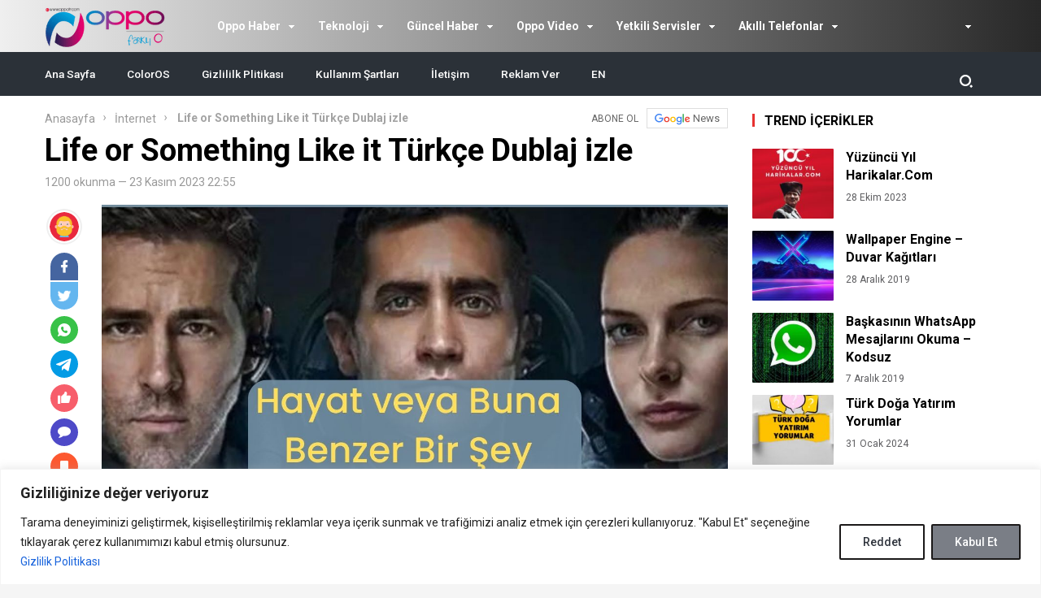

--- FILE ---
content_type: text/html; charset=UTF-8
request_url: https://www.oppotr.com/life-or-something-like-it-turkce-dublaj-izle/
body_size: 38312
content:
<!DOCTYPE html>
<html lang="tr" prefix="og: https://ogp.me/ns#">
<head>
<!-- Meta Tags -->
<meta http-equiv="Content-Type" content="text/html; charset=UTF-8" />
<meta name="viewport" content="width=device-width, initial-scale=1, maximum-scale=1, user-scalable=0"/>
<link rel="pingback" href="https://www.oppotr.com/xmlrpc.php" />
<!-- Styles -->
<link rel="stylesheet" type="text/css" href="https://www.oppotr.com/wp-content/themes/birtekno/css/style.css" media="all" />
<link rel="stylesheet" type="text/css" href="https://www.oppotr.com/wp-content/themes/birtekno/css/media.css" media="all" />
<link rel="stylesheet" type="text/css" href="https://www.oppotr.com/wp-content/themes/birtekno/vendors/owl-carousel/owl.carousel.min.css" />
<link rel="Shortcut Icon" href="https://www.oppotr.com/wp-content/uploads/2021/12/cropped-faviconnnn-1.png" type="image/x-icon">
<script src="https://www.oppotr.com/wp-content/themes/birtekno/js/jquery-3.3.1.min.js"></script>
<script src="https://www.oppotr.com/wp-content/themes/birtekno/vendors/owl-carousel/owl.carousel.min.js" type="text/javascript"></script>
<script src="https://www.oppotr.com/wp-content/themes/birtekno/js/theme.js" type="text/javascript"></script>
<script src="https://www.oppotr.com/wp-content/themes/birtekno/vendors/owl-carousel/owl.carousel2.thumbs.js" type="text/javascript"></script>
<script src="https://www.oppotr.com/wp-content/themes/birtekno/js/sweetalert.js"></script>

    <!-- Google Fonts -->
<link href="https://fonts.googleapis.com/css?family=Roboto:300,400,500,700&amp;subset=latin-ext" rel="stylesheet">
<style>
.hdv-tag,.headlineOne .owl-carousel .owl-dots .owl-dot.active {background-color: #f34335!important;}
.headlineOne .owl-carousel .owl-dots .owl-dot.active {
    border-color: #f34335!important;
}

.wbbf span {color:#f34335;}

section.content .sidebar .widget .sidebarSliderPost .owl-nav button:hover {


  background: url(https://www.oppotr.com/wp-content/themes/birtekno/img/icons/prev.png) no-repeat center center #e73130!important;

}

section.content .sidebar .widget .sidebarSliderPost .owl-nav .owl-next:hover {
  transform:rotate(180deg);
}




a.column-bottom-title:hover, .hover-green a.column-bottom-title:hover, .hover-red a.column-bottom-title:hover {
    color: #f34335!important;
}

.birtekno-socialing {display: none!important;}
.content-box-body .hover-purple .column-top {background:linear-gradient(#efefef, #282828); }
.birtekno-socialing >a,.birtekno-social a {background-color: #efefef!important;}
.bg, .sidebar .widget .sidebarSlider2Post #sidebarSlider2Post .owl-dots .owl-dot.active, .sidebar .widget .sidebarSlider2Post .head:before, #cancel-comment-reply-link, .aSlide .owl-nav, .uploadForm .wrapper .threeColumns label.otherInputs .post-cat ul.ui-choose li.selected,
 .uploadForm .wrapper .threeColumns label.otherInputs .post-cat ul.ui-choose li:hover {background: #e73130;background: -moz-linear-gradient(left, #e73130 0%, #fc573b 100%);background: -webkit-linear-gradient(left, #e73130 0%,#fc573b 100%);background: linear-gradient(to right, #e73130 0%,#fc573b 100%);filter: progid:DXImageTransform.Microsoft.gradient( startColorstr='#e73130', endColorstr='#fc573b',GradientType=1 );}
.bg2 {background: #fc573b;background: -moz-linear-gradient(left, #fc573b 1%, #e73130 100%);background: -webkit-linear-gradient(left, #fc573b 1%,#e73130 100%);background: linear-gradient(to right, #fc573b 1%,#e73130 100%);filter: progid:DXImageTransform.Microsoft.gradient( startColorstr='#fc573b', endColorstr='#e73130',GradientType=1 );}
#site.defaultFixedHeader .mainBar,#site.defaultFixedHeaderBottom .mainBar, .mainBar .nav ul>li>ul {background: #efefef;background: -moz-linear-gradient(left, #efefef 0%, #282828 100%);background: -webkit-linear-gradient(left, #efefef 0%,#282828 100%);background: linear-gradient(to right, #efefef 0%,#282828 100%);filter: progid:DXImageTransform.Microsoft.gradient( startColorstr='#efefef', endColorstr='#282828',GradientType=1 );}
.mobile-foo {
		background: #efefef;background: -moz-linear-gradient(left, #efefef 0%, #282828 100%);background: -webkit-linear-gradient(left, #efefef 0%,#282828 100%);background: linear-gradient(to right, #efefef 0%,#282828 100%);filter: progid:DXImageTransform.Microsoft.gradient( startColorstr='#efefef', endColorstr='#282828',GradientType=1 );
}

.flyMe {
    background: linear-gradient(to right, #282828 0%,#efefef 100%);
}

.all-right-bottom .arb-after svg.full-c {
  position: absolute;
  top: 0;
  left: 0;
  width: 100%;
  height: 100%;
	transform:rotate(0);
	stroke:#efefef;
	fill:none;
	stroke-width: 3px;
  stroke-dasharray: 5;
  stroke-dashoffset: 0;
	stroke-linecap:round;
	animation:loading 7s ease-in-out alternate both;
}
.modal-left{ background: gray url(https://www.birtema.org/birtekno/demo1/wp-content/themes/birtekno/img/login-bg.png);  }

@keyframes loading{50%{stroke-dasharray:10;-webkit-transform:rotate(200deg);transform:rotate(200deg)}to{stroke-dasharray:1}}
.postInner h2, .postInner h3, .postInner h4, .postInner h5, .postInner h6, .postInner h1 {padding: 5px 10px 5px 14px; position: relative;}
.postInner h2:before, .postInner h3:before, .postInner h4:before, .postInner h5:before, .postInner h6:before, .postInner h1:before {
    content: "";
    position: absolute;
    left: 0;
    top: 0;
    width: 4px;
    background-color: #efefef;;
    height: calc(100% - 8px);
    margin-top: 3px;
}
.sidebarComment h3 {background-color:#e73130;}
.sidebarComment h3:before{border-top-color:#e73130;}
.blog-post-in-body-left .arb-friend-image {background:#efefef}
.CbtabSlider .boxes .owl-next, .CbtabSlider .boxes .owl-prev {background: #e73130!important;background: -moz-linear-gradient(left, #e73130 0%, #fc573b 100%)!important;background: -webkit-linear-gradient(left, #e73130 0%,#fc573b 100%)!important;background: linear-gradient(to right, #e73130 0%,#fc573b 100%)!important;filter: progid:DXImageTransform.Microsoft.gradient( startColorstr='#e73130', endColorstr='#fc573b',GradientType=1 )!important;}
.headlineOne .owl-prev:hover, .headlineOne .owl-next:hover,.top-tag {background:#f34335!important;}
.mega-menu .megaMenu .leftCats {background:#efefef;}
.onePl .item:hover a.title, .wbCatBoxes .catBox .catCover .firstItem a.title:hover, .wbCatBoxes .catBox ul.otherPosts li.all:hover a, .wbCatBoxes .catBox ul.otherPosts li:hover span,
.categoryFocusedTabPosts .item:hover a.title, .sidebarDpl .item .text a.title:hover, .sidebarTab.commentsAndPop .sidebarDpl .item .text p.commentAuthor a,
.wbAppsTabTwo .appsTabTwoWrapper ul li:hover a.title, .sidebarTab ul.tabHead li.active, .postsOneInFiveWrapper .item:hover .text a.title, .sidebarTab.secondDesign .sidebarDpl .item .text a.title:hover,
.sidebarDefaultHead span, .singleContent .postHead .wide ul.buttons li.alternatives ul.altLinks li a:hover, .mainBar .loggedIn ul li a:hover{color:#f34335;}
.mainBar .loggedIn ul li a:hover i {background-color: #f34335;}
.sidebarTab ul.tabHead li.active:before, .sidebarDefaultHead span:before {background:#e73130}
.footerPosts ul li .text a.postCat, .footerPosts ul li .text a.postTitle:hover, .footerOe p a {color:#f34335;}
.footerOe .footerSocial li a:hover i {background-color:#f34335;}
.headLineTwoMiddle .owl-thumb-item.active:before {border-bottom-color: #e73130;}
.headLineTwoMiddle .owl-thumb-item.active{border-color: #e73130;}
.bottomBar:after{background: #2b3138;background: -moz-linear-gradient(left, #2b3138 1%, #2b3138 100%);background: -webkit-linear-gradient(left, #2b3138 1%,#2b3138 100%);background: linear-gradient(to right, #2b3138 1%,#2b3138 100%);filter: progid:DXImageTransform.Microsoft.gradient( startColorstr='#2b3138', endColorstr='#2b3138',GradientType=1 );}
.authorHead .inner:before {background-color:rgba(239,64,52,0.94)}
.tags a:hover {background:#fc573b;border-color:#fc573b;}
.postInner ol li:before {background-color: #fc573b;}
.postInner .relatedPost {background:#fff4ee;border:1px solid #f9897f;}
.postInner .relatedPost .text .left h2 a:hover {color:#ef4034}
.postInner .relatedPost .text .button {background:#f04235}
.mainBar .nav ul>li>ul.sub-menu>li:hover>a {color:#ffffff;}
.mega-menu .megaMenu.styleTwo .rightPosts .postItem:hover .text a, .mega-menu .megaMenu .rightPosts .item:hover .text a.title, .mega-menu .megaMenu.styleThree .rightPosts .postItem:hover .text a {color:#f34335;}
.mainBar a.postUploadButton {background:#f9624d;-webkit-box-shadow: 0px 1px 2px 0px rgba(17,21,25,0.09);-moz-box-shadow: 0px 1px 2px 0px rgba(17,21,25,0.09);box-shadow: 0px 1px 2px 0px rgba(17,21,25,0.09);}
.mainBar a.postUploadButton:hover {background:rgba(255, 255, 255, 0.08);}
.editorTab .item .thumb:before {background: -moz-linear-gradient(top, rgba(125,185,232,0) 0%, rgba(231,49,48,1) 100%);background: -webkit-linear-gradient(top, rgba(125,185,232,0) 0%,rgba(231,49,48,1) 100%);background: linear-gradient(to bottom, rgba(125,185,232,0) 0%,rgba(231,49,48,1) 100%);filter: progid:DXImageTransform.Microsoft.gradient( startColorstr='rgba(125,185,232,0)', endColorstr='rgba(231,49,48,1)',GradientType=0 );}
.editorTab .item .author-name a:hover{color:#f34335;}
.editorTab .item a.title:hover{color:#f34335;}
footer.footer {background: #161e29;}
.contactPageBottom .infos ul li h2:after {background:#e73130;}
.contactPageBottom .infos ul li a, .catTabContent .item:hover a {color:#e73130;}
.widget .PopularNews .head:after{background:#e73130;}
.editorTab .item .author-name:hover:after, .headBlokNew:after {background:#f34335;}
.widget .PopularNews .text a:hover, .widget .editorPosts .item .name a:hover, .sidebar .widget .sidebarTwoPl ul li.normalPost .text a:hover {color:#f34335;}
.categoryFocusedTabPosts .item.editorChoice .text a.cat, section.content .sidebar .widget .sidebarSliderPostItem .PostCategory a {background:#efefef}
i.genelPuan {border:4px solid #efefef;}
.wbCatTab.designTwo .categoryFocusedTabPosts .item .text a.title:hover, .wbCatTab.designThree .categoryFocusedTabPosts .item .text a.title:hover, .sidebar .widget .sidebarSlider2Post #sidebarSlider2Post .item .bott a.title:hover {color:#f34335}
.owl-carousel .owl-nav button.owl-next:hover, .owl-carousel .owl-nav button.owl-prev:hover, .owl-carousel button.owl-dot:hover{ background: #f34335 !important; }
#newsSend>.content>div .row>div:first-child>strong strong{color: #e73130}
#newsSend>.content>div .row>div:first-child form .category ul li a.active{background: #e73130; border-color: #e73130;}
#newsSend>.content>div .row>div:last-child .file span{background: #e73130}
.catsSlide .catList .owl-nav .owl-prev:hover, .catsSlide .catList .owl-nav .owl-next:hover,
.headlineTwoWrapper .owl-nav button.owl-prev:hover
 {
  background: url(https://www.oppotr.com/wp-content/themes/birtekno/img/icons/prev.png) no-repeat center center #f34335!important;
}

.headlineOne .owl-carousel .owl-nav button.owl-prev:hover:before,
.headlineOne .owl-carousel .owl-nav button.owl-next:hover:before
 {
  background: url(https://www.oppotr.com/wp-content/themes/birtekno/img/icons/prev.png) no-repeat center center!important;
}
.headlineTwoWrapper .owl-nav button.owl-next:hover {
    background: url(https://www.oppotr.com/wp-content/themes/birtekno/img/icons/prev.png) no-repeat center center #f34335!important;
    transform: rotate(180deg);
}

.catTabContent .tabHead::-webkit-scrollbar-thumb{background: #e73130}
.fLPosts .item.oth:hover .text h2 a {color:#f34335;}

.cmp-active:before {
    transform: rotate(180deg)!important;
}

.header-option-drop.anim.anim-up .quit-button{background: #f34335}

.infos>a i{background: #e73130}
.infos ul li a i{background: #e73130}
.infinityDiv h4{color: #e73130}
.widget .head,
.sidebar .widget .sidebarSlider2Post .head {
	font-size: 16px!important;
font-weight: bold!important;
color: #000!important;
text-align: left!important;
position: relative!important;
padding-left: 15px!important;
margin-bottom: 26px!important;
margin-top: 8px;
}
@media screen and (max-width: 480px) {
		.wbDefaultTabHead ul li.active {color: #efefef;}
		.catTab .headBlock .commentTabHead li {
				color: #e73130		}
    .catsSlide .head {
    		margin-bottom: 10px!important;
    }

}
.infinityDiv{bottom: 0px;}
.modal-body-submit button, .modal-close, .add-close, .agreement input:checked ~ .checkmark{background-color: #f34335}
.modal-body-p p a, .modal-body-p p i, .agreement a{color: #f34335}
.friends-list-header h5 i{color:#e73130}
.qa-head{background: -webkit-linear-gradient(left, #e73130 0%,#fc573b 100%);}


.widget .head:before,
.widget .editorPosts .headBlokNew:before,
.sidebar .widget .sidebarSlider2Post .head:before {
	content: '';
	    position: absolute;
	    top: -1px;
	    display: block;
	    width: 3px;
	    height: 16px;
	    left: 0;
		background-color: #e73130!important;
    margin-left: 0;
}

.catsSlide .head {
    padding-left: 0!important;
}

    .flb-name .uyeListLink:hover h3{color: #e73130}
    a.dp-login-links:hover{color: #f34335}
    .postInner .relatedPost .text{background-color: #e73130;}
    .more-content a{background: linear-gradient(to right, #e73130 0%,#fc573b 100%);}
    .quickComment form input[type=submit]{background-color: #e73130;}
    .quickComment form input[type=submit]:hover{background-color: #fc573b;}
</style>
<!-- Yandex.Metrika counter -->
<script type="text/javascript" >
   (function(m,e,t,r,i,k,a){m[i]=m[i]||function(){(m[i].a=m[i].a||[]).push(arguments)};
   m[i].l=1*new Date();
   for (var j = 0; j < document.scripts.length; j++) {if (document.scripts[j].src === r) { return; }}
   k=e.createElement(t),a=e.getElementsByTagName(t)[0],k.async=1,k.src=r,a.parentNode.insertBefore(k,a)})
   (window, document, "script", "https://mc.yandex.ru/metrika/tag.js", "ym");

   ym(65841307, "init", {
        clickmap:true,
        trackLinks:true,
        accurateTrackBounce:true,
        webvisor:true
   });
</script>
<noscript>
<div><img src="https://mc.yandex.ru/watch/65841307" style="position:absolute; left:-9999px;" alt="" /></div>
</noscript>
<!-- /Yandex.Metrika counter -->

<!-- Google tag (gtag.js) -->
<script async src="https://www.googletagmanager.com/gtag/js?id=G-RN1LDF0M99"></script>
<script>
  window.dataLayer = window.dataLayer || [];
  function gtag(){dataLayer.push(arguments);}
  gtag('js', new Date());

  gtag('config', 'G-RN1LDF0M99');
</script><script async src="https://pagead2.googlesyndication.com/pagead/js/adsbygoogle.js?client=ca-pub-5280444222485068" crossorigin="anonymous"></script>
<!-- Rank Math PRO tarafından Arama Motoru Optimizasyonu - https://rankmath.com/ -->
<title>Life or Something Like it Türkçe Dublaj izle [Bilgi] - Oppo Forum</title>
<meta name="description" content="Life or Something Like it Türkçe Dublaj izle, 2002 yılında vizyona giren &quot;Hayat veya Buna Benzeri Bir Şey&quot; (Life or Something Like It), Helen Fielding&#039;in aynı"/>
<meta name="robots" content="follow, index, max-snippet:-1, max-video-preview:-1, max-image-preview:large"/>
<link rel="canonical" href="https://www.oppotr.com/life-or-something-like-it-turkce-dublaj-izle/" />
<meta property="og:locale" content="tr_TR" />
<meta property="og:type" content="article" />
<meta property="og:title" content="Life or Something Like it Türkçe Dublaj izle [Bilgi] - Oppo Forum" />
<meta property="og:description" content="Life or Something Like it Türkçe Dublaj izle, 2002 yılında vizyona giren &quot;Hayat veya Buna Benzeri Bir Şey&quot; (Life or Something Like It), Helen Fielding&#039;in aynı" />
<meta property="og:url" content="https://www.oppotr.com/life-or-something-like-it-turkce-dublaj-izle/" />
<meta property="og:site_name" content="Oppo Forum" />
<meta property="article:author" content="https://www.facebook.com/caglaryildiz.net/" />
<meta property="article:section" content="İnternet" />
<meta property="og:image" content="https://www.oppotr.com/wp-content/uploads/2023/11/Life-or-Something-Like-it-Turkce-Dublaj-izle.jpg" />
<meta property="og:image:secure_url" content="https://www.oppotr.com/wp-content/uploads/2023/11/Life-or-Something-Like-it-Turkce-Dublaj-izle.jpg" />
<meta property="og:image:width" content="1280" />
<meta property="og:image:height" content="853" />
<meta property="og:image:alt" content="Life or Something Like it Türkçe Dublaj izle" />
<meta property="og:image:type" content="image/jpeg" />
<meta property="article:published_time" content="2023-11-23T22:55:36+03:00" />
<meta name="twitter:card" content="summary_large_image" />
<meta name="twitter:title" content="Life or Something Like it Türkçe Dublaj izle [Bilgi] - Oppo Forum" />
<meta name="twitter:description" content="Life or Something Like it Türkçe Dublaj izle, 2002 yılında vizyona giren &quot;Hayat veya Buna Benzeri Bir Şey&quot; (Life or Something Like It), Helen Fielding&#039;in aynı" />
<meta name="twitter:creator" content="@cglryildiz" />
<meta name="twitter:image" content="https://www.oppotr.com/wp-content/uploads/2023/11/Life-or-Something-Like-it-Turkce-Dublaj-izle.jpg" />
<meta name="twitter:label1" content="Yazan" />
<meta name="twitter:data1" content="Çağlar Yıldız" />
<meta name="twitter:label2" content="Okuma süresi" />
<meta name="twitter:data2" content="4 dakika" />
<script type="application/ld+json" class="rank-math-schema-pro">{"@context":"https://schema.org","@graph":[{"@type":["Person","Organization"],"@id":"https://www.oppotr.com/#person","name":"\u00c7a\u011flar Y\u0131ld\u0131z"},{"@type":"WebSite","@id":"https://www.oppotr.com/#website","url":"https://www.oppotr.com","name":"Oppo Forum","publisher":{"@id":"https://www.oppotr.com/#person"},"inLanguage":"tr"},{"@type":"ImageObject","@id":"https://www.oppotr.com/wp-content/uploads/2023/11/Life-or-Something-Like-it-Turkce-Dublaj-izle.jpg","url":"https://www.oppotr.com/wp-content/uploads/2023/11/Life-or-Something-Like-it-Turkce-Dublaj-izle.jpg","width":"1280","height":"853","caption":"Life or Something Like it T\u00fcrk\u00e7e Dublaj izle","inLanguage":"tr"},{"@type":"WebPage","@id":"https://www.oppotr.com/life-or-something-like-it-turkce-dublaj-izle/#webpage","url":"https://www.oppotr.com/life-or-something-like-it-turkce-dublaj-izle/","name":"Life or Something Like it T\u00fcrk\u00e7e Dublaj izle [Bilgi] - Oppo Forum","datePublished":"2023-11-23T22:55:36+03:00","dateModified":"2023-11-23T22:55:36+03:00","isPartOf":{"@id":"https://www.oppotr.com/#website"},"primaryImageOfPage":{"@id":"https://www.oppotr.com/wp-content/uploads/2023/11/Life-or-Something-Like-it-Turkce-Dublaj-izle.jpg"},"inLanguage":"tr"},{"@type":"Person","@id":"https://www.oppotr.com/author/info_n3rszcjl/","name":"\u00c7a\u011flar Y\u0131ld\u0131z","url":"https://www.oppotr.com/author/info_n3rszcjl/","image":{"@type":"ImageObject","@id":"https://secure.gravatar.com/avatar/63009844ff892ada3f0137d55716bde825fd0cb67d0ec37c72687d77faff40d0?s=96&amp;d=mm&amp;r=g","url":"https://secure.gravatar.com/avatar/63009844ff892ada3f0137d55716bde825fd0cb67d0ec37c72687d77faff40d0?s=96&amp;d=mm&amp;r=g","caption":"\u00c7a\u011flar Y\u0131ld\u0131z","inLanguage":"tr"},"sameAs":["https://oppotr.com","https://www.facebook.com/caglaryildiz.net/","https://twitter.com/https://www.twitter.com/cglryildiz"]},{"@type":"Article","headline":"Life or Something Like it T\u00fcrk\u00e7e Dublaj izle [Bilgi] - Oppo Forum","keywords":"life or something like it t\u00fcrk\u00e7e dublaj izle","datePublished":"2023-11-23T22:55:36+03:00","dateModified":"2023-11-23T22:55:36+03:00","author":{"@id":"https://www.oppotr.com/author/info_n3rszcjl/","name":"\u00c7a\u011flar Y\u0131ld\u0131z"},"publisher":{"@id":"https://www.oppotr.com/#person"},"description":"Life or Something Like it T\u00fcrk\u00e7e Dublaj izle, 2002 y\u0131l\u0131nda vizyona giren &quot;Hayat veya Buna Benzeri Bir \u015eey&quot; (Life or Something Like It), Helen Fielding&#039;in ayn\u0131","name":"Life or Something Like it T\u00fcrk\u00e7e Dublaj izle [Bilgi] - Oppo Forum","@id":"https://www.oppotr.com/life-or-something-like-it-turkce-dublaj-izle/#richSnippet","isPartOf":{"@id":"https://www.oppotr.com/life-or-something-like-it-turkce-dublaj-izle/#webpage"},"image":{"@id":"https://www.oppotr.com/wp-content/uploads/2023/11/Life-or-Something-Like-it-Turkce-Dublaj-izle.jpg"},"inLanguage":"tr","mainEntityOfPage":{"@id":"https://www.oppotr.com/life-or-something-like-it-turkce-dublaj-izle/#webpage"}}]}</script>
<!-- /Rank Math WordPress SEO eklentisi -->

<link rel="alternate" type="application/rss+xml" title="Oppo Forum &raquo; Life or Something Like it Türkçe Dublaj izle yorum akışı" href="https://www.oppotr.com/life-or-something-like-it-turkce-dublaj-izle/feed/" />
<link rel="alternate" title="oEmbed (JSON)" type="application/json+oembed" href="https://www.oppotr.com/wp-json/oembed/1.0/embed?url=https%3A%2F%2Fwww.oppotr.com%2Flife-or-something-like-it-turkce-dublaj-izle%2F" />
<link rel="alternate" title="oEmbed (XML)" type="text/xml+oembed" href="https://www.oppotr.com/wp-json/oembed/1.0/embed?url=https%3A%2F%2Fwww.oppotr.com%2Flife-or-something-like-it-turkce-dublaj-izle%2F&#038;format=xml" />
<style id='wp-img-auto-sizes-contain-inline-css' type='text/css'>
img:is([sizes=auto i],[sizes^="auto," i]){contain-intrinsic-size:3000px 1500px}
/*# sourceURL=wp-img-auto-sizes-contain-inline-css */
</style>
<link rel='stylesheet' id='7doz_style-css' href='https://www.oppotr.com/wp-content/plugins/WPContent/style.css?ver=1.0' type='text/css' media='all' />
<style id='wp-emoji-styles-inline-css' type='text/css'>

	img.wp-smiley, img.emoji {
		display: inline !important;
		border: none !important;
		box-shadow: none !important;
		height: 1em !important;
		width: 1em !important;
		margin: 0 0.07em !important;
		vertical-align: -0.1em !important;
		background: none !important;
		padding: 0 !important;
	}
/*# sourceURL=wp-emoji-styles-inline-css */
</style>
<link rel='stylesheet' id='wp-block-library-css' href='https://www.oppotr.com/wp-includes/css/dist/block-library/style.min.css?ver=6.9' type='text/css' media='all' />
<style id='global-styles-inline-css' type='text/css'>
:root{--wp--preset--aspect-ratio--square: 1;--wp--preset--aspect-ratio--4-3: 4/3;--wp--preset--aspect-ratio--3-4: 3/4;--wp--preset--aspect-ratio--3-2: 3/2;--wp--preset--aspect-ratio--2-3: 2/3;--wp--preset--aspect-ratio--16-9: 16/9;--wp--preset--aspect-ratio--9-16: 9/16;--wp--preset--color--black: #000000;--wp--preset--color--cyan-bluish-gray: #abb8c3;--wp--preset--color--white: #ffffff;--wp--preset--color--pale-pink: #f78da7;--wp--preset--color--vivid-red: #cf2e2e;--wp--preset--color--luminous-vivid-orange: #ff6900;--wp--preset--color--luminous-vivid-amber: #fcb900;--wp--preset--color--light-green-cyan: #7bdcb5;--wp--preset--color--vivid-green-cyan: #00d084;--wp--preset--color--pale-cyan-blue: #8ed1fc;--wp--preset--color--vivid-cyan-blue: #0693e3;--wp--preset--color--vivid-purple: #9b51e0;--wp--preset--gradient--vivid-cyan-blue-to-vivid-purple: linear-gradient(135deg,rgb(6,147,227) 0%,rgb(155,81,224) 100%);--wp--preset--gradient--light-green-cyan-to-vivid-green-cyan: linear-gradient(135deg,rgb(122,220,180) 0%,rgb(0,208,130) 100%);--wp--preset--gradient--luminous-vivid-amber-to-luminous-vivid-orange: linear-gradient(135deg,rgb(252,185,0) 0%,rgb(255,105,0) 100%);--wp--preset--gradient--luminous-vivid-orange-to-vivid-red: linear-gradient(135deg,rgb(255,105,0) 0%,rgb(207,46,46) 100%);--wp--preset--gradient--very-light-gray-to-cyan-bluish-gray: linear-gradient(135deg,rgb(238,238,238) 0%,rgb(169,184,195) 100%);--wp--preset--gradient--cool-to-warm-spectrum: linear-gradient(135deg,rgb(74,234,220) 0%,rgb(151,120,209) 20%,rgb(207,42,186) 40%,rgb(238,44,130) 60%,rgb(251,105,98) 80%,rgb(254,248,76) 100%);--wp--preset--gradient--blush-light-purple: linear-gradient(135deg,rgb(255,206,236) 0%,rgb(152,150,240) 100%);--wp--preset--gradient--blush-bordeaux: linear-gradient(135deg,rgb(254,205,165) 0%,rgb(254,45,45) 50%,rgb(107,0,62) 100%);--wp--preset--gradient--luminous-dusk: linear-gradient(135deg,rgb(255,203,112) 0%,rgb(199,81,192) 50%,rgb(65,88,208) 100%);--wp--preset--gradient--pale-ocean: linear-gradient(135deg,rgb(255,245,203) 0%,rgb(182,227,212) 50%,rgb(51,167,181) 100%);--wp--preset--gradient--electric-grass: linear-gradient(135deg,rgb(202,248,128) 0%,rgb(113,206,126) 100%);--wp--preset--gradient--midnight: linear-gradient(135deg,rgb(2,3,129) 0%,rgb(40,116,252) 100%);--wp--preset--font-size--small: 13px;--wp--preset--font-size--medium: 20px;--wp--preset--font-size--large: 36px;--wp--preset--font-size--x-large: 42px;--wp--preset--spacing--20: 0.44rem;--wp--preset--spacing--30: 0.67rem;--wp--preset--spacing--40: 1rem;--wp--preset--spacing--50: 1.5rem;--wp--preset--spacing--60: 2.25rem;--wp--preset--spacing--70: 3.38rem;--wp--preset--spacing--80: 5.06rem;--wp--preset--shadow--natural: 6px 6px 9px rgba(0, 0, 0, 0.2);--wp--preset--shadow--deep: 12px 12px 50px rgba(0, 0, 0, 0.4);--wp--preset--shadow--sharp: 6px 6px 0px rgba(0, 0, 0, 0.2);--wp--preset--shadow--outlined: 6px 6px 0px -3px rgb(255, 255, 255), 6px 6px rgb(0, 0, 0);--wp--preset--shadow--crisp: 6px 6px 0px rgb(0, 0, 0);}:where(.is-layout-flex){gap: 0.5em;}:where(.is-layout-grid){gap: 0.5em;}body .is-layout-flex{display: flex;}.is-layout-flex{flex-wrap: wrap;align-items: center;}.is-layout-flex > :is(*, div){margin: 0;}body .is-layout-grid{display: grid;}.is-layout-grid > :is(*, div){margin: 0;}:where(.wp-block-columns.is-layout-flex){gap: 2em;}:where(.wp-block-columns.is-layout-grid){gap: 2em;}:where(.wp-block-post-template.is-layout-flex){gap: 1.25em;}:where(.wp-block-post-template.is-layout-grid){gap: 1.25em;}.has-black-color{color: var(--wp--preset--color--black) !important;}.has-cyan-bluish-gray-color{color: var(--wp--preset--color--cyan-bluish-gray) !important;}.has-white-color{color: var(--wp--preset--color--white) !important;}.has-pale-pink-color{color: var(--wp--preset--color--pale-pink) !important;}.has-vivid-red-color{color: var(--wp--preset--color--vivid-red) !important;}.has-luminous-vivid-orange-color{color: var(--wp--preset--color--luminous-vivid-orange) !important;}.has-luminous-vivid-amber-color{color: var(--wp--preset--color--luminous-vivid-amber) !important;}.has-light-green-cyan-color{color: var(--wp--preset--color--light-green-cyan) !important;}.has-vivid-green-cyan-color{color: var(--wp--preset--color--vivid-green-cyan) !important;}.has-pale-cyan-blue-color{color: var(--wp--preset--color--pale-cyan-blue) !important;}.has-vivid-cyan-blue-color{color: var(--wp--preset--color--vivid-cyan-blue) !important;}.has-vivid-purple-color{color: var(--wp--preset--color--vivid-purple) !important;}.has-black-background-color{background-color: var(--wp--preset--color--black) !important;}.has-cyan-bluish-gray-background-color{background-color: var(--wp--preset--color--cyan-bluish-gray) !important;}.has-white-background-color{background-color: var(--wp--preset--color--white) !important;}.has-pale-pink-background-color{background-color: var(--wp--preset--color--pale-pink) !important;}.has-vivid-red-background-color{background-color: var(--wp--preset--color--vivid-red) !important;}.has-luminous-vivid-orange-background-color{background-color: var(--wp--preset--color--luminous-vivid-orange) !important;}.has-luminous-vivid-amber-background-color{background-color: var(--wp--preset--color--luminous-vivid-amber) !important;}.has-light-green-cyan-background-color{background-color: var(--wp--preset--color--light-green-cyan) !important;}.has-vivid-green-cyan-background-color{background-color: var(--wp--preset--color--vivid-green-cyan) !important;}.has-pale-cyan-blue-background-color{background-color: var(--wp--preset--color--pale-cyan-blue) !important;}.has-vivid-cyan-blue-background-color{background-color: var(--wp--preset--color--vivid-cyan-blue) !important;}.has-vivid-purple-background-color{background-color: var(--wp--preset--color--vivid-purple) !important;}.has-black-border-color{border-color: var(--wp--preset--color--black) !important;}.has-cyan-bluish-gray-border-color{border-color: var(--wp--preset--color--cyan-bluish-gray) !important;}.has-white-border-color{border-color: var(--wp--preset--color--white) !important;}.has-pale-pink-border-color{border-color: var(--wp--preset--color--pale-pink) !important;}.has-vivid-red-border-color{border-color: var(--wp--preset--color--vivid-red) !important;}.has-luminous-vivid-orange-border-color{border-color: var(--wp--preset--color--luminous-vivid-orange) !important;}.has-luminous-vivid-amber-border-color{border-color: var(--wp--preset--color--luminous-vivid-amber) !important;}.has-light-green-cyan-border-color{border-color: var(--wp--preset--color--light-green-cyan) !important;}.has-vivid-green-cyan-border-color{border-color: var(--wp--preset--color--vivid-green-cyan) !important;}.has-pale-cyan-blue-border-color{border-color: var(--wp--preset--color--pale-cyan-blue) !important;}.has-vivid-cyan-blue-border-color{border-color: var(--wp--preset--color--vivid-cyan-blue) !important;}.has-vivid-purple-border-color{border-color: var(--wp--preset--color--vivid-purple) !important;}.has-vivid-cyan-blue-to-vivid-purple-gradient-background{background: var(--wp--preset--gradient--vivid-cyan-blue-to-vivid-purple) !important;}.has-light-green-cyan-to-vivid-green-cyan-gradient-background{background: var(--wp--preset--gradient--light-green-cyan-to-vivid-green-cyan) !important;}.has-luminous-vivid-amber-to-luminous-vivid-orange-gradient-background{background: var(--wp--preset--gradient--luminous-vivid-amber-to-luminous-vivid-orange) !important;}.has-luminous-vivid-orange-to-vivid-red-gradient-background{background: var(--wp--preset--gradient--luminous-vivid-orange-to-vivid-red) !important;}.has-very-light-gray-to-cyan-bluish-gray-gradient-background{background: var(--wp--preset--gradient--very-light-gray-to-cyan-bluish-gray) !important;}.has-cool-to-warm-spectrum-gradient-background{background: var(--wp--preset--gradient--cool-to-warm-spectrum) !important;}.has-blush-light-purple-gradient-background{background: var(--wp--preset--gradient--blush-light-purple) !important;}.has-blush-bordeaux-gradient-background{background: var(--wp--preset--gradient--blush-bordeaux) !important;}.has-luminous-dusk-gradient-background{background: var(--wp--preset--gradient--luminous-dusk) !important;}.has-pale-ocean-gradient-background{background: var(--wp--preset--gradient--pale-ocean) !important;}.has-electric-grass-gradient-background{background: var(--wp--preset--gradient--electric-grass) !important;}.has-midnight-gradient-background{background: var(--wp--preset--gradient--midnight) !important;}.has-small-font-size{font-size: var(--wp--preset--font-size--small) !important;}.has-medium-font-size{font-size: var(--wp--preset--font-size--medium) !important;}.has-large-font-size{font-size: var(--wp--preset--font-size--large) !important;}.has-x-large-font-size{font-size: var(--wp--preset--font-size--x-large) !important;}
/*# sourceURL=global-styles-inline-css */
</style>

<style id='classic-theme-styles-inline-css' type='text/css'>
/*! This file is auto-generated */
.wp-block-button__link{color:#fff;background-color:#32373c;border-radius:9999px;box-shadow:none;text-decoration:none;padding:calc(.667em + 2px) calc(1.333em + 2px);font-size:1.125em}.wp-block-file__button{background:#32373c;color:#fff;text-decoration:none}
/*# sourceURL=/wp-includes/css/classic-themes.min.css */
</style>
<link rel='stylesheet' id='contact-form-7-css' href='https://www.oppotr.com/wp-content/plugins/contact-form-7/includes/css/styles.css?ver=6.1.4' type='text/css' media='all' />
<script type="text/javascript" src="https://www.oppotr.com/wp-includes/js/jquery/jquery.min.js?ver=3.7.1" id="jquery-core-js"></script>
<script type="text/javascript" src="https://www.oppotr.com/wp-includes/js/jquery/jquery-migrate.min.js?ver=3.4.1" id="jquery-migrate-js"></script>
<script type="text/javascript" src="https://www.oppotr.com/wp-content/themes/birtekno/js/jquery.validate.js?ver=6.9" id="validate-script-js"></script>
<script type="text/javascript" id="ajax-auth-script-js-extra">
/* <![CDATA[ */
var ajax_auth_object = {"ajaxurl":"https://www.oppotr.com/wp-admin/admin-ajax.php","redirecturl":"https://www.oppotr.com","loadingmessage":"Bilgiler g\u00f6nderiliyor, l\u00fctfen bekleyin..."};
//# sourceURL=ajax-auth-script-js-extra
/* ]]> */
</script>
<script type="text/javascript" src="https://www.oppotr.com/wp-content/themes/birtekno/js/ajax-auth-script.js?ver=6.9" id="ajax-auth-script-js"></script>
<script type="text/javascript" id="cookie-law-info-js-extra">
/* <![CDATA[ */
var _ckyConfig = {"_ipData":[],"_assetsURL":"https://www.oppotr.com/wp-content/plugins/cookie-law-info/lite/frontend/images/","_publicURL":"https://www.oppotr.com","_expiry":"365","_categories":[{"name":"Necessary","slug":"necessary","isNecessary":true,"ccpaDoNotSell":true,"cookies":[],"active":true,"defaultConsent":{"gdpr":true,"ccpa":true}},{"name":"Functional","slug":"functional","isNecessary":false,"ccpaDoNotSell":true,"cookies":[],"active":true,"defaultConsent":{"gdpr":false,"ccpa":false}},{"name":"Analytics","slug":"analytics","isNecessary":false,"ccpaDoNotSell":true,"cookies":[],"active":true,"defaultConsent":{"gdpr":false,"ccpa":false}},{"name":"Performance","slug":"performance","isNecessary":false,"ccpaDoNotSell":true,"cookies":[],"active":true,"defaultConsent":{"gdpr":false,"ccpa":false}},{"name":"Advertisement","slug":"advertisement","isNecessary":false,"ccpaDoNotSell":true,"cookies":[],"active":true,"defaultConsent":{"gdpr":false,"ccpa":false}}],"_activeLaw":"gdpr","_rootDomain":"","_block":"1","_showBanner":"1","_bannerConfig":{"settings":{"type":"banner","preferenceCenterType":"popup","position":"bottom","applicableLaw":"gdpr"},"behaviours":{"reloadBannerOnAccept":false,"loadAnalyticsByDefault":false,"animations":{"onLoad":"animate","onHide":"sticky"}},"config":{"revisitConsent":{"status":true,"tag":"revisit-consent","position":"bottom-left","meta":{"url":"#"},"styles":{"background-color":"#0056a7"},"elements":{"title":{"type":"text","tag":"revisit-consent-title","status":true,"styles":{"color":"#0056a7"}}}},"preferenceCenter":{"toggle":{"status":true,"tag":"detail-category-toggle","type":"toggle","states":{"active":{"styles":{"background-color":"#1863DC"}},"inactive":{"styles":{"background-color":"#D0D5D2"}}}}},"categoryPreview":{"status":false,"toggle":{"status":true,"tag":"detail-category-preview-toggle","type":"toggle","states":{"active":{"styles":{"background-color":"#1863DC"}},"inactive":{"styles":{"background-color":"#D0D5D2"}}}}},"videoPlaceholder":{"status":true,"styles":{"background-color":"#000000","border-color":"#000000","color":"#ffffff"}},"readMore":{"status":false,"tag":"readmore-button","type":"link","meta":{"noFollow":true,"newTab":true},"styles":{"color":"#1863dc","background-color":"transparent","border-color":"transparent"}},"showMore":{"status":true,"tag":"show-desc-button","type":"button","styles":{"color":"#1863DC"}},"showLess":{"status":true,"tag":"hide-desc-button","type":"button","styles":{"color":"#1863DC"}},"alwaysActive":{"status":true,"tag":"always-active","styles":{"color":"#008000"}},"manualLinks":{"status":true,"tag":"manual-links","type":"link","styles":{"color":"#1863DC"}},"auditTable":{"status":true},"optOption":{"status":true,"toggle":{"status":true,"tag":"optout-option-toggle","type":"toggle","states":{"active":{"styles":{"background-color":"#1863dc"}},"inactive":{"styles":{"background-color":"#FFFFFF"}}}}}}},"_version":"3.3.9.1","_logConsent":"1","_tags":[{"tag":"accept-button","styles":{"color":"#FFFFFF","background-color":"#7A7E86","border-color":"#1B1919"}},{"tag":"reject-button","styles":{"color":"#2D323B","background-color":"transparent","border-color":"#1B1919"}},{"tag":"settings-button","styles":{"color":"#2D323B","background-color":"transparent","border-color":"#D21B2A"}},{"tag":"readmore-button","styles":{"color":"#1863dc","background-color":"transparent","border-color":"transparent"}},{"tag":"donotsell-button","styles":{"color":"#1863dc","background-color":"transparent","border-color":"transparent"}},{"tag":"show-desc-button","styles":{"color":"#1863DC"}},{"tag":"hide-desc-button","styles":{"color":"#1863DC"}},{"tag":"cky-always-active","styles":[]},{"tag":"cky-link","styles":[]},{"tag":"accept-button","styles":{"color":"#FFFFFF","background-color":"#7A7E86","border-color":"#1B1919"}},{"tag":"revisit-consent","styles":{"background-color":"#0056a7"}}],"_shortCodes":[{"key":"cky_readmore","content":"\u003Ca href=\"#\" class=\"cky-policy\" aria-label=\"Cookie Policy\" target=\"_blank\" rel=\"noopener\" data-cky-tag=\"readmore-button\"\u003ECookie Policy\u003C/a\u003E","tag":"readmore-button","status":false,"attributes":{"rel":"nofollow","target":"_blank"}},{"key":"cky_show_desc","content":"\u003Cbutton class=\"cky-show-desc-btn\" data-cky-tag=\"show-desc-button\" aria-label=\"Show more\"\u003EShow more\u003C/button\u003E","tag":"show-desc-button","status":true,"attributes":[]},{"key":"cky_hide_desc","content":"\u003Cbutton class=\"cky-show-desc-btn\" data-cky-tag=\"hide-desc-button\" aria-label=\"Show less\"\u003EShow less\u003C/button\u003E","tag":"hide-desc-button","status":true,"attributes":[]},{"key":"cky_optout_show_desc","content":"[cky_optout_show_desc]","tag":"optout-show-desc-button","status":true,"attributes":[]},{"key":"cky_optout_hide_desc","content":"[cky_optout_hide_desc]","tag":"optout-hide-desc-button","status":true,"attributes":[]},{"key":"cky_category_toggle_label","content":"[cky_{{status}}_category_label] [cky_preference_{{category_slug}}_title]","tag":"","status":true,"attributes":[]},{"key":"cky_enable_category_label","content":"Enable","tag":"","status":true,"attributes":[]},{"key":"cky_disable_category_label","content":"Disable","tag":"","status":true,"attributes":[]},{"key":"cky_video_placeholder","content":"\u003Cdiv class=\"video-placeholder-normal\" data-cky-tag=\"video-placeholder\" id=\"[UNIQUEID]\"\u003E\u003Cp class=\"video-placeholder-text-normal\" data-cky-tag=\"placeholder-title\"\u003EPlease accept cookies to access this content\u003C/p\u003E\u003C/div\u003E","tag":"","status":true,"attributes":[]},{"key":"cky_enable_optout_label","content":"Enable","tag":"","status":true,"attributes":[]},{"key":"cky_disable_optout_label","content":"Disable","tag":"","status":true,"attributes":[]},{"key":"cky_optout_toggle_label","content":"[cky_{{status}}_optout_label] [cky_optout_option_title]","tag":"","status":true,"attributes":[]},{"key":"cky_optout_option_title","content":"Do Not Sell or Share My Personal Information","tag":"","status":true,"attributes":[]},{"key":"cky_optout_close_label","content":"Close","tag":"","status":true,"attributes":[]},{"key":"cky_preference_close_label","content":"Close","tag":"","status":true,"attributes":[]}],"_rtl":"","_language":"en","_providersToBlock":[]};
var _ckyStyles = {"css":".cky-overlay{background: #000000; opacity: 0.4; position: fixed; top: 0; left: 0; width: 100%; height: 100%; z-index: 99999999;}.cky-hide{display: none;}.cky-btn-revisit-wrapper{display: flex; align-items: center; justify-content: center; background: #0056a7; width: 45px; height: 45px; border-radius: 50%; position: fixed; z-index: 999999; cursor: pointer;}.cky-revisit-bottom-left{bottom: 15px; left: 15px;}.cky-revisit-bottom-right{bottom: 15px; right: 15px;}.cky-btn-revisit-wrapper .cky-btn-revisit{display: flex; align-items: center; justify-content: center; background: none; border: none; cursor: pointer; position: relative; margin: 0; padding: 0;}.cky-btn-revisit-wrapper .cky-btn-revisit img{max-width: fit-content; margin: 0; height: 30px; width: 30px;}.cky-revisit-bottom-left:hover::before{content: attr(data-tooltip); position: absolute; background: #4e4b66; color: #ffffff; left: calc(100% + 7px); font-size: 12px; line-height: 16px; width: max-content; padding: 4px 8px; border-radius: 4px;}.cky-revisit-bottom-left:hover::after{position: absolute; content: \"\"; border: 5px solid transparent; left: calc(100% + 2px); border-left-width: 0; border-right-color: #4e4b66;}.cky-revisit-bottom-right:hover::before{content: attr(data-tooltip); position: absolute; background: #4e4b66; color: #ffffff; right: calc(100% + 7px); font-size: 12px; line-height: 16px; width: max-content; padding: 4px 8px; border-radius: 4px;}.cky-revisit-bottom-right:hover::after{position: absolute; content: \"\"; border: 5px solid transparent; right: calc(100% + 2px); border-right-width: 0; border-left-color: #4e4b66;}.cky-revisit-hide{display: none;}.cky-consent-container{position: fixed; width: 100%; box-sizing: border-box; z-index: 9999999;}.cky-consent-container .cky-consent-bar{background: #ffffff; border: 1px solid; padding: 16.5px 24px; box-shadow: 0 -1px 10px 0 #acabab4d;}.cky-banner-bottom{bottom: 0; left: 0;}.cky-banner-top{top: 0; left: 0;}.cky-custom-brand-logo-wrapper .cky-custom-brand-logo{width: 100px; height: auto; margin: 0 0 12px 0;}.cky-notice .cky-title{color: #212121; font-weight: 700; font-size: 18px; line-height: 24px; margin: 0 0 12px 0;}.cky-notice-group{display: flex; justify-content: space-between; align-items: center; font-size: 14px; line-height: 24px; font-weight: 400;}.cky-notice-des *,.cky-preference-content-wrapper *,.cky-accordion-header-des *,.cky-gpc-wrapper .cky-gpc-desc *{font-size: 14px;}.cky-notice-des{color: #212121; font-size: 14px; line-height: 24px; font-weight: 400;}.cky-notice-des img{height: 25px; width: 25px;}.cky-consent-bar .cky-notice-des p,.cky-gpc-wrapper .cky-gpc-desc p,.cky-preference-body-wrapper .cky-preference-content-wrapper p,.cky-accordion-header-wrapper .cky-accordion-header-des p,.cky-cookie-des-table li div:last-child p{color: inherit; margin-top: 0; overflow-wrap: break-word;}.cky-notice-des P:last-child,.cky-preference-content-wrapper p:last-child,.cky-cookie-des-table li div:last-child p:last-child,.cky-gpc-wrapper .cky-gpc-desc p:last-child{margin-bottom: 0;}.cky-notice-des a.cky-policy,.cky-notice-des button.cky-policy{font-size: 14px; color: #1863dc; white-space: nowrap; cursor: pointer; background: transparent; border: 1px solid; text-decoration: underline;}.cky-notice-des button.cky-policy{padding: 0;}.cky-notice-des a.cky-policy:focus-visible,.cky-notice-des button.cky-policy:focus-visible,.cky-preference-content-wrapper .cky-show-desc-btn:focus-visible,.cky-accordion-header .cky-accordion-btn:focus-visible,.cky-preference-header .cky-btn-close:focus-visible,.cky-switch input[type=\"checkbox\"]:focus-visible,.cky-footer-wrapper a:focus-visible,.cky-btn:focus-visible{outline: 2px solid #1863dc; outline-offset: 2px;}.cky-btn:focus:not(:focus-visible),.cky-accordion-header .cky-accordion-btn:focus:not(:focus-visible),.cky-preference-content-wrapper .cky-show-desc-btn:focus:not(:focus-visible),.cky-btn-revisit-wrapper .cky-btn-revisit:focus:not(:focus-visible),.cky-preference-header .cky-btn-close:focus:not(:focus-visible),.cky-consent-bar .cky-banner-btn-close:focus:not(:focus-visible){outline: 0;}button.cky-show-desc-btn:not(:hover):not(:active){color: #1863dc; background: transparent;}button.cky-accordion-btn:not(:hover):not(:active),button.cky-banner-btn-close:not(:hover):not(:active),button.cky-btn-close:not(:hover):not(:active),button.cky-btn-revisit:not(:hover):not(:active){background: transparent;}.cky-consent-bar button:hover,.cky-modal.cky-modal-open button:hover,.cky-consent-bar button:focus,.cky-modal.cky-modal-open button:focus{text-decoration: none;}.cky-notice-btn-wrapper{display: flex; justify-content: center; align-items: center; margin-left: 15px;}.cky-notice-btn-wrapper .cky-btn{text-shadow: none; box-shadow: none;}.cky-btn{font-size: 14px; font-family: inherit; line-height: 24px; padding: 8px 27px; font-weight: 500; margin: 0 8px 0 0; border-radius: 2px; white-space: nowrap; cursor: pointer; text-align: center; text-transform: none; min-height: 0;}.cky-btn:hover{opacity: 0.8;}.cky-btn-customize{color: #1863dc; background: transparent; border: 2px solid #1863dc;}.cky-btn-reject{color: #1863dc; background: transparent; border: 2px solid #1863dc;}.cky-btn-accept{background: #1863dc; color: #ffffff; border: 2px solid #1863dc;}.cky-btn:last-child{margin-right: 0;}@media (max-width: 768px){.cky-notice-group{display: block;}.cky-notice-btn-wrapper{margin-left: 0;}.cky-notice-btn-wrapper .cky-btn{flex: auto; max-width: 100%; margin-top: 10px; white-space: unset;}}@media (max-width: 576px){.cky-notice-btn-wrapper{flex-direction: column;}.cky-custom-brand-logo-wrapper, .cky-notice .cky-title, .cky-notice-des, .cky-notice-btn-wrapper{padding: 0 28px;}.cky-consent-container .cky-consent-bar{padding: 16.5px 0;}.cky-notice-des{max-height: 40vh; overflow-y: scroll;}.cky-notice-btn-wrapper .cky-btn{width: 100%; padding: 8px; margin-right: 0;}.cky-notice-btn-wrapper .cky-btn-accept{order: 1;}.cky-notice-btn-wrapper .cky-btn-reject{order: 3;}.cky-notice-btn-wrapper .cky-btn-customize{order: 2;}}@media (max-width: 425px){.cky-custom-brand-logo-wrapper, .cky-notice .cky-title, .cky-notice-des, .cky-notice-btn-wrapper{padding: 0 24px;}.cky-notice-btn-wrapper{flex-direction: column;}.cky-btn{width: 100%; margin: 10px 0 0 0;}.cky-notice-btn-wrapper .cky-btn-customize{order: 2;}.cky-notice-btn-wrapper .cky-btn-reject{order: 3;}.cky-notice-btn-wrapper .cky-btn-accept{order: 1; margin-top: 16px;}}@media (max-width: 352px){.cky-notice .cky-title{font-size: 16px;}.cky-notice-des *{font-size: 12px;}.cky-notice-des, .cky-btn{font-size: 12px;}}.cky-modal.cky-modal-open{display: flex; visibility: visible; -webkit-transform: translate(-50%, -50%); -moz-transform: translate(-50%, -50%); -ms-transform: translate(-50%, -50%); -o-transform: translate(-50%, -50%); transform: translate(-50%, -50%); top: 50%; left: 50%; transition: all 1s ease;}.cky-modal{box-shadow: 0 32px 68px rgba(0, 0, 0, 0.3); margin: 0 auto; position: fixed; max-width: 100%; background: #ffffff; top: 50%; box-sizing: border-box; border-radius: 6px; z-index: 999999999; color: #212121; -webkit-transform: translate(-50%, 100%); -moz-transform: translate(-50%, 100%); -ms-transform: translate(-50%, 100%); -o-transform: translate(-50%, 100%); transform: translate(-50%, 100%); visibility: hidden; transition: all 0s ease;}.cky-preference-center{max-height: 79vh; overflow: hidden; width: 845px; overflow: hidden; flex: 1 1 0; display: flex; flex-direction: column; border-radius: 6px;}.cky-preference-header{display: flex; align-items: center; justify-content: space-between; padding: 22px 24px; border-bottom: 1px solid;}.cky-preference-header .cky-preference-title{font-size: 18px; font-weight: 700; line-height: 24px;}.cky-preference-header .cky-btn-close{margin: 0; cursor: pointer; vertical-align: middle; padding: 0; background: none; border: none; width: auto; height: auto; min-height: 0; line-height: 0; text-shadow: none; box-shadow: none;}.cky-preference-header .cky-btn-close img{margin: 0; height: 10px; width: 10px;}.cky-preference-body-wrapper{padding: 0 24px; flex: 1; overflow: auto; box-sizing: border-box;}.cky-preference-content-wrapper,.cky-gpc-wrapper .cky-gpc-desc{font-size: 14px; line-height: 24px; font-weight: 400; padding: 12px 0;}.cky-preference-content-wrapper{border-bottom: 1px solid;}.cky-preference-content-wrapper img{height: 25px; width: 25px;}.cky-preference-content-wrapper .cky-show-desc-btn{font-size: 14px; font-family: inherit; color: #1863dc; text-decoration: none; line-height: 24px; padding: 0; margin: 0; white-space: nowrap; cursor: pointer; background: transparent; border-color: transparent; text-transform: none; min-height: 0; text-shadow: none; box-shadow: none;}.cky-accordion-wrapper{margin-bottom: 10px;}.cky-accordion{border-bottom: 1px solid;}.cky-accordion:last-child{border-bottom: none;}.cky-accordion .cky-accordion-item{display: flex; margin-top: 10px;}.cky-accordion .cky-accordion-body{display: none;}.cky-accordion.cky-accordion-active .cky-accordion-body{display: block; padding: 0 22px; margin-bottom: 16px;}.cky-accordion-header-wrapper{cursor: pointer; width: 100%;}.cky-accordion-item .cky-accordion-header{display: flex; justify-content: space-between; align-items: center;}.cky-accordion-header .cky-accordion-btn{font-size: 16px; font-family: inherit; color: #212121; line-height: 24px; background: none; border: none; font-weight: 700; padding: 0; margin: 0; cursor: pointer; text-transform: none; min-height: 0; text-shadow: none; box-shadow: none;}.cky-accordion-header .cky-always-active{color: #008000; font-weight: 600; line-height: 24px; font-size: 14px;}.cky-accordion-header-des{font-size: 14px; line-height: 24px; margin: 10px 0 16px 0;}.cky-accordion-chevron{margin-right: 22px; position: relative; cursor: pointer;}.cky-accordion-chevron-hide{display: none;}.cky-accordion .cky-accordion-chevron i::before{content: \"\"; position: absolute; border-right: 1.4px solid; border-bottom: 1.4px solid; border-color: inherit; height: 6px; width: 6px; -webkit-transform: rotate(-45deg); -moz-transform: rotate(-45deg); -ms-transform: rotate(-45deg); -o-transform: rotate(-45deg); transform: rotate(-45deg); transition: all 0.2s ease-in-out; top: 8px;}.cky-accordion.cky-accordion-active .cky-accordion-chevron i::before{-webkit-transform: rotate(45deg); -moz-transform: rotate(45deg); -ms-transform: rotate(45deg); -o-transform: rotate(45deg); transform: rotate(45deg);}.cky-audit-table{background: #f4f4f4; border-radius: 6px;}.cky-audit-table .cky-empty-cookies-text{color: inherit; font-size: 12px; line-height: 24px; margin: 0; padding: 10px;}.cky-audit-table .cky-cookie-des-table{font-size: 12px; line-height: 24px; font-weight: normal; padding: 15px 10px; border-bottom: 1px solid; border-bottom-color: inherit; margin: 0;}.cky-audit-table .cky-cookie-des-table:last-child{border-bottom: none;}.cky-audit-table .cky-cookie-des-table li{list-style-type: none; display: flex; padding: 3px 0;}.cky-audit-table .cky-cookie-des-table li:first-child{padding-top: 0;}.cky-cookie-des-table li div:first-child{width: 100px; font-weight: 600; word-break: break-word; word-wrap: break-word;}.cky-cookie-des-table li div:last-child{flex: 1; word-break: break-word; word-wrap: break-word; margin-left: 8px;}.cky-footer-shadow{display: block; width: 100%; height: 40px; background: linear-gradient(180deg, rgba(255, 255, 255, 0) 0%, #ffffff 100%); position: absolute; bottom: calc(100% - 1px);}.cky-footer-wrapper{position: relative;}.cky-prefrence-btn-wrapper{display: flex; flex-wrap: wrap; align-items: center; justify-content: center; padding: 22px 24px; border-top: 1px solid;}.cky-prefrence-btn-wrapper .cky-btn{flex: auto; max-width: 100%; text-shadow: none; box-shadow: none;}.cky-btn-preferences{color: #1863dc; background: transparent; border: 2px solid #1863dc;}.cky-preference-header,.cky-preference-body-wrapper,.cky-preference-content-wrapper,.cky-accordion-wrapper,.cky-accordion,.cky-accordion-wrapper,.cky-footer-wrapper,.cky-prefrence-btn-wrapper{border-color: inherit;}@media (max-width: 845px){.cky-modal{max-width: calc(100% - 16px);}}@media (max-width: 576px){.cky-modal{max-width: 100%;}.cky-preference-center{max-height: 100vh;}.cky-prefrence-btn-wrapper{flex-direction: column;}.cky-accordion.cky-accordion-active .cky-accordion-body{padding-right: 0;}.cky-prefrence-btn-wrapper .cky-btn{width: 100%; margin: 10px 0 0 0;}.cky-prefrence-btn-wrapper .cky-btn-reject{order: 3;}.cky-prefrence-btn-wrapper .cky-btn-accept{order: 1; margin-top: 0;}.cky-prefrence-btn-wrapper .cky-btn-preferences{order: 2;}}@media (max-width: 425px){.cky-accordion-chevron{margin-right: 15px;}.cky-notice-btn-wrapper{margin-top: 0;}.cky-accordion.cky-accordion-active .cky-accordion-body{padding: 0 15px;}}@media (max-width: 352px){.cky-preference-header .cky-preference-title{font-size: 16px;}.cky-preference-header{padding: 16px 24px;}.cky-preference-content-wrapper *, .cky-accordion-header-des *{font-size: 12px;}.cky-preference-content-wrapper, .cky-preference-content-wrapper .cky-show-more, .cky-accordion-header .cky-always-active, .cky-accordion-header-des, .cky-preference-content-wrapper .cky-show-desc-btn, .cky-notice-des a.cky-policy{font-size: 12px;}.cky-accordion-header .cky-accordion-btn{font-size: 14px;}}.cky-switch{display: flex;}.cky-switch input[type=\"checkbox\"]{position: relative; width: 44px; height: 24px; margin: 0; background: #d0d5d2; -webkit-appearance: none; border-radius: 50px; cursor: pointer; outline: 0; border: none; top: 0;}.cky-switch input[type=\"checkbox\"]:checked{background: #1863dc;}.cky-switch input[type=\"checkbox\"]:before{position: absolute; content: \"\"; height: 20px; width: 20px; left: 2px; bottom: 2px; border-radius: 50%; background-color: white; -webkit-transition: 0.4s; transition: 0.4s; margin: 0;}.cky-switch input[type=\"checkbox\"]:after{display: none;}.cky-switch input[type=\"checkbox\"]:checked:before{-webkit-transform: translateX(20px); -ms-transform: translateX(20px); transform: translateX(20px);}@media (max-width: 425px){.cky-switch input[type=\"checkbox\"]{width: 38px; height: 21px;}.cky-switch input[type=\"checkbox\"]:before{height: 17px; width: 17px;}.cky-switch input[type=\"checkbox\"]:checked:before{-webkit-transform: translateX(17px); -ms-transform: translateX(17px); transform: translateX(17px);}}.cky-consent-bar .cky-banner-btn-close{position: absolute; right: 9px; top: 5px; background: none; border: none; cursor: pointer; padding: 0; margin: 0; min-height: 0; line-height: 0; height: auto; width: auto; text-shadow: none; box-shadow: none;}.cky-consent-bar .cky-banner-btn-close img{height: 9px; width: 9px; margin: 0;}.cky-notice-btn-wrapper .cky-btn-do-not-sell{font-size: 14px; line-height: 24px; padding: 6px 0; margin: 0; font-weight: 500; background: none; border-radius: 2px; border: none; cursor: pointer; text-align: left; color: #1863dc; background: transparent; border-color: transparent; box-shadow: none; text-shadow: none;}.cky-consent-bar .cky-banner-btn-close:focus-visible,.cky-notice-btn-wrapper .cky-btn-do-not-sell:focus-visible,.cky-opt-out-btn-wrapper .cky-btn:focus-visible,.cky-opt-out-checkbox-wrapper input[type=\"checkbox\"].cky-opt-out-checkbox:focus-visible{outline: 2px solid #1863dc; outline-offset: 2px;}@media (max-width: 768px){.cky-notice-btn-wrapper{margin-left: 0; margin-top: 10px; justify-content: left;}.cky-notice-btn-wrapper .cky-btn-do-not-sell{padding: 0;}}@media (max-width: 352px){.cky-notice-btn-wrapper .cky-btn-do-not-sell, .cky-notice-des a.cky-policy{font-size: 12px;}}.cky-opt-out-wrapper{padding: 12px 0;}.cky-opt-out-wrapper .cky-opt-out-checkbox-wrapper{display: flex; align-items: center;}.cky-opt-out-checkbox-wrapper .cky-opt-out-checkbox-label{font-size: 16px; font-weight: 700; line-height: 24px; margin: 0 0 0 12px; cursor: pointer;}.cky-opt-out-checkbox-wrapper input[type=\"checkbox\"].cky-opt-out-checkbox{background-color: #ffffff; border: 1px solid black; width: 20px; height: 18.5px; margin: 0; -webkit-appearance: none; position: relative; display: flex; align-items: center; justify-content: center; border-radius: 2px; cursor: pointer;}.cky-opt-out-checkbox-wrapper input[type=\"checkbox\"].cky-opt-out-checkbox:checked{background-color: #1863dc; border: none;}.cky-opt-out-checkbox-wrapper input[type=\"checkbox\"].cky-opt-out-checkbox:checked::after{left: 6px; bottom: 4px; width: 7px; height: 13px; border: solid #ffffff; border-width: 0 3px 3px 0; border-radius: 2px; -webkit-transform: rotate(45deg); -ms-transform: rotate(45deg); transform: rotate(45deg); content: \"\"; position: absolute; box-sizing: border-box;}.cky-opt-out-checkbox-wrapper.cky-disabled .cky-opt-out-checkbox-label,.cky-opt-out-checkbox-wrapper.cky-disabled input[type=\"checkbox\"].cky-opt-out-checkbox{cursor: no-drop;}.cky-gpc-wrapper{margin: 0 0 0 32px;}.cky-footer-wrapper .cky-opt-out-btn-wrapper{display: flex; flex-wrap: wrap; align-items: center; justify-content: center; padding: 22px 24px;}.cky-opt-out-btn-wrapper .cky-btn{flex: auto; max-width: 100%; text-shadow: none; box-shadow: none;}.cky-opt-out-btn-wrapper .cky-btn-cancel{border: 1px solid #dedfe0; background: transparent; color: #858585;}.cky-opt-out-btn-wrapper .cky-btn-confirm{background: #1863dc; color: #ffffff; border: 1px solid #1863dc;}@media (max-width: 352px){.cky-opt-out-checkbox-wrapper .cky-opt-out-checkbox-label{font-size: 14px;}.cky-gpc-wrapper .cky-gpc-desc, .cky-gpc-wrapper .cky-gpc-desc *{font-size: 12px;}.cky-opt-out-checkbox-wrapper input[type=\"checkbox\"].cky-opt-out-checkbox{width: 16px; height: 16px;}.cky-opt-out-checkbox-wrapper input[type=\"checkbox\"].cky-opt-out-checkbox:checked::after{left: 5px; bottom: 4px; width: 3px; height: 9px;}.cky-gpc-wrapper{margin: 0 0 0 28px;}}.video-placeholder-youtube{background-size: 100% 100%; background-position: center; background-repeat: no-repeat; background-color: #b2b0b059; position: relative; display: flex; align-items: center; justify-content: center; max-width: 100%;}.video-placeholder-text-youtube{text-align: center; align-items: center; padding: 10px 16px; background-color: #000000cc; color: #ffffff; border: 1px solid; border-radius: 2px; cursor: pointer;}.video-placeholder-normal{background-image: url(\"/wp-content/plugins/cookie-law-info/lite/frontend/images/placeholder.svg\"); background-size: 80px; background-position: center; background-repeat: no-repeat; background-color: #b2b0b059; position: relative; display: flex; align-items: flex-end; justify-content: center; max-width: 100%;}.video-placeholder-text-normal{align-items: center; padding: 10px 16px; text-align: center; border: 1px solid; border-radius: 2px; cursor: pointer;}.cky-rtl{direction: rtl; text-align: right;}.cky-rtl .cky-banner-btn-close{left: 9px; right: auto;}.cky-rtl .cky-notice-btn-wrapper .cky-btn:last-child{margin-right: 8px;}.cky-rtl .cky-notice-btn-wrapper .cky-btn:first-child{margin-right: 0;}.cky-rtl .cky-notice-btn-wrapper{margin-left: 0; margin-right: 15px;}.cky-rtl .cky-prefrence-btn-wrapper .cky-btn{margin-right: 8px;}.cky-rtl .cky-prefrence-btn-wrapper .cky-btn:first-child{margin-right: 0;}.cky-rtl .cky-accordion .cky-accordion-chevron i::before{border: none; border-left: 1.4px solid; border-top: 1.4px solid; left: 12px;}.cky-rtl .cky-accordion.cky-accordion-active .cky-accordion-chevron i::before{-webkit-transform: rotate(-135deg); -moz-transform: rotate(-135deg); -ms-transform: rotate(-135deg); -o-transform: rotate(-135deg); transform: rotate(-135deg);}@media (max-width: 768px){.cky-rtl .cky-notice-btn-wrapper{margin-right: 0;}}@media (max-width: 576px){.cky-rtl .cky-notice-btn-wrapper .cky-btn:last-child{margin-right: 0;}.cky-rtl .cky-prefrence-btn-wrapper .cky-btn{margin-right: 0;}.cky-rtl .cky-accordion.cky-accordion-active .cky-accordion-body{padding: 0 22px 0 0;}}@media (max-width: 425px){.cky-rtl .cky-accordion.cky-accordion-active .cky-accordion-body{padding: 0 15px 0 0;}}.cky-rtl .cky-opt-out-btn-wrapper .cky-btn{margin-right: 12px;}.cky-rtl .cky-opt-out-btn-wrapper .cky-btn:first-child{margin-right: 0;}.cky-rtl .cky-opt-out-checkbox-wrapper .cky-opt-out-checkbox-label{margin: 0 12px 0 0;}"};
//# sourceURL=cookie-law-info-js-extra
/* ]]> */
</script>
<script type="text/javascript" src="https://www.oppotr.com/wp-content/plugins/cookie-law-info/lite/frontend/js/script.min.js?ver=3.3.9.1" id="cookie-law-info-js"></script>
<link rel="https://api.w.org/" href="https://www.oppotr.com/wp-json/" /><link rel="alternate" title="JSON" type="application/json" href="https://www.oppotr.com/wp-json/wp/v2/posts/11575" /><link rel="EditURI" type="application/rsd+xml" title="RSD" href="https://www.oppotr.com/xmlrpc.php?rsd" />
<meta name="generator" content="WordPress 6.9" />
<link rel='shortlink' href='https://www.oppotr.com/?p=11575' />
<style id="cky-style-inline">[data-cky-tag]{visibility:hidden;}</style><link rel="icon" href="https://www.oppotr.com/wp-content/uploads/2021/12/cropped-faviconnnn-1-32x32.png" sizes="32x32" />
<link rel="icon" href="https://www.oppotr.com/wp-content/uploads/2021/12/cropped-faviconnnn-1-192x192.png" sizes="192x192" />
<link rel="apple-touch-icon" href="https://www.oppotr.com/wp-content/uploads/2021/12/cropped-faviconnnn-1-180x180.png" />
<meta name="msapplication-TileImage" content="https://www.oppotr.com/wp-content/uploads/2021/12/cropped-faviconnnn-1-270x270.png" />
</head>
<body data-rsssl=1 class="wp-singular post-template-default single single-post postid-11575 single-format-standard wp-theme-birtekno">
	<!-- Header Search -->
	<div class="searchBox" style="display:none;">
	  <div class="searchBoxInner">
		<form role="search" method="get" id="searchform" action="https://www.oppotr.com/">
		  <input  TYPE="TEXT" name="s" id="s" placeholder="Aranacak Kelimeyi Yazıp Enter'a Basınız.." autofocus>
		  <input type="submit">
		  <div class="sbClose"><img src="https://www.oppotr.com/wp-content/themes/birtekno/img/icons/searcBoxClose.png" alt="Kapat"/></div>
		</form>
	  </div>
	</div>

	<div class="mobile-search mb-goster">	<form role="search" method="get" id="searchform" action="https://www.oppotr.com/">
		<input type="text" class="input" name="s" placeholder="Ara..." />
		<div class="search-icon">
                <svg xmlns="http://www.w3.org/2000/svg" viewBox="0 0 20 20">
                  <g transform="translate(-1246 -30)">
                    <path d="M1261.168,49.171l-3.134-3.134a9.056,9.056,0,0,0,1.714-1.113l2.834,2.833a.831.831,0,0,0,1.174-1.175l-2.833-2.834a9,9,0,0,0,1.113-1.714l3.134,3.135a2.83,2.83,0,0,1-4,4ZM1246,38a8,8,0,1,1,8,8A8,8,0,0,1,1246,38Zm2,0a6,6,0,1,0,6-6A6.008,6.008,0,0,0,1248,38Z"></path>
                  </g>
                </svg>
              </div>
		<input type="submit" class="submit bg" value="ARA" />	</form>
	</div>

	<div class="mobile-menu">
		<ul>
						<li id="menu-item-10843" class="menu-item menu-item-type-taxonomy menu-item-object-category current-post-ancestor current-menu-parent current-post-parent menu-item-10843"><a href="https://www.oppotr.com/kategori/internet/">İnternet</a></li>
<li id="menu-item-10844" class="menu-item menu-item-type-taxonomy menu-item-object-category menu-item-10844"><a href="https://www.oppotr.com/kategori/guncel-haber/">Güncel Haber</a></li>
<li id="menu-item-10845" class="menu-item menu-item-type-taxonomy menu-item-object-category menu-item-10845"><a href="https://www.oppotr.com/kategori/biliyormusunuz/">Biliyormusunuz?</a></li>
<li id="menu-item-10846" class="menu-item menu-item-type-taxonomy menu-item-object-category menu-item-10846"><a href="https://www.oppotr.com/kategori/oppo-yetkili-servisler/">Yetkili Servisler</a></li>
<li id="menu-item-10847" class="menu-item menu-item-type-taxonomy menu-item-object-category menu-item-10847"><a href="https://www.oppotr.com/kategori/oppo-video/">Oppo Video</a></li>
<li id="menu-item-10848" class="menu-item menu-item-type-taxonomy menu-item-object-category menu-item-10848"><a href="https://www.oppotr.com/kategori/haber/">Haber</a></li>
					</ul>
	</div>

			
	<!-- Site -->
	<div id="site" class="defaultFixedHeader">

		<!-- Header -->
		<header class="logoCenterInMobile">

						
			<!-- MainBar -->
						<div class="mainBar bg hasShape" id="mainBar">
				<div class="container">

					<!-- Mobile Search -->

											<!-- Logo -->
					<div class="logo">
						<a href="https://www.oppotr.com">
														<img class="mb-goster6" src="https://www.oppotr.com/wp-content/uploads/2023/09/oppotr-logo-yeni.png" alt="Oppo Forum" />
																					<img class="mb-gizle" src="https://www.oppotr.com/wp-content/uploads/2023/09/oppotr-logo-yeni.png" alt="Oppo Forum" />
													</a>
					</div>

					<!-- Nav -->
					<div class="nav">
						<ul>
														<li id="menu-item-10812" class="has-mega-menu menu-item menu-item-type-taxonomy menu-item-object-category menu-item-10812"><a href="https://www.oppotr.com/kategori/haber/">Oppo Haber</a><div id="mega-menu-10812" class="mega-menu"><div class="megaMenu styleThree">

	<div class="rightPosts">
		<div class="wrapper owl-carousel">

						<div class="postItem">
				<div class="thumb">
				<div class="thumbW">
					<a href="https://www.oppotr.com/02329082805-kimin-numarasi/">
						<img alt="02329082805 Kimin Numarası?" class="lazy" src="https://www.oppotr.com/wp-content/uploads/2025/11/soru-320x220.webp" data-src="https://www.oppotr.com/wp-content/uploads/2025/11/soru-320x220.webp">
											</a>
				</div>
				</div>
				<div class="text">
					<a href="https://www.oppotr.com/02329082805-kimin-numarasi/">02329082805 Kimin Numarası?</a>
					<p>20 Ocak 2026</p>
				</div>
			</div>
						<div class="postItem">
				<div class="thumb">
				<div class="thumbW">
					<a href="https://www.oppotr.com/02169981919-kime-ait/">
						<img alt="02169981919 Kime Ait?" class="lazy" src="https://www.oppotr.com/wp-content/uploads/2026/01/02169981919-Kime-Ait-320x220.jpg" data-src="https://www.oppotr.com/wp-content/uploads/2026/01/02169981919-Kime-Ait-320x220.jpg">
											</a>
				</div>
				</div>
				<div class="text">
					<a href="https://www.oppotr.com/02169981919-kime-ait/">02169981919 Kime Ait?</a>
					<p>20 Ocak 2026</p>
				</div>
			</div>
						<div class="postItem">
				<div class="thumb">
				<div class="thumbW">
					<a href="https://www.oppotr.com/senturk-hukuk-mesaj-geldi-02129082922-kim/">
						<img alt="Şentürk Hukuk Mesaj Geldi? 02129082922 Kim?" class="lazy" src="https://www.oppotr.com/wp-content/uploads/2026/01/Senturk-Hukuk-Mesaj-Geldi-02129082922-Kim-320x220.jpg" data-src="https://www.oppotr.com/wp-content/uploads/2026/01/Senturk-Hukuk-Mesaj-Geldi-02129082922-Kim-320x220.jpg">
											</a>
				</div>
				</div>
				<div class="text">
					<a href="https://www.oppotr.com/senturk-hukuk-mesaj-geldi-02129082922-kim/">Şentürk Hukuk Mesaj Geldi? 02129082922 Kim?</a>
					<p>19 Ocak 2026</p>
				</div>
			</div>
						<div class="postItem">
				<div class="thumb">
				<div class="thumbW">
					<a href="https://www.oppotr.com/orhan-aladag-mesaj-geldi/">
						<img alt="Orhan Aladağ Mesaj Geldi?" class="lazy" src="https://www.oppotr.com/wp-content/uploads/2026/01/Orhan-Aladag-Mesaj-Geldi-320x220.jpg" data-src="https://www.oppotr.com/wp-content/uploads/2026/01/Orhan-Aladag-Mesaj-Geldi-320x220.jpg">
											</a>
				</div>
				</div>
				<div class="text">
					<a href="https://www.oppotr.com/orhan-aladag-mesaj-geldi/">Orhan Aladağ Mesaj Geldi?</a>
					<p>16 Ocak 2026</p>
				</div>
			</div>
						<div class="postItem">
				<div class="thumb">
				<div class="thumbW">
					<a href="https://www.oppotr.com/mesut-hukuk-mesaji-nedir/">
						<img alt="Mesut Hukuk Mesajı Nedir?" class="lazy" src="https://www.oppotr.com/wp-content/uploads/2025/11/soru-320x220.webp" data-src="https://www.oppotr.com/wp-content/uploads/2025/11/soru-320x220.webp">
											</a>
				</div>
				</div>
				<div class="text">
					<a href="https://www.oppotr.com/mesut-hukuk-mesaji-nedir/">Mesut Hukuk Mesajı Nedir?</a>
					<p>7 Ocak 2026</p>
				</div>
			</div>
						<div class="postItem">
				<div class="thumb">
				<div class="thumbW">
					<a href="https://www.oppotr.com/ustun-hukuk-mesaji-nedir-gelen-sms-gercek-mi-dolandiricilik-mi/">
						<img alt="Üstün Hukuk Mesajı Nedir? Gelen SMS Gerçek Mi, Dolandırıcılık Mı?" class="lazy" src="https://www.oppotr.com/wp-content/uploads/2026/01/Ustun-Hukuk-Mesaji-Nedir-320x220.jpg" data-src="https://www.oppotr.com/wp-content/uploads/2026/01/Ustun-Hukuk-Mesaji-Nedir-320x220.jpg">
											</a>
				</div>
				</div>
				<div class="text">
					<a href="https://www.oppotr.com/ustun-hukuk-mesaji-nedir-gelen-sms-gercek-mi-dolandiricilik-mi/">Üstün Hukuk Mesajı Nedir? Gelen SMS Gerçek Mi, Dolandırıcılık Mı?</a>
					<p>7 Ocak 2026</p>
				</div>
			</div>
						<div class="postItem">
				<div class="thumb">
				<div class="thumbW">
					<a href="https://www.oppotr.com/m-turan-kimdir-gelen-mesaj-nedir/">
						<img alt="m.turan Kimdir? Gelen Mesaj Nedir?" class="lazy" src="https://www.oppotr.com/wp-content/uploads/2026/01/m.turan-Kimdir-Gelen-Mesaj-Nedir-320x220.jpg" data-src="https://www.oppotr.com/wp-content/uploads/2026/01/m.turan-Kimdir-Gelen-Mesaj-Nedir-320x220.jpg">
											</a>
				</div>
				</div>
				<div class="text">
					<a href="https://www.oppotr.com/m-turan-kimdir-gelen-mesaj-nedir/">m.turan Kimdir? Gelen Mesaj Nedir?</a>
					<p>6 Ocak 2026</p>
				</div>
			</div>
						<div class="postItem">
				<div class="thumb">
				<div class="thumbW">
					<a href="https://www.oppotr.com/tufan-hukuk-mesaji-gercek-mi/">
						<img alt="Tufan Hukuk Mesajı Gerçek mi?" class="lazy" src="https://www.oppotr.com/wp-content/uploads/2026/01/Tufan-Hukuk-Mesaji-Gercek-mi-02129080415-Kimin-Numarasi1-320x220.jpg" data-src="https://www.oppotr.com/wp-content/uploads/2026/01/Tufan-Hukuk-Mesaji-Gercek-mi-02129080415-Kimin-Numarasi1-320x220.jpg">
											</a>
				</div>
				</div>
				<div class="text">
					<a href="https://www.oppotr.com/tufan-hukuk-mesaji-gercek-mi/">Tufan Hukuk Mesajı Gerçek mi?</a>
					<p>6 Ocak 2026</p>
				</div>
			</div>
						<div class="postItem">
				<div class="thumb">
				<div class="thumbW">
					<a href="https://www.oppotr.com/paksoy-hukuk-mesaji-nedir/">
						<img alt="Paksoy Hukuk Mesajı Nedir?" class="lazy" src="https://www.oppotr.com/wp-content/uploads/2026/01/Paksoy-Hukuk-Mesaji-Nedir-320x220.jpg" data-src="https://www.oppotr.com/wp-content/uploads/2026/01/Paksoy-Hukuk-Mesaji-Nedir-320x220.jpg">
											</a>
				</div>
				</div>
				<div class="text">
					<a href="https://www.oppotr.com/paksoy-hukuk-mesaji-nedir/">Paksoy Hukuk Mesajı Nedir?</a>
					<p>5 Ocak 2026</p>
				</div>
			</div>
						<div class="postItem">
				<div class="thumb">
				<div class="thumbW">
					<a href="https://www.oppotr.com/mercan-hukuk-mesaji-nedir-02329080151-kim/">
						<img alt="Mercan Hukuk Mesajı Nedir? 02329080151 Kim?" class="lazy" src="https://www.oppotr.com/wp-content/uploads/2025/12/Mercan-Hukuk-Mesaji-Nedir-02329080151-Kim-320x220.jpg" data-src="https://www.oppotr.com/wp-content/uploads/2025/12/Mercan-Hukuk-Mesaji-Nedir-02329080151-Kim-320x220.jpg">
											</a>
				</div>
				</div>
				<div class="text">
					<a href="https://www.oppotr.com/mercan-hukuk-mesaji-nedir-02329080151-kim/">Mercan Hukuk Mesajı Nedir? 02329080151 Kim?</a>
					<p>22 Aralık 2025</p>
				</div>
			</div>
			
		</div>
		<div class="slideButtons">
			<span class="prev"></span>
			<span class="next"></span>
		</div>
	</div>

</div>

	</div></li>
<li id="menu-item-10813" class="has-mega-menu menu-item menu-item-type-taxonomy menu-item-object-category current-post-ancestor current-menu-parent current-post-parent menu-item-10813"><a href="https://www.oppotr.com/kategori/internet/">Teknoloji</a><div id="mega-menu-10813" class="mega-menu"><div class="megaMenu styleThree">

	<div class="rightPosts">
		<div class="wrapper owl-carousel">

						<div class="postItem">
				<div class="thumb">
				<div class="thumbW">
					<a href="https://www.oppotr.com/karakus-hukuk-burosu-mesaj-geldi/">
						<img alt="Karakuş Hukuk Bürosu Mesaj Geldi?" class="lazy" src="https://www.oppotr.com/wp-content/uploads/2026/01/Karakus-Hukuk-Burosu-Mesaj-Geldi-320x220.jpg" data-src="https://www.oppotr.com/wp-content/uploads/2026/01/Karakus-Hukuk-Burosu-Mesaj-Geldi-320x220.jpg">
											</a>
				</div>
				</div>
				<div class="text">
					<a href="https://www.oppotr.com/karakus-hukuk-burosu-mesaj-geldi/">Karakuş Hukuk Bürosu Mesaj Geldi?</a>
					<p>16 Ocak 2026</p>
				</div>
			</div>
						<div class="postItem">
				<div class="thumb">
				<div class="thumbW">
					<a href="https://www.oppotr.com/ngh-ne-demek-ngh-b002-ne-anlama-geliyor/">
						<img alt="NGH Ne Demek? NGH B002 Ne Anlama Geliyor?" class="lazy" src="https://www.oppotr.com/wp-content/uploads/2025/12/NGH-Ne-Demek-b002-320x220.jpg" data-src="https://www.oppotr.com/wp-content/uploads/2025/12/NGH-Ne-Demek-b002-320x220.jpg">
											</a>
				</div>
				</div>
				<div class="text">
					<a href="https://www.oppotr.com/ngh-ne-demek-ngh-b002-ne-anlama-geliyor/">NGH Ne Demek? NGH B002 Ne Anlama Geliyor?</a>
					<p>31 Aralık 2025</p>
				</div>
			</div>
						<div class="postItem">
				<div class="thumb">
				<div class="thumbW">
					<a href="https://www.oppotr.com/r10-netten-dev-adim-davetiye-sarti-gecici-olarak-kaldirildi/">
						<img alt="R10.net’ten Dev Adım: Davetiye Şartı Geçici Olarak Kaldırıldı!" class="lazy" src="https://www.oppotr.com/wp-content/uploads/2025/12/R10.netten-Dev-Adim-Davetiye-Sarti-Gecici-Olarak-Kaldirildi-320x220.jpg" data-src="https://www.oppotr.com/wp-content/uploads/2025/12/R10.netten-Dev-Adim-Davetiye-Sarti-Gecici-Olarak-Kaldirildi-320x220.jpg">
											</a>
				</div>
				</div>
				<div class="text">
					<a href="https://www.oppotr.com/r10-netten-dev-adim-davetiye-sarti-gecici-olarak-kaldirildi/">R10.net’ten Dev Adım: Davetiye Şartı Geçici Olarak Kaldırıldı!</a>
					<p>30 Aralık 2025</p>
				</div>
			</div>
						<div class="postItem">
				<div class="thumb">
				<div class="thumbW">
					<a href="https://www.oppotr.com/ozturk-hukuk-burosu-mesaj-geldi-gercek-mi-dolandiricilik-mi/">
						<img alt="Öztürk Hukuk Bürosu Mesaj Geldi? Gerçek Mi, Dolandırıcılık Mı?" class="lazy" src="https://www.oppotr.com/wp-content/uploads/2025/12/Ozturk-Hukuk-Burosu-Mesaj-Geldi-Gercek-Mi-Dolandiricilik-Mi-320x220.jpg" data-src="https://www.oppotr.com/wp-content/uploads/2025/12/Ozturk-Hukuk-Burosu-Mesaj-Geldi-Gercek-Mi-Dolandiricilik-Mi-320x220.jpg">
											</a>
				</div>
				</div>
				<div class="text">
					<a href="https://www.oppotr.com/ozturk-hukuk-burosu-mesaj-geldi-gercek-mi-dolandiricilik-mi/">Öztürk Hukuk Bürosu Mesaj Geldi? Gerçek Mi, Dolandırıcılık Mı?</a>
					<p>22 Aralık 2025</p>
				</div>
			</div>
						<div class="postItem">
				<div class="thumb">
				<div class="thumbW">
					<a href="https://www.oppotr.com/uraz-hukuk-mesaji-gercek-mi-02329080146-kimin/">
						<img alt="Uraz Hukuk Mesajı Gerçek Mi? 02329080146 Kimin?" class="lazy" src="https://www.oppotr.com/wp-content/uploads/2025/11/soru-320x220.webp" data-src="https://www.oppotr.com/wp-content/uploads/2025/11/soru-320x220.webp">
											</a>
				</div>
				</div>
				<div class="text">
					<a href="https://www.oppotr.com/uraz-hukuk-mesaji-gercek-mi-02329080146-kimin/">Uraz Hukuk Mesajı Gerçek Mi? 02329080146 Kimin?</a>
					<p>20 Aralık 2025</p>
				</div>
			</div>
						<div class="postItem">
				<div class="thumb">
				<div class="thumbW">
					<a href="https://www.oppotr.com/sedef-hukuk-mesaj-geldi/">
						<img alt="Sedef Hukuk Mesaj Geldi?" class="lazy" src="https://www.oppotr.com/wp-content/uploads/2025/12/Sedef-Hukuk-Mesaj-Geldi-02329080140-Kim-320x220.jpg" data-src="https://www.oppotr.com/wp-content/uploads/2025/12/Sedef-Hukuk-Mesaj-Geldi-02329080140-Kim-320x220.jpg">
											</a>
				</div>
				</div>
				<div class="text">
					<a href="https://www.oppotr.com/sedef-hukuk-mesaj-geldi/">Sedef Hukuk Mesaj Geldi?</a>
					<p>20 Aralık 2025</p>
				</div>
			</div>
						<div class="postItem">
				<div class="thumb">
				<div class="thumbW">
					<a href="https://www.oppotr.com/yapay-zeka-ses-dolandiriciligi-nedir/">
						<img alt="Yapay Zekâ Ses Dolandırıcılığı Nedir?" class="lazy" src="https://www.oppotr.com/wp-content/uploads/2025/12/Yapay-Zeka-Ses-Dolandiriciligi-Nedir-320x220.jpg" data-src="https://www.oppotr.com/wp-content/uploads/2025/12/Yapay-Zeka-Ses-Dolandiriciligi-Nedir-320x220.jpg">
											</a>
				</div>
				</div>
				<div class="text">
					<a href="https://www.oppotr.com/yapay-zeka-ses-dolandiriciligi-nedir/">Yapay Zekâ Ses Dolandırıcılığı Nedir?</a>
					<p>19 Aralık 2025</p>
				</div>
			</div>
						<div class="postItem">
				<div class="thumb">
				<div class="thumbW">
					<a href="https://www.oppotr.com/02329080366-kimin-numarasi/">
						<img alt="02329080366 Kimin Numarası?" class="lazy" src="https://www.oppotr.com/wp-content/uploads/2025/12/02329080366-Kimin-Numarasi-320x220.jpg" data-src="https://www.oppotr.com/wp-content/uploads/2025/12/02329080366-Kimin-Numarasi-320x220.jpg">
											</a>
				</div>
				</div>
				<div class="text">
					<a href="https://www.oppotr.com/02329080366-kimin-numarasi/">02329080366 Kimin Numarası?</a>
					<p>15 Aralık 2025</p>
				</div>
			</div>
						<div class="postItem">
				<div class="thumb">
				<div class="thumbW">
					<a href="https://www.oppotr.com/ersin-hukuk-uzlastirma-mesaji-nedir/">
						<img alt="Ersin Hukuk Uzlaştırma Mesajı Nedir?" class="lazy" src="https://www.oppotr.com/wp-content/uploads/2025/12/Ersin-Hukuk-Uzlastirma-Mesaji-Nedir-320x220.jpg" data-src="https://www.oppotr.com/wp-content/uploads/2025/12/Ersin-Hukuk-Uzlastirma-Mesaji-Nedir-320x220.jpg">
											</a>
				</div>
				</div>
				<div class="text">
					<a href="https://www.oppotr.com/ersin-hukuk-uzlastirma-mesaji-nedir/">Ersin Hukuk Uzlaştırma Mesajı Nedir?</a>
					<p>11 Aralık 2025</p>
				</div>
			</div>
						<div class="postItem">
				<div class="thumb">
				<div class="thumbW">
					<a href="https://www.oppotr.com/aleyna-hukuk-uzlastirma-mesaji-nedir/">
						<img alt="Aleyna Hukuk Uzlaştırma Mesajı Nedir?" class="lazy" src="https://www.oppotr.com/wp-content/uploads/2025/12/Aleyna-Hukuk-Uzlastirma-Mesaji-Nedir-320x220.jpg" data-src="https://www.oppotr.com/wp-content/uploads/2025/12/Aleyna-Hukuk-Uzlastirma-Mesaji-Nedir-320x220.jpg">
											</a>
				</div>
				</div>
				<div class="text">
					<a href="https://www.oppotr.com/aleyna-hukuk-uzlastirma-mesaji-nedir/">Aleyna Hukuk Uzlaştırma Mesajı Nedir?</a>
					<p>8 Aralık 2025</p>
				</div>
			</div>
			
		</div>
		<div class="slideButtons">
			<span class="prev"></span>
			<span class="next"></span>
		</div>
	</div>

</div>

	</div></li>
<li id="menu-item-10811" class="has-mega-menu menu-item menu-item-type-taxonomy menu-item-object-category menu-item-10811"><a href="https://www.oppotr.com/kategori/guncel-haber/">Güncel Haber</a><div id="mega-menu-10811" class="mega-menu"><div class="megaMenu styleThree">

	<div class="rightPosts">
		<div class="wrapper owl-carousel">

						<div class="postItem">
				<div class="thumb">
				<div class="thumbW">
					<a href="https://www.oppotr.com/oppo-a3-cift-hatli-mi-ozellikleri-ve-kullanici-deneyimi/">
						<img alt="Oppo A3 Çift Hatlı mı? Özellikleri ve Kullanıcı Deneyimi" class="lazy" src="https://www.oppotr.com/wp-content/uploads/2025/03/Oppo-A3-Cift-Hatli-mi-320x220.jpg" data-src="https://www.oppotr.com/wp-content/uploads/2025/03/Oppo-A3-Cift-Hatli-mi-320x220.jpg">
											</a>
				</div>
				</div>
				<div class="text">
					<a href="https://www.oppotr.com/oppo-a3-cift-hatli-mi-ozellikleri-ve-kullanici-deneyimi/">Oppo A3 Çift Hatlı mı? Özellikleri ve Kullanıcı Deneyimi</a>
					<p>7 Mart 2025</p>
				</div>
			</div>
						<div class="postItem">
				<div class="thumb">
				<div class="thumbW">
					<a href="https://www.oppotr.com/oppo-a3-nasil-bir-telefon/">
						<img alt="Oppo A3 Nasıl Bir Telefon?" class="lazy" src="https://www.oppotr.com/wp-content/uploads/2025/03/Oppo-A3-Nasil-Bir-Telefon-320x220.jpg" data-src="https://www.oppotr.com/wp-content/uploads/2025/03/Oppo-A3-Nasil-Bir-Telefon-320x220.jpg">
											</a>
				</div>
				</div>
				<div class="text">
					<a href="https://www.oppotr.com/oppo-a3-nasil-bir-telefon/">Oppo A3 Nasıl Bir Telefon?</a>
					<p>7 Mart 2025</p>
				</div>
			</div>
						<div class="postItem">
				<div class="thumb">
				<div class="thumbW">
					<a href="https://www.oppotr.com/oppo-cagri-baska-bir-cihazda-cevaplandi-ne-demek/">
						<img alt="Oppo Çağrı Başka Bir Cihazda Cevaplandı Ne Demek?" class="lazy" src="https://www.oppotr.com/wp-content/uploads/2025/03/oppo-cagri-baska-bir-cihazda-cevaplandi-ne-demek-320x220.jpg" data-src="https://www.oppotr.com/wp-content/uploads/2025/03/oppo-cagri-baska-bir-cihazda-cevaplandi-ne-demek-320x220.jpg">
											</a>
				</div>
				</div>
				<div class="text">
					<a href="https://www.oppotr.com/oppo-cagri-baska-bir-cihazda-cevaplandi-ne-demek/">Oppo Çağrı Başka Bir Cihazda Cevaplandı Ne Demek?</a>
					<p>7 Mart 2025</p>
				</div>
			</div>
						<div class="postItem">
				<div class="thumb">
				<div class="thumbW">
					<a href="https://www.oppotr.com/oppo-a-91-ekran-kilidi-kirma/">
						<img alt="Oppo A 91 Ekran Kilidi Kırma" class="lazy" src="https://www.oppotr.com/wp-content/uploads/2024/12/Oppo-A-91-Ekran-Kilidi-Kirma-nasil-yapilir-320x220.jpg" data-src="https://www.oppotr.com/wp-content/uploads/2024/12/Oppo-A-91-Ekran-Kilidi-Kirma-nasil-yapilir-320x220.jpg">
											</a>
				</div>
				</div>
				<div class="text">
					<a href="https://www.oppotr.com/oppo-a-91-ekran-kilidi-kirma/">Oppo A 91 Ekran Kilidi Kırma</a>
					<p>19 Aralık 2024</p>
				</div>
			</div>
						<div class="postItem">
				<div class="thumb">
				<div class="thumbW">
					<a href="https://www.oppotr.com/oppo-1-alana-1-bedava-var-mi/">
						<img alt="Oppo 1 Alana 1 Bedava Var Mı?" class="lazy" src="https://www.oppotr.com/wp-content/uploads/2024/11/Oppo-1-Alana-1-Bedava-Var-Mi-320x220.jpg" data-src="https://www.oppotr.com/wp-content/uploads/2024/11/Oppo-1-Alana-1-Bedava-Var-Mi-320x220.jpg">
											</a>
				</div>
				</div>
				<div class="text">
					<a href="https://www.oppotr.com/oppo-1-alana-1-bedava-var-mi/">Oppo 1 Alana 1 Bedava Var Mı?</a>
					<p>5 Kasım 2024</p>
				</div>
			</div>
						<div class="postItem">
				<div class="thumb">
				<div class="thumbW">
					<a href="https://www.oppotr.com/oppo-reno-11f-nasil-kapatilir/">
						<img alt="Oppo Reno 11f Nasıl Kapatılır?" class="lazy" src="https://www.oppotr.com/wp-content/uploads/2024/10/Oppo-Reno-11f-Nasil-Kapatilir-320x220.jpg" data-src="https://www.oppotr.com/wp-content/uploads/2024/10/Oppo-Reno-11f-Nasil-Kapatilir-320x220.jpg">
											</a>
				</div>
				</div>
				<div class="text">
					<a href="https://www.oppotr.com/oppo-reno-11f-nasil-kapatilir/">Oppo Reno 11f Nasıl Kapatılır?</a>
					<p>2 Ekim 2024</p>
				</div>
			</div>
						<div class="postItem">
				<div class="thumb">
				<div class="thumbW">
					<a href="https://www.oppotr.com/merakla-beklenen-ufl-futbol-oyununun-acik-betasi-simdi-yayinda/">
						<img alt="Merakla Beklenen UFL Futbol Oyununun Açık Betası Şimdi Yayında!" class="lazy" src="https://www.oppotr.com/wp-content/uploads/2024/06/UFL-Futbol-Oyunu.png" data-src="https://www.oppotr.com/wp-content/uploads/2024/06/UFL-Futbol-Oyunu.png">
											</a>
				</div>
				</div>
				<div class="text">
					<a href="https://www.oppotr.com/merakla-beklenen-ufl-futbol-oyununun-acik-betasi-simdi-yayinda/">Merakla Beklenen UFL Futbol Oyununun Açık Betası Şimdi Yayında!</a>
					<p>7 Haziran 2024</p>
				</div>
			</div>
						<div class="postItem">
				<div class="thumb">
				<div class="thumbW">
					<a href="https://www.oppotr.com/oppo-reno11-f-5g-turkiyeye-geliyor/">
						<img alt="OPPO Reno11 F 5G Türkiye&#8217;ye Geliyor!" class="lazy" src="https://www.oppotr.com/wp-content/uploads/2024/05/OPPO-Reno11-F-5G-Turkiyeye-Geliyor-320x220.jpg" data-src="https://www.oppotr.com/wp-content/uploads/2024/05/OPPO-Reno11-F-5G-Turkiyeye-Geliyor-320x220.jpg">
											</a>
				</div>
				</div>
				<div class="text">
					<a href="https://www.oppotr.com/oppo-reno11-f-5g-turkiyeye-geliyor/">OPPO Reno11 F 5G Türkiye&#8217;ye Geliyor!</a>
					<p>14 Mayıs 2024</p>
				</div>
			</div>
						<div class="postItem">
				<div class="thumb">
				<div class="thumbW">
					<a href="https://www.oppotr.com/nedir-bu-11-oppo-takipte-kalin-2024/">
						<img alt="Nedir Bu 11 Oppo Takipte Kalın 2024" class="lazy" src="https://www.oppotr.com/wp-content/uploads/2024/05/Nedir-Bu-11-Oppo-Takipte-Kalin-2024-320x220.jpg" data-src="https://www.oppotr.com/wp-content/uploads/2024/05/Nedir-Bu-11-Oppo-Takipte-Kalin-2024-320x220.jpg">
											</a>
				</div>
				</div>
				<div class="text">
					<a href="https://www.oppotr.com/nedir-bu-11-oppo-takipte-kalin-2024/">Nedir Bu 11 Oppo Takipte Kalın 2024</a>
					<p>10 Mayıs 2024</p>
				</div>
			</div>
						<div class="postItem">
				<div class="thumb">
				<div class="thumbW">
					<a href="https://www.oppotr.com/yesil-teknoloji-2024/">
						<img alt="2024&#8217;te Takip Edilecek 5 Yeşil Teknoloji Trendi" class="lazy" src="https://www.oppotr.com/wp-content/uploads/2024/01/Yesil-Teknoloji-320x220.png" data-src="https://www.oppotr.com/wp-content/uploads/2024/01/Yesil-Teknoloji-320x220.png">
											</a>
				</div>
				</div>
				<div class="text">
					<a href="https://www.oppotr.com/yesil-teknoloji-2024/">2024&#8217;te Takip Edilecek 5 Yeşil Teknoloji Trendi</a>
					<p>12 Ocak 2024</p>
				</div>
			</div>
			
		</div>
		<div class="slideButtons">
			<span class="prev"></span>
			<span class="next"></span>
		</div>
	</div>

</div>

	</div></li>
<li id="menu-item-10814" class="has-mega-menu menu-item menu-item-type-taxonomy menu-item-object-category menu-item-10814"><a href="https://www.oppotr.com/kategori/oppo-video/">Oppo Video</a><div id="mega-menu-10814" class="mega-menu"><div class="megaMenu styleThree">

	<div class="rightPosts">
		<div class="wrapper owl-carousel">

						<div class="postItem">
				<div class="thumb">
				<div class="thumbW">
					<a href="https://www.oppotr.com/oppo-enco-buds2-kablosuz-kulaklik-ozellikleri/">
						<img alt="Oppo enco buds2 kablosuz kulaklık özellikleri (Gürültü engelleme)" class="lazy" src="https://www.oppotr.com/wp-content/uploads/2024/01/oppo-enco-buds2-kablosuz-kulaklik-320x220.png" data-src="https://www.oppotr.com/wp-content/uploads/2024/01/oppo-enco-buds2-kablosuz-kulaklik-320x220.png">
											</a>
				</div>
				</div>
				<div class="text">
					<a href="https://www.oppotr.com/oppo-enco-buds2-kablosuz-kulaklik-ozellikleri/">Oppo enco buds2 kablosuz kulaklık özellikleri (Gürültü engelleme)</a>
					<p>23 Ocak 2024</p>
				</div>
			</div>
						<div class="postItem">
				<div class="thumb">
				<div class="thumbW">
					<a href="https://www.oppotr.com/oppo-reno-11-serisi/">
						<img alt="Oppo Reno 11 Serisi Geliyor! Küresel lansman tarihi ne zaman?" class="lazy" src="https://www.oppotr.com/wp-content/uploads/2023/12/oppo-reno-11-pro-320x220.png" data-src="https://www.oppotr.com/wp-content/uploads/2023/12/oppo-reno-11-pro-320x220.png">
											</a>
				</div>
				</div>
				<div class="text">
					<a href="https://www.oppotr.com/oppo-reno-11-serisi/">Oppo Reno 11 Serisi Geliyor! Küresel lansman tarihi ne zaman?</a>
					<p>30 Aralık 2023</p>
				</div>
			</div>
						<div class="postItem">
				<div class="thumb">
				<div class="thumbW">
					<a href="https://www.oppotr.com/oppo-find-x7-serisi/">
						<img alt="Oppo Find X7 Serisi: Deri Kaplama ve Yenilikçi Kamera Tasarımı" class="lazy" src="https://www.oppotr.com/wp-content/uploads/2023/12/Oppo-Find-X7-Serisi-320x220.png" data-src="https://www.oppotr.com/wp-content/uploads/2023/12/Oppo-Find-X7-Serisi-320x220.png">
											</a>
				</div>
				</div>
				<div class="text">
					<a href="https://www.oppotr.com/oppo-find-x7-serisi/">Oppo Find X7 Serisi: Deri Kaplama ve Yenilikçi Kamera Tasarımı</a>
					<p>23 Aralık 2023</p>
				</div>
			</div>
						<div class="postItem">
				<div class="thumb">
				<div class="thumbW">
					<a href="https://www.oppotr.com/oppo-oneplus-ace-2-pro-android-14/">
						<img alt="OPPO OnePlus Ace 2 Pro Android 14 Güncellemesi: Yenilikler ve Detaylar" class="lazy" src="https://www.oppotr.com/wp-content/uploads/2023/12/OPPO-OnePlus-Ace-2-Pro-320x220.png" data-src="https://www.oppotr.com/wp-content/uploads/2023/12/OPPO-OnePlus-Ace-2-Pro-320x220.png">
											</a>
				</div>
				</div>
				<div class="text">
					<a href="https://www.oppotr.com/oppo-oneplus-ace-2-pro-android-14/">OPPO OnePlus Ace 2 Pro Android 14 Güncellemesi: Yenilikler ve Detaylar</a>
					<p>21 Aralık 2023</p>
				</div>
			</div>
						<div class="postItem">
				<div class="thumb">
				<div class="thumbW">
					<a href="https://www.oppotr.com/oppo-x-2021-oppodan-yeni-video/">
						<img alt="OPPO X 2021 Oppo&#8217;dan Yeni Video" class="lazy" src="https://www.oppotr.com/wp-content/uploads/2020/11/oppo-x-2021-oppodan-yeni-video.jpg" data-src="https://www.oppotr.com/wp-content/uploads/2020/11/oppo-x-2021-oppodan-yeni-video.jpg">
											</a>
				</div>
				</div>
				<div class="text">
					<a href="https://www.oppotr.com/oppo-x-2021-oppodan-yeni-video/">OPPO X 2021 Oppo&#8217;dan Yeni Video</a>
					<p>19 Kasım 2020</p>
				</div>
			</div>
						<div class="postItem">
				<div class="thumb">
				<div class="thumbW">
					<a href="https://www.oppotr.com/oppo-hizli-sarj-rekoru/">
						<img alt="Oppo Hızlı Şarj Rekoru!" class="lazy" src="https://www.oppotr.com/wp-content/uploads/2019/09/OPPO-RENO-ACE-1.jpg" data-src="https://www.oppotr.com/wp-content/uploads/2019/09/OPPO-RENO-ACE-1.jpg">
											</a>
				</div>
				</div>
				<div class="text">
					<a href="https://www.oppotr.com/oppo-hizli-sarj-rekoru/">Oppo Hızlı Şarj Rekoru!</a>
					<p>18 Eylül 2019</p>
				</div>
			</div>
						<div class="postItem">
				<div class="thumb">
				<div class="thumbW">
					<a href="https://www.oppotr.com/oppo-reno-2-tanitildi/">
						<img alt="Oppo Reno 2 Tanıtıldı!" class="lazy" src="https://www.oppotr.com/wp-content/uploads/2019/08/oppo-reno-2-tanitim-videosu.jpg" data-src="https://www.oppotr.com/wp-content/uploads/2019/08/oppo-reno-2-tanitim-videosu.jpg">
											</a>
				</div>
				</div>
				<div class="text">
					<a href="https://www.oppotr.com/oppo-reno-2-tanitildi/">Oppo Reno 2 Tanıtıldı!</a>
					<p>29 Ağustos 2019</p>
				</div>
			</div>
						<div class="postItem">
				<div class="thumb">
				<div class="thumbW">
					<a href="https://www.oppotr.com/oppo-reno2-odak/">
						<img alt="Oppo Reno2 Odak" class="lazy" src="https://www.oppotr.com/wp-content/uploads/2019/08/opporeno2-video.jpg" data-src="https://www.oppotr.com/wp-content/uploads/2019/08/opporeno2-video.jpg">
											</a>
				</div>
				</div>
				<div class="text">
					<a href="https://www.oppotr.com/oppo-reno2-odak/">Oppo Reno2 Odak</a>
					<p>22 Ağustos 2019</p>
				</div>
			</div>
						<div class="postItem">
				<div class="thumb">
				<div class="thumbW">
					<a href="https://www.oppotr.com/karanlikta-gorme-gucu-ile-yetenekli-oppo-reno-2/">
						<img alt="Karanlıkta Görme Gücü İle Yetenekli Oppo Reno 2" class="lazy" src="https://www.oppotr.com/wp-content/uploads/2019/08/oppo-karanlik-cekim-reno2.jpg" data-src="https://www.oppotr.com/wp-content/uploads/2019/08/oppo-karanlik-cekim-reno2.jpg">
											</a>
				</div>
				</div>
				<div class="text">
					<a href="https://www.oppotr.com/karanlikta-gorme-gucu-ile-yetenekli-oppo-reno-2/">Karanlıkta Görme Gücü İle Yetenekli Oppo Reno 2</a>
					<p>21 Ağustos 2019</p>
				</div>
			</div>
						<div class="postItem">
				<div class="thumb">
				<div class="thumbW">
					<a href="https://www.oppotr.com/engebeli-yolda-duzgun-cekim-opporeno2-geliyor/">
						<img alt="Engebeli Yolda Düzgün Çekim OppoReno2 Geliyor!" class="lazy" src="https://www.oppotr.com/wp-content/uploads/2019/08/engebeli-oppo-kamera-cekimi.jpg" data-src="https://www.oppotr.com/wp-content/uploads/2019/08/engebeli-oppo-kamera-cekimi.jpg">
											</a>
				</div>
				</div>
				<div class="text">
					<a href="https://www.oppotr.com/engebeli-yolda-duzgun-cekim-opporeno2-geliyor/">Engebeli Yolda Düzgün Çekim OppoReno2 Geliyor!</a>
					<p>21 Ağustos 2019</p>
				</div>
			</div>
			
		</div>
		<div class="slideButtons">
			<span class="prev"></span>
			<span class="next"></span>
		</div>
	</div>

</div>

	</div></li>
<li id="menu-item-10816" class="has-mega-menu menu-item menu-item-type-taxonomy menu-item-object-category menu-item-10816"><a href="https://www.oppotr.com/kategori/oppo-yetkili-servisler/">Yetkili Servisler</a><div id="mega-menu-10816" class="mega-menu"><div class="megaMenu styleThree">

	<div class="rightPosts">
		<div class="wrapper owl-carousel">

						<div class="postItem">
				<div class="thumb">
				<div class="thumbW">
					<a href="https://www.oppotr.com/oppo-musteri-hizmetleri-7-24/">
						<img alt="Oppo Müşteri Hizmetleri 7/24" class="lazy" src="https://www.oppotr.com/wp-content/uploads/2023/06/Oppo-Musteri-Hizmetleri-724.jpg" data-src="https://www.oppotr.com/wp-content/uploads/2023/06/Oppo-Musteri-Hizmetleri-724.jpg">
											</a>
				</div>
				</div>
				<div class="text">
					<a href="https://www.oppotr.com/oppo-musteri-hizmetleri-7-24/">Oppo Müşteri Hizmetleri 7/24</a>
					<p>12 Haziran 2023</p>
				</div>
			</div>
						<div class="postItem">
				<div class="thumb">
				<div class="thumbW">
					<a href="https://www.oppotr.com/oppo-ankara-yetkili-servis/">
						<img alt="Oppo Ankara Yetkili Servis" class="lazy" src="https://www.oppotr.com/wp-content/uploads/2022/02/oppo-ankara-yetkili-servis.jpg" data-src="https://www.oppotr.com/wp-content/uploads/2022/02/oppo-ankara-yetkili-servis.jpg">
											</a>
				</div>
				</div>
				<div class="text">
					<a href="https://www.oppotr.com/oppo-ankara-yetkili-servis/">Oppo Ankara Yetkili Servis</a>
					<p>28 Şubat 2022</p>
				</div>
			</div>
						<div class="postItem">
				<div class="thumb">
				<div class="thumbW">
					<a href="https://www.oppotr.com/oppo-yetkili-servis-istanbul-iletisim/">
						<img alt="Oppo Yetkili Servis İstanbul İletişim" class="lazy" src="https://www.oppotr.com/wp-content/uploads/2022/02/Oppo-Yetkili-Servis-istanbul-iletisim.jpg" data-src="https://www.oppotr.com/wp-content/uploads/2022/02/Oppo-Yetkili-Servis-istanbul-iletisim.jpg">
											</a>
				</div>
				</div>
				<div class="text">
					<a href="https://www.oppotr.com/oppo-yetkili-servis-istanbul-iletisim/">Oppo Yetkili Servis İstanbul İletişim</a>
					<p>20 Şubat 2022</p>
				</div>
			</div>
						<div class="postItem">
				<div class="thumb">
				<div class="thumbW">
					<a href="https://www.oppotr.com/oppo-yetkili-servis-iletisim/">
						<img alt="Oppo Yetkili Servis İletişim" class="lazy" src="https://www.oppotr.com/wp-content/uploads/2022/01/Oppo-Yetkili-Servis-iletisim-oppo-turkiye.jpg" data-src="https://www.oppotr.com/wp-content/uploads/2022/01/Oppo-Yetkili-Servis-iletisim-oppo-turkiye.jpg">
											</a>
				</div>
				</div>
				<div class="text">
					<a href="https://www.oppotr.com/oppo-yetkili-servis-iletisim/">Oppo Yetkili Servis İletişim</a>
					<p>22 Ocak 2022</p>
				</div>
			</div>
						<div class="postItem">
				<div class="thumb">
				<div class="thumbW">
					<a href="https://www.oppotr.com/trabzon/">
						<img alt="Trabzon" class="lazy" src="https://www.oppotr.com/wp-content/uploads/2019/09/oppo-trabzon-yetkili-servisi.jpg" data-src="https://www.oppotr.com/wp-content/uploads/2019/09/oppo-trabzon-yetkili-servisi.jpg">
											</a>
				</div>
				</div>
				<div class="text">
					<a href="https://www.oppotr.com/trabzon/">Trabzon</a>
					<p>19 Eylül 2019</p>
				</div>
			</div>
						<div class="postItem">
				<div class="thumb">
				<div class="thumbW">
					<a href="https://www.oppotr.com/izmir-kvk/">
						<img alt="İzmir Kvk" class="lazy" src="https://www.oppotr.com/wp-content/uploads/2019/09/oppo-izmir-kvk-yetkili-servisi.jpg" data-src="https://www.oppotr.com/wp-content/uploads/2019/09/oppo-izmir-kvk-yetkili-servisi.jpg">
											</a>
				</div>
				</div>
				<div class="text">
					<a href="https://www.oppotr.com/izmir-kvk/">İzmir Kvk</a>
					<p>19 Eylül 2019</p>
				</div>
			</div>
						<div class="postItem">
				<div class="thumb">
				<div class="thumbW">
					<a href="https://www.oppotr.com/izmir-genpa/">
						<img alt="İzmir Genpa" class="lazy" src="https://www.oppotr.com/wp-content/uploads/2019/09/oppo-izmir-genpa-yetkili-servisi.jpg" data-src="https://www.oppotr.com/wp-content/uploads/2019/09/oppo-izmir-genpa-yetkili-servisi.jpg">
											</a>
				</div>
				</div>
				<div class="text">
					<a href="https://www.oppotr.com/izmir-genpa/">İzmir Genpa</a>
					<p>19 Eylül 2019</p>
				</div>
			</div>
						<div class="postItem">
				<div class="thumb">
				<div class="thumbW">
					<a href="https://www.oppotr.com/istanbul-kartal/">
						<img alt="İstanbul Kartal" class="lazy" src="https://www.oppotr.com/wp-content/uploads/2019/09/oppo-istanbu-kartal-yetkili-servisi.jpg" data-src="https://www.oppotr.com/wp-content/uploads/2019/09/oppo-istanbu-kartal-yetkili-servisi.jpg">
											</a>
				</div>
				</div>
				<div class="text">
					<a href="https://www.oppotr.com/istanbul-kartal/">İstanbul Kartal</a>
					<p>19 Eylül 2019</p>
				</div>
			</div>
						<div class="postItem">
				<div class="thumb">
				<div class="thumbW">
					<a href="https://www.oppotr.com/istanbul-etiler/">
						<img alt="İstanbul Etiler" class="lazy" src="https://www.oppotr.com/wp-content/uploads/2019/09/oppo-istanbu-etiler-yetkili-servisi.jpg" data-src="https://www.oppotr.com/wp-content/uploads/2019/09/oppo-istanbu-etiler-yetkili-servisi.jpg">
											</a>
				</div>
				</div>
				<div class="text">
					<a href="https://www.oppotr.com/istanbul-etiler/">İstanbul Etiler</a>
					<p>19 Eylül 2019</p>
				</div>
			</div>
						<div class="postItem">
				<div class="thumb">
				<div class="thumbW">
					<a href="https://www.oppotr.com/istanbul-bakirkoy/">
						<img alt="İstanbul Bakırköy" class="lazy" src="https://www.oppotr.com/wp-content/uploads/2019/09/oppo-istanbu-bakirkoy-yetkili-servisi.jpg" data-src="https://www.oppotr.com/wp-content/uploads/2019/09/oppo-istanbu-bakirkoy-yetkili-servisi.jpg">
											</a>
				</div>
				</div>
				<div class="text">
					<a href="https://www.oppotr.com/istanbul-bakirkoy/">İstanbul Bakırköy</a>
					<p>19 Eylül 2019</p>
				</div>
			</div>
			
		</div>
		<div class="slideButtons">
			<span class="prev"></span>
			<span class="next"></span>
		</div>
	</div>

</div>

	</div></li>
<li id="menu-item-10862" class="has-mega-menu menu-item menu-item-type-custom menu-item-object-custom menu-item-has-children menu-item-10862"><a href="#">Akıllı Telefonlar</a>
<ul class="sub-menu">
	<li id="menu-item-10863" class="menu-item menu-item-type-post_type menu-item-object-page menu-item-10863"><a href="https://www.oppotr.com/oppo-akilli-telefonlari/oppo-a5s/">Oppo A5s</a></li>
	<li id="menu-item-10864" class="menu-item menu-item-type-post_type menu-item-object-page menu-item-10864"><a href="https://www.oppotr.com/oppo-akilli-telefonlari/oppo-ax7/">Oppo AX7</a></li>
	<li id="menu-item-10865" class="menu-item menu-item-type-post_type menu-item-object-page menu-item-10865"><a href="https://www.oppotr.com/oppo-akilli-telefonlari/oppo-reno-2/">Oppo Reno 2</a></li>
	<li id="menu-item-10866" class="menu-item menu-item-type-post_type menu-item-object-page menu-item-10866"><a href="https://www.oppotr.com/oppo-akilli-telefonlari/oppo-reno-z/">Oppo Reno Z</a></li>
	<li id="menu-item-10867" class="menu-item menu-item-type-post_type menu-item-object-page menu-item-10867"><a href="https://www.oppotr.com/oppo-akilli-telefonlari/oppo-rx17-neo/">Oppo RX17 Neo</a></li>
	<li id="menu-item-10868" class="menu-item menu-item-type-post_type menu-item-object-page menu-item-10868"><a href="https://www.oppotr.com/oppo-akilli-telefonlari/oppo-rx17-pro/">Oppo RX17 Pro</a></li>
</ul>
</li>
													</ul>
					</div>

					
					<!-- Right -->
					<div class="right">
																								<i class="search"></i>
											</div>
					
					<!-- Mobil Menü -->

					<button type="button" class="toggle-menu" aria-label="Toggle Mobile Menu">
					<span class="burger-lines"></span>
					</button>

				</div>
			</div>

									<!-- BottomBar -->
			<div class="bottomBar">
				<div class="container">
					<ul class="cats floatLeft">
												<li id="menu-item-10855" class="menu-item menu-item-type-custom menu-item-object-custom menu-item-home menu-item-10855"><a href="https://www.oppotr.com">Ana Sayfa</a></li>
<li id="menu-item-10859" class="menu-item menu-item-type-post_type menu-item-object-page menu-item-10859"><a href="https://www.oppotr.com/oppo-coloros/">ColorOS</a></li>
<li id="menu-item-10856" class="menu-item menu-item-type-post_type menu-item-object-page menu-item-privacy-policy menu-item-10856"><a rel="privacy-policy" href="https://www.oppotr.com/gizlilik-politikasi/">Gizlililk Plitikası</a></li>
<li id="menu-item-10858" class="menu-item menu-item-type-post_type menu-item-object-page menu-item-10858"><a href="https://www.oppotr.com/kullanim-sartlari/">Kullanım Şartları</a></li>
<li id="menu-item-10857" class="menu-item menu-item-type-post_type menu-item-object-page menu-item-10857"><a href="https://www.oppotr.com/iletisim/">İletişim</a></li>
<li id="menu-item-10860" class="menu-item menu-item-type-post_type menu-item-object-page menu-item-10860"><a href="https://www.oppotr.com/reklam-ver/">Reklam Ver</a></li>
<li id="menu-item-11329" class="menu-item menu-item-type-custom menu-item-object-custom menu-item-11329"><a href="https://en.oppotr.com/">EN</a></li>
											</ul>				
					<ul class="pages floatRight">
																							</ul>
				</div>
			</div>				
		</header>

		<!-- modal -->
    <div class="modal" id="modal-signup">
    <div class="modal-overlay">
        <div class="modal-container">
            <div class="modal-close"></div>
            <div class="modal-left"></div>
            <div class="modal-right flex-center text-left">
                <div class="modal-header">
                    <div class="modal-logo">
                        <img src="https://www.oppotr.com/wp-content/themes/birtekno/img/icons/modal-logo.png" alt="modal">
                    </div>
                    <div class="modal-title">
                        <p>Sitemize üye olarak beğendiğiniz içerikleri favorilerinize ekleyebilir, kendi ürettiğiniz ya da internet üzerinde beğendiğiniz içerikleri sitemizin ziyaretçilerine içerik gönder seçeneği ile sunabilirsiniz.</p>
                    </div>
                </div>
                <div class="modal-body">
                    <div class="modal-body-inputs">
                        <input type="email" name="a" value="" required id="email" class="step1_email anim-input">
                        <div class="anim-input-place">
                            EPOSTA ADRESİNİZ
                        </div>
                    </div>
                    <div class="modal-body-submit">
                        <button type="button" name="button" onclick="" class="step1">DEVAM ET</button>
                    </div>
                    <div class="modal-body-p">
                        <p>Zaten bir üyeliğiniz mevcut mu ? <a href="#" id="open-signin">Giriş yapın</a></p>
                    </div>
                    <label class="agreement"><a href="">Üyelik sözleşmesini</a> ve <a href="">Gizlilik şartlarını</a> okudum.<br>
                        Tamamını kabul ediyorum.
                        <input type="checkbox" class="checkboxReq" checked="checked">
                        <span class="checkmark"></span>
                    </label>
                    <div class="modal-body-messages mail_error">
                        <span class="error">Lütfen geçerli bir mail adresi giriniz.</span>
                    </div>

                    <div class="modal-body-messages sozlesme_error">
                        <span class="error">Lütfen üyelik ve gizlilik sözleşmesini onaylayın.</span>
                    </div>
                </div>
            </div>
        </div>
    </div>
</div>

<div class="modal" id="modal-signup2">
    <div class="modal-overlay">
        <div class="modal-container">
            <div class="modal-close"></div>
            <div class="modal-left"></div>
            <div class="modal-right flex-center text-left">
                <div class="modal-header">
                    <div class="modal-logo">
                        <img src="https://www.birtema.org/birtekno/demo1/wp-content/themes/birtekno/img/icons/modal-logo.png" alt="modal">
                    </div>
                    <div class="modal-title">
                        <p>Sitemize üye olarak beğendiğiniz içerikleri favorilerinize ekleyebilir, kendi ürettiğiniz ya da internet üzerinde beğendiğiniz içerikleri sitemizin ziyaretçilerine içerik gönder seçeneği ile sunabilirsiniz.</p>
                    </div>
                </div>
                <div class="modal-body">
                    <form class="" action="register" id="register" method="post">

                        <div class="modal-body-inputs">
                            <input type="text" name="b" value="" id="signonname" minlength="4" maxlength="15" required class="step2_nickname anim-input">
                            <div class="anim-input-place">
                                KULLANICI ADI
                            </div>
                        </div>
                        <div class="modal-body-inputs">
                            <input type="password" name="c" value="" id="signonpassword" minlength="4" required class="step2_password anim-input">
                            <div class="anim-input-place">
                                ŞİFRENİZ
                            </div>
                        </div>
                        <div class="modal-body-submit">
                            <button type="submit" name="button">KAYDI TAMAMLA</button>
                        </div>
                        <input type="hidden" id="signonsecurity" name="signonsecurity" value="445ac848b9" /><input type="hidden" name="_wp_http_referer" value="/life-or-something-like-it-turkce-dublaj-izle/" />                    </form>
                    <div class="modal-body-messages failed">
                        <p></p>
                    </div>

                    <div class="modal-body-messages login-success">
                        <span class="success"></span>
                    </div>
                </div>
            </div>
        </div>
    </div>
</div>

<div class="modal" id="modal-signin">
    <div class="modal-overlay">
        <div class="modal-container">
            <div class="modal-close"></div>
            <div class="modal-left"></div>
            <div class="modal-right flex-center text-left">
                <div class="modal-header">
                    <div class="modal-logo">
                        <img src="https://www.oppotr.com/wp-content/themes/birtekno/img/icons/modal-logo.png" alt="modal">
                    </div>
                    <div class="modal-title">
                        <p>Üyelerimize Özel Tüm Opsiyonlardan Kayıt Olarak Faydalanabilirsiniz</p>
                    </div>
                </div>
                <div class="modal-body">
                    <form class="login" action="login" id="login" method="post">
                        <div class="modal-body-inputs">
                            <input type="text" name="d" value="" id="username" required class="step2_nickname anim-input">
                            <div class="anim-input-place">
                                KULLANICI ADI
                            </div>
                        </div>
                        <div class="modal-body-inputs">
                            <input type="password" name="e" value="" id="password" required class="step2_password anim-input">
                            <div class="anim-input-place">
                                ŞİFRENİZ
                            </div>
                        </div>
                        <div class="modal-body-submit">
                            <button type="submit" name="button" class="giris">GİRİŞ YAP</button>
                        </div>

                        <div class="modal-body-messages failed">
                            <p></p>
                        </div>

                        <div class="modal-body-messages login-success">
                            <span class="success"></span>
                        </div>

                        <div class="modal-body-p">
                            <p><a href="https://www.oppotr.com/wp-login.php?action=lostpassword">Şifremi unuttum?</a></p>
                            <p>Üyeliğiniz Yok mu ? <a href="javascript:;" id="open-modal-signup">Üye kaydı oluşturun</a></p>
                        </div>
                        <input type="hidden" id="security" name="security" value="295fdc57b0" /><input type="hidden" name="_wp_http_referer" value="/life-or-something-like-it-turkce-dublaj-izle/" />                    </form>

                </div>
            </div>
        </div>
    </div>
</div>

<script>
    function signInShow() {
        $("#modal-signin").show();
    }
</script>
<div class='code-block code-block-17' style='margin: 8px 0; clear: both;'>
<div data-type="_mgwidget" data-widget-id="1792234"></div>
<script>(function(w,q){w[q]=w[q]||[];w[q].push(["_mgc.load"])})(window,"_mgq");</script></div>
            <div class="birtekno-emoji">
                <a href="javascript:void(0);">
                    <img src="https://www.oppotr.com/wp-content/themes/birtekno/img/happyp2.svg" alt="e">
                </a>
                <ul>
                    <li class="blog-in-bl emoji happy" onclick="emojiDetect('happy', 11575)">
                        <img src="https://www.oppotr.com/wp-content/themes/birtekno/img/happyp2.svg" alt="e">

                        <span class="happyCount11575">0</span>
                        <p>Mutlu</p>
                    </li>
                    <li class="blog-in-bl emoji yawn" onclick="emojiDetect('yawn'),11575">
                        <img src="https://www.oppotr.com/wp-content/themes/birtekno/img/funnyp2.svg" alt="e">

                        <span class="yawnCount11575">0</span>
                        <p>Eğlenmiş</p>
                    </li>
                    <li class="blog-in-bl emoji surprise" onclick="emojiDetect('surprise', 11575)">
                        <img src="https://www.oppotr.com/wp-content/themes/birtekno/img/wowp2.svg" alt="e">

                        <span class="surpriseCount11575">0</span>
                        <p>Şaşırmış</p>
                    </li>
                    <li class="blog-in-bl emoji sad" onclick="emojiDetect('sad', 11575)">
                        <img src="https://www.oppotr.com/wp-content/themes/birtekno/img/angryp2.svg" alt="e">

                        <span class="sadCount11575">0</span>
                        <p>Kızgın</p>
                    </li>
                    <li class="blog-in-bl emoji crying" onclick="emojiDetect('crying', 11575)">
                        <img src="https://www.oppotr.com/wp-content/themes/birtekno/img/sadp2.svg" alt="e">
                        <span class="cryingCount11575">0</span>
                        <p>Üzgün</p>
                    </li>
                </ul>

            </div>
                    <div class="birtekno-socialing">
            <a href="javascript:void(0);"><img src="https://www.oppotr.com/wp-content/themes/birtekno/img/share.svg"
                                               alt="sv"> </a>
            <div class="birtekno-social">
                <a class="pinterest-share" target="_blank"
                   href="//pinterest.com/pin/create/link/?url=https://www.oppotr.com/life-or-something-like-it-turkce-dublaj-izle/&amp;description=Life or Something Like it Türkçe Dublaj izle"
                   title="Pin"> <i class="pinterest"></i> </a>
                <a class="twitter-share" target="_blank"
                   href="https://twitter.com/intent/tweet/?url=https://www.oppotr.com/life-or-something-like-it-turkce-dublaj-izle/&text=Life or Something Like it Türkçe Dublaj izle"
                   title="Tweet"> <i class="twitter"></i> </a>
                <a class="facebook-share" target="_blank"
                   href="http://www.facebook.com/sharer/sharer.php?u=https%3A%2F%2Fwww.oppotr.com%2Flife-or-something-like-it-turkce-dublaj-izle%2F"
                   title="Share"> <i class="facebook"></i> </a>
                <a class="whatsapp-share" target="_blank"
                   href="https://api.whatsapp.com/send?text=https%3A%2F%2Fwww.oppotr.com%2Flife-or-something-like-it-turkce-dublaj-izle%2F"
                   title="Share"> <i class="whatsapp"></i> </a>
            </div>
        </div>
            		<!-- #Header -->

	<!-- Site Wrapper -->
	<div class="site-wrapper">
    <div class='code-block code-block-17' style='margin: 8px 0; clear: both;'>
<div data-type="_mgwidget" data-widget-id="1792234"></div>
<script>(function(w,q){w[q]=w[q]||[];w[q].push(["_mgc.load"])})(window,"_mgq");</script></div>
        
                <style>
                        @media screen and (max-width: 668px) {
                .birtekno-socialing {
                    display: block !important;
                }

            }

            .shareDivArea .active {
                visibility: visible !important;
                transition: 300ms;
            }

            .shareArea a {
                display: inline-block;
                color: #000;
            }

            footer.footer {
                margin-top: 0;
            }

            section.content .widebar {
                padding-bottom: 20px;
            }

            body.logged-in.admin-bar #site.defaultFixedHeader .mainBar {
                box-shadow: unset;
            }

            section.content.whiteNew {
                padding-top: 15px;
            }

            .es-rek {
                padding-bottom: 15px;
                margin-bottom: 15px;
                margin-top: -15px;
            }

            .content {
                position: relative;
            }

            .lholder {
                margin-top: 20px;
            }
        </style>


        
                                    <script type="application/ld+json">
    {
    "@context": "http://schema.org",
    "@type": "NewsArticle",
    "inLanguage": "tr-TR",
    "articleSection": "İnternet",
    "mainEntityOfPage": {
    "@type": "WebPage",
    "@id": "https://www.oppotr.com/life-or-something-like-it-turkce-dublaj-izle/"
    },
    "headline": "Life or Something Like it Türkçe Dublaj izle",
    "alternativeHeadline": "",
    "keywords": "",
    "image": {
    "@type": "ImageObject",
    "url": "https://www.oppotr.com/wp-content/uploads/2023/11/Life-or-Something-Like-it-Turkce-Dublaj-izle.jpg",
    "width": "840",
    "height": "478"
    },
    "dateCreated": "2023-11-23T22:55:36.822Z",
    "datePublished": "2023-11-23T22:55:36.822Z",
    "dateModified": "2023-11-23T22:55:36.822Z",
    "description": "",
    "wordCount": "1721",
    "author": {
    "@type": "Thing",
    "name": "Çağlar Yıldız"
    },
    "publisher": {
    "@type": "Organization",
    "name": "Oppo Forum",
    "logo": {
    "@type": "ImageObject",
    "url": "https://www.oppotr.com/wp-content/uploads/2023/09/oppotr-logo-yeni.png",
    "width": 150,
    "height": 50
    }
    }
    }



        </script>
        <script type="application/ld+json">
    {
    "@context": "http://schema.org",
    "@type": "BreadcrumbList",
    "itemListElement": [{

    "@type": "ListItem",
    "position": 1,
    "item": {
    "@id": "https://www.oppotr.com/",
    "name": "Oppo Forum"
    }
    },{
    "@type": "ListItem",
    "position": 2,
    "item": {
    "@id": "https://www.oppotr.com/kategori/internet/",
    "name": "İnternet"
    }
    }      ,{
      "@type": "ListItem",
      "position": 3,
      "item": {
      "@id": "https://www.oppotr.com/life-or-something-like-it-turkce-dublaj-izle/",
      "name": "Life or Something Like it T&uuml;rk&ccedil;e Dublaj izle"
      }
      }
        ]
    }



        </script>

        <!-- Content -->
        <section class="content singleLeftAreaWide whiteNew">

                        <div class="container">
                                <!-- WideBar -->
                <div class="widebar floatLeft">
                    <div class="content_inner">

                        <!-- Breadcrumb -->

                        <div class="breadcrumb block v2 new">
                            <ul class="block">
                                <li><a href="https://www.oppotr.com/">Anasayfa<i></i></a></li>
                                                                                                <li>
                                    <a href="https://www.oppotr.com/kategori/internet/">İnternet                                        <i></i></a></li>
                                <li class="post"><span>Life or Something Like it Türkçe Dublaj izle</span></li>
                            </ul>
                                                            <div class="news-abone">
                                    <a href="https://news.google.com/publications/CAAqBwgKMJSkmAswu66wAw?hl=tr&amp;gl=TR&amp;ceid=TR%3Atr">
                                        <span>ABONE OL</span>
                                        <div class="news-abone-logo">
                                            <img src="https://www.oppotr.com/wp-content/themes/birtekno/img/gg.svg"
                                                 alt="google news">
                                            News
                                        </div>
                                    </a>
                                </div>
                            
                        </div>

                        <div class="singleBigTitle">
                            <h1>Life or Something Like it Türkçe Dublaj izle</h1>
                        </div>
                                                    <div class="singleAuthNew">
							<span>
                                                                    1200 okunma
                                                                                                    —
                                                                                                    23 Kasım 2023 22:55                                                            </span>
                            </div>
                        

                        <div class="singleContent block hasImage">

                            <!-- Main Content -->
                            <div class="mainContent">

                                <!-- Main -->
                                <div class="main">


                                    <div class="blog-post-in-body-left">
                                        <div class="out-sticky" style="">
                                            <div class="in-sticky" style="position: relative;">
                                                <a href="https://www.oppotr.com/author/info_n3rszcjl/"
                                                   class="drop-user-infos-arb blog-in-bl">
                                                    <div class="arb-friend-image">
                                                        <div class="arb-after">
                                                            <img
                                                                src="https://www.oppotr.com/wp-content/themes/birtekno/img/user.png"
                                                                alt="avatar">                                                        </div>
                                                    </div>

                                                    <p>Çağlar Yıldız</p>
                                                </a>

                                                <div class="blog-social">
                                                                                                            <div class="share facebook">
                                                            <a href="https://www.facebook.com/sharer/sharer.php?u=https://www.oppotr.com/life-or-something-like-it-turkce-dublaj-izle/"
                                                               target="_blank" rel="nofollow" class="blog-in-bl"><img
                                                                        src="https://www.oppotr.com/wp-content/themes/birtekno/img/facebook.png"
                                                                        alt="img">
                                                                <p>Paylaş</p>
                                                            </a>
                                                        </div>
                                                        <div class="share twitter">
                                                            <a href="https://twitter.com/intent/tweet?original_referer=https://www.oppotr.com/life-or-something-like-it-turkce-dublaj-izle/&text=&tw_p=tweetbutton&url=https://www.oppotr.com/life-or-something-like-it-turkce-dublaj-izle/"
                                                               target="_blank" rel="nofollow" class="blog-in-bl"><img
                                                                        src="https://www.oppotr.com/wp-content/themes/birtekno/img/twitter.png"
                                                                        alt="img">
                                                                <p>Paylaş</p>
                                                            </a>
                                                        </div>
                                                        <div class="share wpp">
                                                            <a href="https://api.whatsapp.com/send?text=https://www.oppotr.com/life-or-something-like-it-turkce-dublaj-izle/"
                                                               target="_blank" rel="nofollow" class="blog-in-bl"><img
                                                                        src="https://www.oppotr.com/wp-content/themes/birtekno/img/wp2.svg"
                                                                        alt="img">
                                                                <p>Paylaş</p>
                                                            </a>
                                                        </div>
                                                                                                        <div class="blog-social-options">
                                                                                                                    <div class="blog-social-telegram blog-in-bl">
                                                                <a href="https://telegram.me/share/url?url=https://www.oppotr.com/life-or-something-like-it-turkce-dublaj-izle/">
                                                                    <div class="blog-social-in">
                                                                        <svg xmlns="http://www.w3.org/2000/svg"
                                                                             enable-background="new 0 0 24 24"
                                                                             height="34"
                                                                             viewBox="0 0 24 24" width="34">
                                                                            <circle cx="12" cy="12" fill="#039be5"
                                                                                    r="12"></circle>
                                                                            <path d="m5.491 11.74 11.57-4.461c.537-.194 1.006.131.832.943l.001-.001-1.97 9.281c-.146.658-.537.818-1.084.508l-3-2.211-1.447 1.394c-.16.16-.295.295-.605.295l.213-3.053 5.56-5.023c.242-.213-.054-.333-.373-.121l-6.871 4.326-2.962-.924c-.643-.204-.657-.643.136-.953z"
                                                                                  fill="#fff"></path>
                                                                        </svg>
                                                                        <p id="">Paylaş</p>
                                                                    </div>
                                                                </a>
                                                            </div>
                                                                                                                                                                            <div class="blog-social-like blog-in-bl">
                                                                <a href="javascript:;" onclick="like(11575)">
                                                                    <div class="blog-social-in">
                                                                        <img src="https://www.oppotr.com/wp-content/themes/birtekno/img/like.png"
                                                                             alt="Beğenme">
                                                                        <p id="totalLike_11575">0                                                                            Beğenme</p>
                                                                    </div>
                                                                </a>
                                                            </div>
                                                                                                                    <div class="blog-social-comment blog-in-bl">
                                                                <a class="blog-social-in go-comm" href="#gcm">
                                                                    <img src="https://www.oppotr.com/wp-content/themes/birtekno/img/comment.png"
                                                                         alt="yorum">
                                                                    <p>Yorum Yaz</p>
                                                                </a>
                                                            </div>
                                                                                                                    <div class="blog-social-favorite blog-in-bl">
                                                                <div class="blog-social-in">
                                                                    <a href="https://www.oppotr.com/wp-admin/admin-ajax.php?action=process_simple_like&post_id=11575&nonce=7495a6f2bb&is_comment=0&disabled=true" class="sl-button sl-button-11575" data-nonce="7495a6f2bb" data-post-id="11575" data-iscomment="0" id="#sl-loader"><svg xmlns="http://www.w3.org/2000/svg" width="10" height="13" viewBox="0 0 10 13"><path d="M280.572,1149h-7.143a1.44,1.44,0,0,0-1.428,1.445V1162l5-2.167,5,2.167v-11.555A1.441,1.441,0,0,0,280.572,1149Z" transform="translate(-272 -1149)" fill="#fff"></path></svg>
																<p style="background-color: #FD5830;">Favorilere Ekle</p></a><span id="sl-loader"></span>                                                                </div>
                                                            </div>
                                                                                                                <div class="blog-social-emotions">
                                                            <ul>
                                                                <li class="blog-in-bl emoji happy"
                                                                    onclick="emojiDetect('happy', 11575)">
                                                                    <img src="https://www.oppotr.com/wp-content/themes/birtekno/img/happyp2.svg"
                                                                         alt="e">

                                                                    <span class="happyCount11575">0</span>
                                                                    <p>Mutlu</p>
                                                                </li>
                                                                <li class="blog-in-bl emoji yawn"
                                                                    onclick="emojiDetect('yawn',11575)">
                                                                    <img src="https://www.oppotr.com/wp-content/themes/birtekno/img/funnyp2.svg"
                                                                         alt="e">

                                                                    <span class="yawnCount11575">0</span>
                                                                    <p>Eğlenmiş</p>
                                                                </li>
                                                                <li class="blog-in-bl emoji surprise"
                                                                    onclick="emojiDetect('surprise', 11575)">
                                                                    <img src="https://www.oppotr.com/wp-content/themes/birtekno/img/wowp2.svg"
                                                                         alt="e">

                                                                    <span class="surpriseCount11575">0</span>
                                                                    <p>Şaşırmış</p>
                                                                </li>
                                                                <li class="blog-in-bl emoji sad"
                                                                    onclick="emojiDetect('sad', 11575)">
                                                                    <img src="https://www.oppotr.com/wp-content/themes/birtekno/img/angryp2.svg"
                                                                         alt="e">

                                                                    <span class="sadCount11575">0</span>
                                                                    <p>Kızgın</p>
                                                                </li>
                                                                <li class="blog-in-bl emoji crying"
                                                                    onclick="emojiDetect('crying', 11575)">
                                                                    <img src="https://www.oppotr.com/wp-content/themes/birtekno/img/sadp2.svg"
                                                                         alt="e">
                                                                    <span class="cryingCount11575">0</span>
                                                                    <p>Üzgün</p>
                                                                </li>
                                                            </ul>
                                                        </div>
                                                    </div>
                                                </div>
                                                <div class="resize-sensor"
                                                     style="position: absolute; left: 0px; top: 0px; right: 0px; bottom: 0px; overflow: hidden; z-index: -1; visibility: hidden;">
                                                    <div class="resize-sensor-expand"
                                                         style="position: absolute; left: 0; top: 0; right: 0; bottom: 0; overflow: hidden; z-index: -1; visibility: hidden;">
                                                        <div style="position: absolute; left: 0px; top: 0px; transition: all 0s ease 0s; width: 100000px; height: 100000px;"></div>
                                                    </div>
                                                    <div class="resize-sensor-shrink"
                                                         style="position: absolute; left: 0; top: 0; right: 0; bottom: 0; overflow: hidden; z-index: -1; visibility: hidden;">
                                                        <div style="position: absolute; left: 0; top: 0; transition: 0s; width: 200%; height: 200%"></div>
                                                    </div>
                                                </div>
                                            </div>
                                        </div>
                                    </div>


                                    <!-- Post Inner -->
                                                                        <div class="postInner">
                                        <div class="single-summary"></div>

                                                                                                                                                                            <div class="thumbnail">
                                                    <img width="1280" height="853" src="https://www.oppotr.com/wp-content/uploads/2023/11/Life-or-Something-Like-it-Turkce-Dublaj-izle.jpg" class="attachment-post-thumbnail size-post-thumbnail wp-post-image" alt="Life or Something Like it Türkçe Dublaj izle" decoding="async" srcset="https://www.oppotr.com/wp-content/uploads/2023/11/Life-or-Something-Like-it-Turkce-Dublaj-izle.jpg 1280w, https://www.oppotr.com/wp-content/uploads/2023/11/Life-or-Something-Like-it-Turkce-Dublaj-izle-300x200.jpg 300w, https://www.oppotr.com/wp-content/uploads/2023/11/Life-or-Something-Like-it-Turkce-Dublaj-izle-1024x682.jpg 1024w, https://www.oppotr.com/wp-content/uploads/2023/11/Life-or-Something-Like-it-Turkce-Dublaj-izle-768x512.jpg 768w, https://www.oppotr.com/wp-content/uploads/2023/11/Life-or-Something-Like-it-Turkce-Dublaj-izle-605x404.jpg 605w" sizes="(max-width: 1280px) 100vw, 1280px" title="Life or Something Like it Türkçe Dublaj izle 2">                                                </div>
                                                                                                    <div class="es-rek center">
                                                        <a href="https://bilgiyuvasi.com/"><img class="aligncenter size-large wp-image-14438" src="https://www.oppotr.com/wp-content/uploads/2026/01/bilgiyuvasi-com-1024x127.jpg" alt="Bilgi Yuvası" width="728" height="90" /></a>                                                    </div>
                                                                                                                                                                                                                                                                                                        <p data-sourcepos="3:1-3:286">Life or Something Like it Türkçe Dublaj izle, 2002 yılında vizyona giren &#8220;Hayat veya Buna Benzeri Bir Şey&#8221; (Life or Something Like It), Helen Fielding&#8217;in aynı adlı romanından uyarlanan bir romantik komedi filmidir. Filmin yönetmenliğini Marc Lawrence üstlenirken, başrollerde Angelina Jolie, Ed Burns ve Tony Goldwyn yer almaktadır.</p><div class='code-block code-block-18' style='margin: 8px 0; clear: both;'>
<div data-type="_mgwidget" data-widget-id="1792234"></div>
<script>(function(w,q){w[q]=w[q]||[];w[q].push(["_mgc.load"])})(window,"_mgq");</script></div>

<p data-sourcepos="5:1-5:429">Film, New York&#8217;ta yaşayan ve hayatının aşkını bulmaya çalışan bir kadının hikayesini anlatıyor. Sarah Jessica Parker, başarılı bir TV muhabiri olan Sarah Jessica Parker, iş ve özel hayatı arasında sıkışıp kalmış bir kadındır. Bir gün, bir meteor yağmuru sırasında Sarah, bir meteorun ona çarptığını ve bundan sonra hayatının aşkını görebileceğini iddia eder. Sarah bu iddiayı ciddiye alır ve aşkı bulmak için bir yolculuğa çıkar.</p>
<p data-sourcepos="7:1-7:140">Film, aşk, kader ve şans gibi temaları ele alıyor. Sarah&#8217;nın yolculuğu, ona hayatın anlamını ve gerçek aşkı bulmanın zorluğunu öğretecektir.</p><div class='code-block code-block-2' style='margin: 8px auto; text-align: center; display: block; clear: both;'>
<a href="https://roxmedya.com.tr/youtube-izlenme-satin-al/"><div class='code-block code-block-19' style='margin: 8px 0; clear: both;'>
<div data-type="_mgwidget" data-widget-id="1792234"></div>
<script>(function(w,q){w[q]=w[q]||[];w[q].push(["_mgc.load"])})(window,"_mgq");</script></div>
<img class="size-full wp-image-13375" src="https://www.oppotr.com/wp-content/uploads/2024/09/roxmedya.gif" alt="YouTube izlenme satın al" width="728" height="90" /></a></div>

<h2 data-sourcepos="9:1-9:17"><strong>Filmin Konusu</strong></h2>
<p data-sourcepos="11:1-11:333">Sarah Jessica Parker, başarılı bir TV muhabiri olan Sarah Jessica Parker, iş ve özel hayatı arasında sıkışıp kalmış bir kadındır. Bir gün, bir meteor yağmuru sırasında Sarah, bir meteorun ona çarptığını ve bundan sonra hayatının aşkını görebileceğini iddia eder. Sarah bu iddiayı ciddiye alır ve aşkı bulmak için bir yolculuğa çıkar.</p>
<p data-sourcepos="13:1-13:201">Sarah, ilk olarak bir barda tanıştığı John (Ed Burns) ile ilgilenir. John, Sarah&#8217;nın tam istediği türden bir adamdır. Ancak, John&#8217;un bir sırrı vardır: o, Sarah&#8217;nın en iyi arkadaşının eski sevgilisidir.</p>
<div style="clear:both; margin-top:0; margin-bottom:0;"><a href="https://www.oppotr.com/threads-uygulamasini-silersek-instagram-silinir-mi/" target="_blank" rel="dofollow" class="u0585685397c5967202a04ac7daa85207"><!-- INLINE RELATED POSTS 1/3 //--><style> .u0585685397c5967202a04ac7daa85207 , .u0585685397c5967202a04ac7daa85207 .postImageUrl , .u0585685397c5967202a04ac7daa85207 .centered-text-area { min-height: 80px; position: relative; } .u0585685397c5967202a04ac7daa85207 , .u0585685397c5967202a04ac7daa85207:hover , .u0585685397c5967202a04ac7daa85207:visited , .u0585685397c5967202a04ac7daa85207:active { border:0!important; } .u0585685397c5967202a04ac7daa85207 .clearfix:after { content: ""; display: table; clear: both; } .u0585685397c5967202a04ac7daa85207 { display: block; transition: background-color 250ms; webkit-transition: background-color 250ms; width: 100%; opacity: 1; transition: opacity 250ms; webkit-transition: opacity 250ms; background-color: #2C3E50; } .u0585685397c5967202a04ac7daa85207:active , .u0585685397c5967202a04ac7daa85207:hover { opacity: 1; transition: opacity 250ms; webkit-transition: opacity 250ms; background-color: #34495E; } .u0585685397c5967202a04ac7daa85207 .centered-text-area { width: 100%; position: relative; } .u0585685397c5967202a04ac7daa85207 .ctaText { border-bottom: 0 solid #fff; color: #3498DB; font-size: 16px; font-weight: bold; margin: 0; padding: 0; text-decoration: underline; } .u0585685397c5967202a04ac7daa85207 .postTitle { color: #ECF0F1; font-size: 16px; font-weight: 600; margin: 0; padding: 0; width: 100%; } .u0585685397c5967202a04ac7daa85207 .ctaButton { background-color: #34495E!important; color: #3498DB; border: none; border-radius: 3px; box-shadow: none; font-size: 14px; font-weight: bold; line-height: 26px; moz-border-radius: 3px; text-align: center; text-decoration: none; text-shadow: none; width: 80px; min-height: 80px; background: url(https://www.oppotr.com/wp-content/plugins/intelly-related-posts/assets/images/simple-arrow.png)no-repeat; position: absolute; right: 0; top: 0; } .u0585685397c5967202a04ac7daa85207:hover .ctaButton { background-color: #2C3E50!important; } .u0585685397c5967202a04ac7daa85207 .centered-text { display: table; height: 80px; padding-left: 18px; top: 0; } .u0585685397c5967202a04ac7daa85207 .u0585685397c5967202a04ac7daa85207-content { display: table-cell; margin: 0; padding: 0; padding-right: 108px; position: relative; vertical-align: middle; width: 100%; } .u0585685397c5967202a04ac7daa85207:after { content: ""; display: block; clear: both; } </style><div class="centered-text-area"><div class="centered-text" style="float: left;"><div class="u0585685397c5967202a04ac7daa85207-content"><span class="ctaText">İlginizi Çekebilir!</span>&nbsp; <span class="postTitle">Threads Uygulamasını Silersek instagram Silinir mi?</span></div></div></div><div class="ctaButton"></div></a></div><p data-sourcepos="15:1-15:200">Sarah, daha sonra bir konferansta tanıştığı David (Tony Goldwyn) ile ilgilenir. David, Sarah&#8217;nın karşılaştığı en ilginç ve çekici adamdır. Ancak, David&#8217;in de bir sırrı vardır: o, Sarah&#8217;nın patronudur.</p>
<p data-sourcepos="17:1-17:150">Sarah, John ve David arasında bir seçim yapmak zorundadır. Ancak, bu seçim kolay olmayacaktır. Çünkü, Sarah&#8217;nın kalbi ikisine de aynı şekilde aşıktır.</p>
<h2 data-sourcepos="19:1-19:23"><strong>Filmin Eleştirileri</strong></h2>
<div id="attachment_11576" style="width: 1290px" class="wp-caption aligncenter"><img decoding="async" aria-describedby="caption-attachment-11576" class="size-full wp-image-11576" src="https://www.oppotr.com/wp-content/uploads/2023/11/Life-or-Something-Like-it-Turkce-Dublaj-izle.jpg" alt="Life or Something Like it Türkçe Dublaj izle" width="1280" height="853" title="Life or Something Like it Türkçe Dublaj izle 3" srcset="https://www.oppotr.com/wp-content/uploads/2023/11/Life-or-Something-Like-it-Turkce-Dublaj-izle.jpg 1280w, https://www.oppotr.com/wp-content/uploads/2023/11/Life-or-Something-Like-it-Turkce-Dublaj-izle-300x200.jpg 300w, https://www.oppotr.com/wp-content/uploads/2023/11/Life-or-Something-Like-it-Turkce-Dublaj-izle-1024x682.jpg 1024w, https://www.oppotr.com/wp-content/uploads/2023/11/Life-or-Something-Like-it-Turkce-Dublaj-izle-768x512.jpg 768w, https://www.oppotr.com/wp-content/uploads/2023/11/Life-or-Something-Like-it-Turkce-Dublaj-izle-605x404.jpg 605w" sizes="(max-width: 1280px) 100vw, 1280px" /><p id="caption-attachment-11576" class="wp-caption-text">Life or Something Like it Türkçe Dublaj izle</p></div>
<p data-sourcepos="21:1-21:142">&#8220;<a href="https://pocotr.com/hayat-veya-buna-benzer-bir-sey-turkce-dublaj-izle/" target="_blank" rel="noopener">Hayat veya Buna Benzeri Bir Şey</a>&#8220;, eleştirmenlerden olumlu eleştiriler aldı. Filmin oyunculukları, romantik komedi unsurları ve mesajı övüldü.</p>
<p data-sourcepos="23:1-23:184">The New York Times&#8217;tan Stephen Holden, filmi &#8220;eğlenceli ve düşündürücü bir romantik komedi&#8221; olarak nitelendirdi. Holden, Angelina Jolie&#8217;nin performansını &#8220;akıcı ve çekici&#8221; olarak övdü.</p>
<p data-sourcepos="25:1-25:193">Variety&#8217;den Todd McCarthy, filmi &#8220;zarif ve dokunaklı bir aşk hikayesi&#8221; olarak nitelendirdi. McCarthy, filmin mesajını &#8220;hayattaki önemli şeylerin ne olduğunu hatırlamanın önemi&#8221; olarak özetledi.</p>
<h2 data-sourcepos="27:1-27:21"><strong>Filmin Oyuncuları</strong></h2>
<ul data-sourcepos="29:1-36:0">
<li data-sourcepos="29:1-29:39">Angelina Jolie &#8211; Sarah Jessica Parker</li>
<li data-sourcepos="30:1-30:17">Ed Burns &#8211; John</li>
<li data-sourcepos="31:1-31:22">Tony Goldwyn &#8211; David</li>
<li data-sourcepos="32:1-32:23">Jeffrey Tambor &#8211; Dave</li>
<li data-sourcepos="33:1-33:23">Molly Shannon &#8211; Karen</li>
<li data-sourcepos="34:1-34:18">Adam Brody &#8211; Tim</li>
<li data-sourcepos="35:1-36:0">Bridget Moynahan &#8211; Trish</li>
</ul>
<h2 data-sourcepos="37:1-37:19"><strong>Filmin Ödülleri</strong></h2>
<ul data-sourcepos="39:1-42:0">
<li data-sourcepos="39:1-39:52">2002 &#8211; Teen Choice Ödülleri &#8211; En İyi Romantik Film</li>
<li data-sourcepos="40:1-40:71">2002 &#8211; Teen Choice Ödülleri &#8211; En İyi Romantik Aktris (Angelina Jolie)</li>
<li data-sourcepos="41:1-42:0">2002 &#8211; Teen Choice Ödülleri &#8211; En İyi Romantik Erkek Oyuncu (Ed Burns)</li>
</ul>
<h2 data-sourcepos="43:1-43:31"><strong>Filmi Türkçe Dublaj İzlemek</strong></h2>
<p data-sourcepos="45:1-45:178">&#8220;Hayat veya Buna Benzeri Bir Şey&#8221; filmi, Türkçe dublajlı olarak birçok platformda izlenebilir. Filmi Türkçe dublajlı olarak izlemek için aşağıdaki platformları kullanabilirsiniz:</p>
<ul data-sourcepos="47:1-52:0">
<li data-sourcepos="47:1-47:9">Netflix</li>
<li data-sourcepos="48:1-48:7">BluTV</li>
<li data-sourcepos="49:1-49:20">Amazon Prime Video</li>
<li data-sourcepos="50:1-50:8">iTunes</li>
<li data-sourcepos="51:1-52:0">Google Play</li>
</ul>
<div style="clear:both; margin-top:0; margin-bottom:0;"><a href="https://www.oppotr.com/instagram-restyle-ai-secenegi-nasil-kullanilir/" target="_blank" rel="dofollow" class="u2c80812e59daff9a4406d1d33d871e1a"><!-- INLINE RELATED POSTS 2/3 //--><style> .u2c80812e59daff9a4406d1d33d871e1a , .u2c80812e59daff9a4406d1d33d871e1a .postImageUrl , .u2c80812e59daff9a4406d1d33d871e1a .centered-text-area { min-height: 80px; position: relative; } .u2c80812e59daff9a4406d1d33d871e1a , .u2c80812e59daff9a4406d1d33d871e1a:hover , .u2c80812e59daff9a4406d1d33d871e1a:visited , .u2c80812e59daff9a4406d1d33d871e1a:active { border:0!important; } .u2c80812e59daff9a4406d1d33d871e1a .clearfix:after { content: ""; display: table; clear: both; } .u2c80812e59daff9a4406d1d33d871e1a { display: block; transition: background-color 250ms; webkit-transition: background-color 250ms; width: 100%; opacity: 1; transition: opacity 250ms; webkit-transition: opacity 250ms; background-color: #2C3E50; } .u2c80812e59daff9a4406d1d33d871e1a:active , .u2c80812e59daff9a4406d1d33d871e1a:hover { opacity: 1; transition: opacity 250ms; webkit-transition: opacity 250ms; background-color: #34495E; } .u2c80812e59daff9a4406d1d33d871e1a .centered-text-area { width: 100%; position: relative; } .u2c80812e59daff9a4406d1d33d871e1a .ctaText { border-bottom: 0 solid #fff; color: #3498DB; font-size: 16px; font-weight: bold; margin: 0; padding: 0; text-decoration: underline; } .u2c80812e59daff9a4406d1d33d871e1a .postTitle { color: #ECF0F1; font-size: 16px; font-weight: 600; margin: 0; padding: 0; width: 100%; } .u2c80812e59daff9a4406d1d33d871e1a .ctaButton { background-color: #34495E!important; color: #3498DB; border: none; border-radius: 3px; box-shadow: none; font-size: 14px; font-weight: bold; line-height: 26px; moz-border-radius: 3px; text-align: center; text-decoration: none; text-shadow: none; width: 80px; min-height: 80px; background: url(https://www.oppotr.com/wp-content/plugins/intelly-related-posts/assets/images/simple-arrow.png)no-repeat; position: absolute; right: 0; top: 0; } .u2c80812e59daff9a4406d1d33d871e1a:hover .ctaButton { background-color: #2C3E50!important; } .u2c80812e59daff9a4406d1d33d871e1a .centered-text { display: table; height: 80px; padding-left: 18px; top: 0; } .u2c80812e59daff9a4406d1d33d871e1a .u2c80812e59daff9a4406d1d33d871e1a-content { display: table-cell; margin: 0; padding: 0; padding-right: 108px; position: relative; vertical-align: middle; width: 100%; } .u2c80812e59daff9a4406d1d33d871e1a:after { content: ""; display: block; clear: both; } </style><div class="centered-text-area"><div class="centered-text" style="float: left;"><div class="u2c80812e59daff9a4406d1d33d871e1a-content"><span class="ctaText">İlginizi Çekebilir!</span>&nbsp; <span class="postTitle">Instagram Restyle AI Seçeneği Nasıl Kullanılır?</span></div></div></div><div class="ctaButton"></div></a></div><h2 data-sourcepos="53:1-53:26"><strong>Filmi Ücretsiz İzlemek</strong></h2>
<p data-sourcepos="55:1-55:175">&#8220;Hayat veya Buna Benzeri Bir Şey&#8221; filmi, ücretsiz olarak izlemek için birkaç platformda mevcuttur. Filmi ücretsiz olarak izlemek için aşağıdaki platformları kullanabilirsiniz:</p>
<ul data-sourcepos="57:1-61:0">
<li data-sourcepos="57:1-57:8">PuhuTV</li>
<li data-sourcepos="58:1-58:12">puhutv.com</li>
<li data-sourcepos="59:1-59:9">YouTube</li>
<li data-sourcepos="60:1-61:0">YouTube.com</li>
</ul>
<h2 data-sourcepos="62:1-62:9"><strong>Sonuç</strong></h2>
<p data-sourcepos="64:1-64:218">&#8220;Hayat veya Buna Benzeri Bir Şey&#8221;, eğlenceli ve düşündürücü bir romantik komedi filmidir. Film, aşk, kader ve şans gibi temaları ele alıyor. Angelina Jolie&#8217;nin performansı, filmin en dikkat çeken unsurlarından biridir.</p>
<div class="response-container-content ng-tns-c2445758200-151">
<div class="response-content ng-trigger ng-trigger-responsePopulation ng-tns-c2445758200-151 ng-animate-disabled">
<div class="markdown markdown-main-panel" dir="ltr">
<h2 data-sourcepos="1:1-1:27"><strong>Filmin Ana Karakterleri</strong></h2>
<ul data-sourcepos="3:1-6:0">
<li data-sourcepos="3:1-3:346"><strong>Sarah Jessica Parker</strong>, başarılı bir TV muhabiri olan Sarah Jessica Parker&#8217;ı canlandırıyor. Sarah, iş ve özel hayatı arasında sıkışıp kalmış bir kadındır. Bir meteor yağmuru sırasında bir meteorun ona çarptığını ve bundan sonra hayatının aşkını görebileceğini iddia eder. Sarah bu iddiayı ciddiye alır ve aşkı bulmak için bir yolculuğa çıkar.</li>
<li data-sourcepos="4:1-4:225"><strong>Ed Burns</strong>, Sarah&#8217;nın en iyi arkadaşı Trish&#8217;in eski sevgilisi olan John&#8217;u canlandırıyor. John, Sarah&#8217;nın tam istediği türden bir adamdır. Ancak, John&#8217;un bir sırrı vardır: o, Sarah&#8217;nın en iyi arkadaşının eski sevgilisidir.</li>
<li data-sourcepos="5:1-6:0"><strong>Tony Goldwyn</strong>, Sarah&#8217;nın patronu olan David&#8217;i canlandırıyor. David, Sarah&#8217;nın karşılaştığı en ilginç ve çekici adamdır. Ancak, David&#8217;in de bir sırrı vardır: o, Sarah&#8217;nın patronudur.</li>
</ul>
<h2 data-sourcepos="7:1-7:19"><strong>Filmin Temaları</strong></h2>
<ul data-sourcepos="9:1-11:0">
<li data-sourcepos="9:1-9:177"><strong>Aşk:</strong> Filmin ana teması aşktır. Sarah, hayatının aşkını bulmak için bir yolculuğa çıkar. Bu yolculuk sırasında, aşkın ne olduğunu ve gerçek aşkı bulmanın zorluğunu öğrenir.</li>
<li data-sourcepos="10:1-11:0"><strong>Kader:</strong> Film, kader ve şans gibi temaları da ele alıyor. Sarah, bir meteor yağmuru sırasında bir meteorun ona çarptığını ve bundan sonra hayatının aşkını görebileceğini iddia eder. Bu iddia, Sarah&#8217;nın hayatının kaderini değiştirir.</li>
</ul>
<div style="clear:both; margin-top:0; margin-bottom:0;"><a href="https://www.oppotr.com/tiktak-musteri-hizmetleri-numarasi-0850/" target="_blank" rel="dofollow" class="u0675d52b3d349e81cdb8f2da03e1b9fc"><!-- INLINE RELATED POSTS 3/3 //--><style> .u0675d52b3d349e81cdb8f2da03e1b9fc , .u0675d52b3d349e81cdb8f2da03e1b9fc .postImageUrl , .u0675d52b3d349e81cdb8f2da03e1b9fc .centered-text-area { min-height: 80px; position: relative; } .u0675d52b3d349e81cdb8f2da03e1b9fc , .u0675d52b3d349e81cdb8f2da03e1b9fc:hover , .u0675d52b3d349e81cdb8f2da03e1b9fc:visited , .u0675d52b3d349e81cdb8f2da03e1b9fc:active { border:0!important; } .u0675d52b3d349e81cdb8f2da03e1b9fc .clearfix:after { content: ""; display: table; clear: both; } .u0675d52b3d349e81cdb8f2da03e1b9fc { display: block; transition: background-color 250ms; webkit-transition: background-color 250ms; width: 100%; opacity: 1; transition: opacity 250ms; webkit-transition: opacity 250ms; background-color: #2C3E50; } .u0675d52b3d349e81cdb8f2da03e1b9fc:active , .u0675d52b3d349e81cdb8f2da03e1b9fc:hover { opacity: 1; transition: opacity 250ms; webkit-transition: opacity 250ms; background-color: #34495E; } .u0675d52b3d349e81cdb8f2da03e1b9fc .centered-text-area { width: 100%; position: relative; } .u0675d52b3d349e81cdb8f2da03e1b9fc .ctaText { border-bottom: 0 solid #fff; color: #3498DB; font-size: 16px; font-weight: bold; margin: 0; padding: 0; text-decoration: underline; } .u0675d52b3d349e81cdb8f2da03e1b9fc .postTitle { color: #ECF0F1; font-size: 16px; font-weight: 600; margin: 0; padding: 0; width: 100%; } .u0675d52b3d349e81cdb8f2da03e1b9fc .ctaButton { background-color: #34495E!important; color: #3498DB; border: none; border-radius: 3px; box-shadow: none; font-size: 14px; font-weight: bold; line-height: 26px; moz-border-radius: 3px; text-align: center; text-decoration: none; text-shadow: none; width: 80px; min-height: 80px; background: url(https://www.oppotr.com/wp-content/plugins/intelly-related-posts/assets/images/simple-arrow.png)no-repeat; position: absolute; right: 0; top: 0; } .u0675d52b3d349e81cdb8f2da03e1b9fc:hover .ctaButton { background-color: #2C3E50!important; } .u0675d52b3d349e81cdb8f2da03e1b9fc .centered-text { display: table; height: 80px; padding-left: 18px; top: 0; } .u0675d52b3d349e81cdb8f2da03e1b9fc .u0675d52b3d349e81cdb8f2da03e1b9fc-content { display: table-cell; margin: 0; padding: 0; padding-right: 108px; position: relative; vertical-align: middle; width: 100%; } .u0675d52b3d349e81cdb8f2da03e1b9fc:after { content: ""; display: block; clear: both; } </style><div class="centered-text-area"><div class="centered-text" style="float: left;"><div class="u0675d52b3d349e81cdb8f2da03e1b9fc-content"><span class="ctaText">İlginizi Çekebilir!</span>&nbsp; <span class="postTitle">Tiktak Müşteri Hizmetleri Numarası 0850</span></div></div></div><div class="ctaButton"></div></a></div><h2 data-sourcepos="12:1-12:20"><strong>Filmin Mesajları</strong></h2>
<ul data-sourcepos="14:1-16:0">
<li data-sourcepos="14:1-14:162">Film, aşkın önemini vurgular. Sarah, hayatının aşkını bulmak için her şeyi riske atar. Bu, aşkın her şeyin üstesinden gelebilecek kadar güçlü olduğunu gösterir.</li>
<li data-sourcepos="15:1-16:0">Film, kaderin önemini de vurgular. Sarah&#8217;nın hayatı, bir meteor yağmuru sırasında bir meteorun ona çarpmasıyla değişir. Bu, kaderin hayatımızda önemli bir rol oynayabileceğini gösterir.</li>
</ul>
<h2 data-sourcepos="17:1-17:24"><strong>Filmin Güçlü Yönleri</strong></h2>
<ul data-sourcepos="19:1-22:0">
<li data-sourcepos="19:1-19:191">Filmin oyunculukları güçlüdür. Angelina Jolie, Sarah karakterini canlı ve çekici bir şekilde canlandırır. Ed Burns ve Tony Goldwyn de, John ve David karakterlerini başarıyla canlandırırlar.</li>
<li data-sourcepos="20:1-20:124">Filmin romantik komedi unsurları başarılıdır. Film, izleyicileri eğlendirecek ve güldürecek birçok komik sahneye sahiptir.</li>
<li data-sourcepos="21:1-22:0">Filmin mesajı düşündürücüdür. Film, aşkın ve kaderin önemini hatırlatır.</li>
</ul>
<h2 data-sourcepos="23:1-23:24"><strong>Filmin Zayıf Yönleri</strong></h2>
<ul data-sourcepos="25:1-27:0">
<li data-sourcepos="25:1-25:118">Filmin bazı sahneleri biraz klişedir. Örneğin, Sarah ve John&#8217;un ilk buluşması klasik bir romantik komedi sahnesidir.</li>
<li data-sourcepos="26:1-27:0">Filmin bazı diyalogları biraz yapaydır. Örneğin, Sarah ve David&#8217;in arasındaki bazı diyaloglar, filmin bir romantik komedi olduğunu hatırlatacak kadar abartılıdır.</li>
</ul>
<h2 data-sourcepos="28:1-28:9"><strong>Sonuç</strong></h2>
<p data-sourcepos="30:1-30:335">&#8220;Hayat veya Buna Benzeri Bir Şey&#8221;, eğlenceli ve düşündürücü bir romantik komedi filmidir. Film, aşk, kader ve şans gibi temaları ele alıyor. Angelina Jolie&#8217;nin performansı, filmin en dikkat çeken unsurlarından biridir. Film, aşkın önemini vurgulayan ve izleyicileri eğlendirecek bir film arıyorsanız, mutlaka izlemenizi tavsiye ederiz.</p>
</div>
<div class="response-footer ng-tns-c2136451067-150 complete gap">
<div class="sources-list-container"></div>
</div>
</div>
</div>
<div class='code-block code-block-1' style='margin: 8px auto; text-align: center; display: block; clear: both;'>
<p style="text-align: center;"><strong>Gelişmelerden haberdar olmak i&ccedil;in Takip edin!</strong></p>
<p><a href="https://news.google.com/publications/CAAqBwgKMJSkmAswu66wAw?oc=3&amp;ceid=TR:tr"><img class="size-full wp-image-3820" style="display: block; margin-left: auto; margin-right: auto;" title="Google Haberler Servisimize Abone Olun!" src="https://www.oppotr.com/dosya/google-news.svg" alt="Oppo Google News" width="250" height="75" /></a></p></div>
<div class='code-block code-block-13' style='margin: 8px auto; text-align: center; display: block; clear: both;'>
<center><a href="https://news.google.com/publications/CAAqBwgKMJSkmAswu66wAw?hl=tr&gl=TR&ceid=TR%3Atr"><img class="size-full wp-image-3820" title="Google Haberler Servisimize Abone Olun!" src="https://www.saglikkitabi.org/wp-content/uploads/2020/04/google-news-saglik-kitabi.jpg" alt="Oppo Forum Google News" width="100%" height="90" /></a></center>



</div>
<!-- CONTENT END 2 -->
                                                                            </div>

                                </div>

                                                                                                    
                                
                            </div>
                            <!-- #MainBar -->

                        </div>

                        <!-- Related Posts -->
                        <div class="singleRelatedPosts">

                            <div class="headBlock bg">
                                <span class="title">Benzer İçerikler</span>
                            </div>

                            <div class="categoryFocusedTabPosts">
                                <div class="inner">

                                                                                    <div class="item">
                                                    <div class="thumb">
                                                        <a href="https://www.oppotr.com/karakus-hukuk-burosu-mesaj-geldi/">
                                                            <img width="320" height="220" src="https://www.oppotr.com/wp-content/uploads/2026/01/Karakus-Hukuk-Burosu-Mesaj-Geldi-320x220.jpg" class="attachment-pLD size-pLD wp-post-image" alt="Karakuş Hukuk Bürosu Mesaj Geldi?" decoding="async" loading="lazy" title="Karakuş Hukuk Bürosu Mesaj Geldi? 4">                                                        </a>
                                                    </div>
                                                    <div class="text">
                                                        <a href="https://www.oppotr.com/kategori/internet/"
                                                           class="cat">İnternet</a>
                                                        <a href="https://www.oppotr.com/karakus-hukuk-burosu-mesaj-geldi/"
                                                           class="title">Karakuş Hukuk Bürosu Mesaj Geldi?</a>
                                                    </div>
                                                </div>
                                                                                            <div class="item">
                                                    <div class="thumb">
                                                        <a href="https://www.oppotr.com/ngh-ne-demek-ngh-b002-ne-anlama-geliyor/">
                                                            <img width="320" height="220" src="https://www.oppotr.com/wp-content/uploads/2025/12/NGH-Ne-Demek-b002-320x220.jpg" class="attachment-pLD size-pLD wp-post-image" alt="NGH Ne Demek? NGH B002 Ne Anlama Geliyor?" decoding="async" loading="lazy" title="NGH Ne Demek? NGH B002 Ne Anlama Geliyor? 5">                                                        </a>
                                                    </div>
                                                    <div class="text">
                                                        <a href="https://www.oppotr.com/kategori/internet/"
                                                           class="cat">İnternet</a>
                                                        <a href="https://www.oppotr.com/ngh-ne-demek-ngh-b002-ne-anlama-geliyor/"
                                                           class="title">NGH Ne Demek? NGH B002 Ne Anlama Geliyor?</a>
                                                    </div>
                                                </div>
                                                                                            <div class="item">
                                                    <div class="thumb">
                                                        <a href="https://www.oppotr.com/r10-netten-dev-adim-davetiye-sarti-gecici-olarak-kaldirildi/">
                                                            <img width="320" height="220" src="https://www.oppotr.com/wp-content/uploads/2025/12/R10.netten-Dev-Adim-Davetiye-Sarti-Gecici-Olarak-Kaldirildi-320x220.jpg" class="attachment-pLD size-pLD wp-post-image" alt="R10.net’ten Dev Adım: Davetiye Şartı Geçici Olarak Kaldırıldı!" decoding="async" loading="lazy" title="R10.net’ten Dev Adım: Davetiye Şartı Geçici Olarak Kaldırıldı! 6">                                                        </a>
                                                    </div>
                                                    <div class="text">
                                                        <a href="https://www.oppotr.com/kategori/internet/"
                                                           class="cat">İnternet</a>
                                                        <a href="https://www.oppotr.com/r10-netten-dev-adim-davetiye-sarti-gecici-olarak-kaldirildi/"
                                                           class="title">R10.net’ten Dev Adım: Davetiye Şartı Geçici Olarak Kaldırıldı!</a>
                                                    </div>
                                                </div>
                                                                                            <div class="item">
                                                    <div class="thumb">
                                                        <a href="https://www.oppotr.com/ozturk-hukuk-burosu-mesaj-geldi-gercek-mi-dolandiricilik-mi/">
                                                            <img width="320" height="220" src="https://www.oppotr.com/wp-content/uploads/2025/12/Ozturk-Hukuk-Burosu-Mesaj-Geldi-Gercek-Mi-Dolandiricilik-Mi-320x220.jpg" class="attachment-pLD size-pLD wp-post-image" alt="Öztürk Hukuk Bürosu Mesaj Geldi? Gerçek Mi, Dolandırıcılık Mı?" decoding="async" loading="lazy" title="Öztürk Hukuk Bürosu Mesaj Geldi? Gerçek Mi, Dolandırıcılık Mı? 7">                                                        </a>
                                                    </div>
                                                    <div class="text">
                                                        <a href="https://www.oppotr.com/kategori/internet/"
                                                           class="cat">İnternet</a>
                                                        <a href="https://www.oppotr.com/ozturk-hukuk-burosu-mesaj-geldi-gercek-mi-dolandiricilik-mi/"
                                                           class="title">Öztürk Hukuk Bürosu Mesaj Geldi? Gerçek Mi, Dolandırıcılık Mı?</a>
                                                    </div>
                                                </div>
                                                                                            <div class="item">
                                                    <div class="thumb">
                                                        <a href="https://www.oppotr.com/uraz-hukuk-mesaji-gercek-mi-02329080146-kimin/">
                                                            <img width="320" height="220" src="https://www.oppotr.com/wp-content/uploads/2025/11/soru-320x220.webp" class="attachment-pLD size-pLD wp-post-image" alt="Uraz Hukuk Mesajı Gerçek Mi? 02329080146 Kimin?" decoding="async" loading="lazy" title="Uraz Hukuk Mesajı Gerçek Mi? 02329080146 Kimin? 8">                                                        </a>
                                                    </div>
                                                    <div class="text">
                                                        <a href="https://www.oppotr.com/kategori/internet/"
                                                           class="cat">İnternet</a>
                                                        <a href="https://www.oppotr.com/uraz-hukuk-mesaji-gercek-mi-02329080146-kimin/"
                                                           class="title">Uraz Hukuk Mesajı Gerçek Mi? 02329080146 Kimin?</a>
                                                    </div>
                                                </div>
                                                                                            <div class="item">
                                                    <div class="thumb">
                                                        <a href="https://www.oppotr.com/sedef-hukuk-mesaj-geldi/">
                                                            <img width="320" height="220" src="https://www.oppotr.com/wp-content/uploads/2025/12/Sedef-Hukuk-Mesaj-Geldi-02329080140-Kim-320x220.jpg" class="attachment-pLD size-pLD wp-post-image" alt="Sedef Hukuk Mesaj Geldi?" decoding="async" loading="lazy" title="Sedef Hukuk Mesaj Geldi? 9">                                                        </a>
                                                    </div>
                                                    <div class="text">
                                                        <a href="https://www.oppotr.com/kategori/internet/"
                                                           class="cat">İnternet</a>
                                                        <a href="https://www.oppotr.com/sedef-hukuk-mesaj-geldi/"
                                                           class="title">Sedef Hukuk Mesaj Geldi?</a>
                                                    </div>
                                                </div>
                                            
                                </div>

                            </div>

                        </div>
                        <!-- Comments -->
                        <div class="commentsField" id="gcm">

                            <!-- Head -->
                            <div class="headBlock bg">
                                <ul class="commentTabHead">
                                                                            <li class="active">Site İçi Yorumlar</li>                                                                    </ul>
                            </div>

                            <!-- Comment White -->
                                                                                                                            <div class="commentWhite ">
                                    <style media="screen">
  @media screen and (max-width: 768px) {
      .mb-gizle {
          display: none!important;
      }
  }
</style>




<!-- Düzenlemeye buradan başlayabilirsiniz. -->





<div class="commentForm" id="respond">
        <form action="https://www.oppotr.com/wp-comments-post.php" method="post" id="comment-form-wrapper">

                <div>
              <p><i class="icon-user"></i><input type="text" required name="author" class="authorInput" placeholder="Adınız" /></p>
              <p><i class="icon-black-back-closed-envelope-shape" style="font-size: 22px;"></i><input type="text" required name="email" class="authorInput" placeholder="Mail Adresiniz" /></p>
              <input name="comment" type="hidden">
              <div id="editorTool">
                  <div id="toolbar-container">
                      <div>
                          <span class="ql-formats send" onclick="">
                              <button type="button" onclick="yorumCharError();">Gönder</button>
                              <input type='hidden' name='comment_post_ID' value='11575' id='comment_post_ID' />
<input type='hidden' name='comment_parent' id='comment_parent' value='0' />
                                                        </span>
                          <span class="ql-formats">
                              <button type="button" class="ql-bold"></button>
                              <button type="button" class="ql-italic"></button>
                              <button type="button" class="ql-underline"></button>
                          </span>
                          <span class="ql-formats">
                              <button type="button" class="ql-link"></button>
                          </span>
                          <span class="ql-formats mb-gizle">
                              <button type="button" class="ql-clean"></button>
                          </span>
                      </div>
                  </div>
                  <div id="editor-container"></div>
                  <span>En az 10 karakter gerekli</span>
              </div>
          </div>
                
            </form>
    </div>



          






<script>

</script>
                                </div>
                            
                            
                        </div>
                        <!-- #Related Posts -->
                                                <a href="https://www.oppotr.com/samsung-amazon-prime-6-ay-hediye/" rel="prev" title="Samsung Amazon Prime 6 Ay Hediye"
                           image="https://www.oppotr.com/wp-content/uploads/2023/11/Samsung-Amazon-Prime-6-Ay-Hediye.jpg"></a>
                                                <input type="hidden" class="emojiStatus11575" value="false"/>

                    </div>


                </div>


                <!-- Sidebar -->
                <div class="sidebar floatRight">
                    
					<!-- Widget -->
					<div class="widget">
						<div class="sidebarTab">
							<div class="PopularNews">

								<div class="head">
									TREND İÇERİKLER								</div>

								<!-- Posts -->
													<div class="item">
										<div class="thumb">
											<a href="https://www.oppotr.com/yuzuncu-yil-harikalar-com/">
												<img alt="Yüzüncü Yıl Harikalar.Com" class="lazy" src="https://www.oppotr.com/wp-content/uploads/2023/10/Yuzuncu-Yil-Harikalar.Com_-150x150.jpg" data-src="https://www.oppotr.com/wp-content/uploads/2023/10/Yuzuncu-Yil-Harikalar.Com_-150x150.jpg">
											</a>
										</div>
										<div class="text">
											<a href="https://www.oppotr.com/yuzuncu-yil-harikalar-com/" class="title">Yüzüncü Yıl Harikalar.Com</a>
											<div class="info">
										<div class="like">14</div>
										<div class="time">28 Ekim 2023</div>
										<div class="points"></div>
									</div>
										</div>
									</div>
																		<div class="item">
										<div class="thumb">
											<a href="https://www.oppotr.com/wallpaper-engine-duvar-kagitlari/">
												<img alt="Wallpaper Engine – Duvar Kağıtları" class="lazy" src="https://www.oppotr.com/wp-content/uploads/2019/12/wallpaper-engine-duvar-kagitlari_5e0757e18d92e-150x150.jpeg" data-src="https://www.oppotr.com/wp-content/uploads/2019/12/wallpaper-engine-duvar-kagitlari_5e0757e18d92e-150x150.jpeg">
											</a>
										</div>
										<div class="text">
											<a href="https://www.oppotr.com/wallpaper-engine-duvar-kagitlari/" class="title">Wallpaper Engine – Duvar Kağıtları</a>
											<div class="info">
										<div class="like">0</div>
										<div class="time">28 Aralık 2019</div>
										<div class="points"></div>
									</div>
										</div>
									</div>
																		<div class="item">
										<div class="thumb">
											<a href="https://www.oppotr.com/baskasinin-whatsapp-mesajlarini-okuma-kodsuz/">
												<img alt="Başkasının WhatsApp Mesajlarını Okuma – Kodsuz" class="lazy" src="https://www.oppotr.com/wp-content/uploads/2019/12/baskasinin-whatsapp-mesajlarini-okuma-kodsuz_5deb67ec8e174-150x150.jpeg" data-src="https://www.oppotr.com/wp-content/uploads/2019/12/baskasinin-whatsapp-mesajlarini-okuma-kodsuz_5deb67ec8e174-150x150.jpeg">
											</a>
										</div>
										<div class="text">
											<a href="https://www.oppotr.com/baskasinin-whatsapp-mesajlarini-okuma-kodsuz/" class="title">Başkasının WhatsApp Mesajlarını Okuma – Kodsuz</a>
											<div class="info">
										<div class="like">1</div>
										<div class="time">7 Aralık 2019</div>
										<div class="points"></div>
									</div>
										</div>
									</div>
																		<div class="item">
										<div class="thumb">
											<a href="https://www.oppotr.com/turk-doga-yatirim-yorumlar/">
												<img alt="Türk Doğa Yatırım Yorumlar" class="lazy" src="https://www.oppotr.com/wp-content/uploads/2024/01/Turk-Doga-Yatirim-Yorumlar-150x150.jpg" data-src="https://www.oppotr.com/wp-content/uploads/2024/01/Turk-Doga-Yatirim-Yorumlar-150x150.jpg">
											</a>
										</div>
										<div class="text">
											<a href="https://www.oppotr.com/turk-doga-yatirim-yorumlar/" class="title">Türk Doğa Yatırım Yorumlar</a>
											<div class="info">
										<div class="like">0</div>
										<div class="time">31 Ocak 2024</div>
										<div class="points"></div>
									</div>
										</div>
									</div>
																	</div>

							</div>
						</div>
					<!-- #Widget -->

	  
					<!-- Widget -->					
					<div class="widget">
					<form action='https://feedburner.google.com/fb/a/mailverify' method='post' onsubmit='window.open(&apos;http://feedburner.google.com/fb/a/mailverify?uri=&apos;, &apos;popupwindow&apos;, &apos;scrollbars=yes,width=550,height=520&apos;);return true' target='popupwindow'>
						<div class="subscribeBox ">
							<i class="paperPlane bg"></i>
														<span>Bültene Kaydol Anında Haberdar Ol !</span>
														<input name='uri' type='hidden' value=''/>
							<input name='loc' type='hidden' value='en_US'/>
							<input type="input" name="email" class="subscribeInput emailSubscribe" placeholder="E-mail Adresiniz..." onfocus="this.placeholder = ''"onblur="this.placeholder = 'E-mail Adresiniz...'" />
                            <button type="button" class="subscribeSubmit bg" onclick="subscribe()">ABONELİK OLUŞTUR</button>
						</div>
					</form>
					</div>				
					<!-- #Widget -->					
	                </div>

            </div>


        </section>
        <!-- Content -->
    <script src="https://www.oppotr.com/wp-content/themes/birtekno/js/jquery-3.3.1.min.js"></script>

    <script>

        $(document).ready(function () {


            $(window).scroll(function () {
                var windowBottom = $(this).scrollTop() + $(this).height();
                var elementTop = $(".content .content_inner").offset().top;
                var percentage = (windowBottom - elementTop) / $(".widebar").height() * 100;
                if (percentage >= 100) {
                    $(".progress-bar").css("width", "0%");
                } else if (windowBottom >= elementTop) {
                    $(".progress-bar").css("width", percentage + "%");
                } else {
                    $(".progress-bar").css("width", "0%");
                }
                var ifhas = 60;
                if ($("body").hasClass("customize-support")) {
                    ifhas = 100;
                } else {
                    ifhas = 60;
                }
                if ($(window).scrollTop() > $(".content").offset().top - ifhas) {
                    $(".lholder").css(
                        {
                            "position": "fixed",
                            "top": ifhas
                        }
                    );
                } else {
                    $(".lholder").css(
                        {
                            "position": "absolute",
                            "top": "0px"
                        }
                    );
                }

                if (($(window).scrollTop() + 720) > $("footer").offset().top) {
                    $(".lholder").css(
                        {
                            "position": "absolute",
                            "top": "unset",
                            "bottom": "600px"
                        }
                    );
                }
            });


        });
    </script>

<script>


    function selectAnswer(question_id, answer_id, answer) {
        var isTrue = $(".qa_status_" + question_id + "_" + answer_id).data("true");

        var answerStatus = $(".answerStatus" + question_id).val();

        if (answerStatus != 1) {
            $(".qa_status_" + question_id + "_" + answer_id).prop("checked", true);
            $(".qa_answers_" + question_id).prop("disabled", true);
            if (isTrue == 1) {
                $(".qa_status_" + question_id + "_" + answer_id).parent('li').addClass("true");
                $(".qa_result_" + question_id).show();
                $(".qa_result_" + question_id).html("<span style='color: green; font-weight: 600;'>Doğru</span>");
            } else {
                $(".qa_status_" + question_id + "_" + answer_id).parent('li').addClass("false");
                $(".qa_result_" + question_id).show();
                $(".qa_result_" + question_id).html("<span style='color: red; font-weight: 600;'>Yanlış</span>");
                $(".qa_answers_" + question_id).each(function () {
                    if ($(this).data("true") == 1) {
                        $(this).prop("checked", true);
                        $(this).parent('li').addClass("true");
                    }
                });

                $(".qa_answers_" + question_id).prop("disabled", true);
            }
        }

        $(".answerStatus" + question_id).val(1);
        var incorrectStatus = 0;
        $(".answerHiddenAllData").each(function () {
            if ($(this).val() == 1) {

            } else {
                incorrectStatus = 1;
            }

        });

        console.log(incorrectStatus);


        if (incorrectStatus != 1) {
            var trueCount = 0;
            var falseCount = 0;
            $(".qa_result_span span").each(function () {
                if ($(this).html() == "Yanlış") {
                    falseCount = falseCount + 1;
                } else {
                    trueCount = trueCount + 1;
                }
            });

            $(".qa_total_result").html("Sonuç: <span style='color: green;'>" + trueCount + " Doğru </span><span style='color: red;'>" + falseCount + " Yanlış</span>");
            $(".qa_total_result").show();
        }

    }

    $(".icon-share").click(function () {
        event.preventDefault();
        $(".shareArea").addClass("active");

    });


    $(document).on('click', function (e) {
        if ($(e.target).closest(".icon-share").length === 0) {
            $(".shareArea").removeClass('active');
        }

        if ($(e.target).closest(".dotsAreaContent").length === 0 && $(e.target).closest(".icon-dots").length === 0) {
            $(".dotsAreaContent").css('visibility', "hidden");
        }
    });

</script>
<script>
    function like(post_id) {
        $.get("https://www.oppotr.com/wp-content/themes/birtekno/api.php?type=like&id=" + post_id, function (data) {
            if (data == "Error") {
                alert("Zaten beğenmişsiniz.");
            } else {
                var totalLike = parseInt($("#totalLike_" + post_id).html());
                $("#totalLike_" + post_id).html((totalLike + 1) + " Beğenme");
            }
        });
    }
        $(".emoji").click(function () {
        var emoji = $(this).attr("class").replace(["blog-in-bl ", "emoji"], "");
        console.log(emoji);
        //emojiDetect(emoji);
    });

    function emojiDetect(emoji, post_id) {
        var status = $(".emojiStatus" + post_id).val();

        $.get("https://www.oppotr.com/wp-content/themes/birtekno/api.php?type=emoji&id=" + post_id + "&emoji=" + emoji, function (data) {
            if (data == "Ok") {
                var currentCount = $("." + emoji + "Count" + post_id).html();
                console.log(currentCount);
                var newCount = parseInt(currentCount) + 1;
                $("." + emoji + "Count" + post_id).html(newCount);
            } else {
                Swal.fire("Hata", "Zaten bu içeriğe tepki göstermişsiniz", "info");
            }
        });
    }

    /*($("."+emoji).addClass(emoji+"-click");
      $("."+emoji+"Count").html(newCount);
      $(".emojiStatus").val("true");
    }else{
      alert("Zaten beğeni göndermişsiniz.");
    }*/


    $('blockquote').append('<i class="icon-quote"></i>');


</script>


    <script type="text/javascript" src="https://www.oppotr.com/wp-content/themes/birtekno/js/ResizeSensor.min.js"></script>
    <script type="text/javascript"
            src="https://www.oppotr.com/wp-content/themes/birtekno/js/theia-sticky-sidebar.min.js"></script>

    <script>

        jQuery(document).ready(function ($) {
            if ($('.out-sticky').length > 0) {
                if ($(window).width() >= 768) {
                    $(window).on('scroll', function () {
                        var scrollTop = $(this).scrollTop();
                        $('.content_inner').each(function () {
                            if (scrollTop >= ($(this).find('.main').offset().top - 68)) {
                                $(this).find('.out-sticky').addClass('sticky');
                                if (scrollTop >= ($(this).find('.main').offset().top + $(this).find('.main').height() - ($(this).find('.out-sticky').height() + 160))) {
                                    $(this).find('.out-sticky').removeClass('sticky');
                                    $(this).find('.out-sticky').css({'bottom': '30px', 'top': 'auto'});
                                } else {
                                    $(this).find('.out-sticky').addClass('sticky').css({
                                        'bottom': 'initial',
                                        'top': '68px'
                                    });
                                }
                            } else {
                                $(this).find('.out-sticky').removeClass('sticky').css({'bottom': 'auto', 'top': '0'});
                            }
                        });
                    });
                }
            }


            $('.sidebar').theiaStickySidebar({
                additionalMarginTop: 90
            });
        });

        $(".go-comm").click(function () {
            $('html, body').stop().animate({
                scrollTop: $('#gcm').offset().top - 100
            }, 1000,);
            return false;

        });

    </script>


<style>
.galleryDivider:before{
  content: '';
display: block;
width: 100% !important;
height: 16px;
background-image: url(https://www.oppotr.com/wp-content/themes/birtekno/img/content-separatrix.webp);
background-position: left top;
background-repeat: repeat-x;
background-size: 8px;
}
.galleryDivider{width: 100%;
max-width: 100% !important;
float: 1;
flex: 100% !important;
height: 16px;
padding: 0;
}
</style>
<div class="flyMe"><i></i></div>

		<!-- Footer -->
		<footer class="footer">
			<div class="container">
				<!-- Content Footer -->
				<div class="contentFooter">
					<div class="footerOe floatLeft">
						<h2>Oppo Türkiye Forum ve Teknoloji 2025</h2>
						<p>Oppo Türkiye sitemiz oppo kullanıcılarına yardım ve bilgi vermek amacı ile kurulmuştur. Oppotr.com Forum ve Dayanışma hizmeti vermektedir. Reklam vermek için tıklayın: <a href="https://www.oppotr.com/reklam-ver/">Reklam/Advertisement</a>
<a title="youtube abone satın al" href="https://ssmarket.net/tr/youtube-abone-satin-al">youtube abone satın al</a>
<a title="ofis mobilyaları" href="https://www.atmacaofis.com.tr/"><span style="color: #cf2e2e;">ofis mobilyaları</span></a> -
<a title="Web tasarım istanbul" href="https://www.realwebtasarim.com/">Web tasarım istanbul</a> -
<a href="https://www.vivoturkiye.com">Vivo Türkiye</a> -<a title="İstanbul kiralık depo" href="https://www.kiralikdepocu.com.tr/">İstanbul kiralık depo</a>

<a title="Şehirler arası nakliyat fiyatları" href="https://www.pronetnakliyat.com.tr/sehirler-arasi-nakliyat-ucretleri.html">Şehirler arası nakliyat fiyatları</a> -
<a title="istanbul reklam ajansları" href="https://share.google/SZ8WV8rsYcp6EQaJ1">istanbul reklam ajansları</a>

<center><a class="dmca-badge" title="DMCA.com Protection Status" href="//www.dmca.com/Protection/Status.aspx?ID=9fcd0b55-8c54-49c6-9543-583ec20221c0"> <img src="https://images.dmca.com/Badges/dmca_protected_sml_120m.png?ID=9fcd0b55-8c54-49c6-9543-583ec20221c0" alt="DMCA.com Protection Status" /></a> <script src="https://images.dmca.com/Badges/DMCABadgeHelper.min.js"> </script></center></p>
						<div class="flogo">
							<a href="https://www.oppotr.com">
								<img src="https://www.oppotr.com/wp-content/uploads/2023/09/oppotr-logo-yeni.png" alt="Oppo Forum" />
								<span><b>|</b> </span>
							</a>
						</div>
						<ul class="footerSocial">
							<li><a href="https://www.facebook.com/groups/oppotr"><i class="facebook"></i></a></li>							<li><a href="#"><i class="twitter"></i></a></li>														<li><a href="https://tr.pinterest.com/oppotr/"><i class="pinterest"></i></a></li>																				</ul>
					</div>

					<div class="footerPosts floatRight">
						<span class="blockTitle">Editörün Seçtikleri</span>
						<ul>

															<li>
								<a href="https://www.oppotr.com/oppo-ozel-olarak-ayarlanan-fotograflar-nerede/" class="thumb">
									<img width="150" height="150" src="https://www.oppotr.com/wp-content/uploads/2021/02/oppoda-ozel-olarak-ayarlanan-fotograflar-nerede-oppotr-com-150x150.jpg" class="attachment-thumbnail size-thumbnail wp-post-image" alt="Oppo Özel Olarak Ayarlanan Fotoğraflar Nerede?" decoding="async" loading="lazy" title="Oppo Özel Olarak Ayarlanan Fotoğraflar Nerede? 10">								</a>
								<div class="text">
									<a href="https://www.oppotr.com/oppo-ozel-olarak-ayarlanan-fotograflar-nerede/" class="postTitle">Oppo Özel Olarak Ayarlanan Fotoğraflar Nerede?</a>
									<a href="https://www.oppotr.com/kategori/guncel-haber/" class="postCat">Güncel Haber</a>
									<span class="postDate">Şubat 13, 2021</span>
								</div>
							</li>
														<li>
								<a href="https://www.oppotr.com/oppo-hard-reset-nasil-yapilir/" class="thumb">
									<img width="150" height="150" src="https://www.oppotr.com/wp-content/uploads/2022/06/oppo-hard-reset-nasil-yapilir-150x150.jpg" class="attachment-thumbnail size-thumbnail wp-post-image" alt="Oppo Hard Reset Nasıl Yapılır?" decoding="async" loading="lazy" title="Oppo Hard Reset Nasıl Yapılır? 11">								</a>
								<div class="text">
									<a href="https://www.oppotr.com/oppo-hard-reset-nasil-yapilir/" class="postTitle">Oppo Hard Reset Nasıl Yapılır?</a>
									<a href="https://www.oppotr.com/kategori/guncel-haber/" class="postCat">Güncel Haber</a>
									<span class="postDate">Haziran 23, 2022</span>
								</div>
							</li>
														<li>
								<a href="https://www.oppotr.com/oppo-x-2021-oppodan-yeni-video/" class="thumb">
									<img width="150" height="150" src="https://www.oppotr.com/wp-content/uploads/2020/11/oppo-x-2021-oppodan-yeni-video-150x150.jpg" class="attachment-thumbnail size-thumbnail wp-post-image" alt="OPPO X 2021 Oppo&#8217;dan Yeni Video" decoding="async" loading="lazy" title="OPPO X 2021 Oppo&#039;dan Yeni Video 12">								</a>
								<div class="text">
									<a href="https://www.oppotr.com/oppo-x-2021-oppodan-yeni-video/" class="postTitle">OPPO X 2021 Oppo&#8217;dan Yeni Video</a>
									<a href="https://www.oppotr.com/kategori/oppo-video/" class="postCat">Oppo Video</a>
									<span class="postDate">Kasım 19, 2020</span>
								</div>
							</li>
														<li>
								<a href="https://www.oppotr.com/oppo-ekran-yansitma-nasil-yapilir/" class="thumb">
									<img width="150" height="150" src="https://www.oppotr.com/wp-content/uploads/2021/02/oppo-ekran-yansitma-nasil-yapilir-oppotr-com-150x150.jpg" class="attachment-thumbnail size-thumbnail wp-post-image" alt="Oppo Ekran Yansıtma Nasıl Yapılır?" decoding="async" loading="lazy" title="Oppo Ekran Yansıtma Nasıl Yapılır? 13">								</a>
								<div class="text">
									<a href="https://www.oppotr.com/oppo-ekran-yansitma-nasil-yapilir/" class="postTitle">Oppo Ekran Yansıtma Nasıl Yapılır?</a>
									<a href="https://www.oppotr.com/kategori/guncel-haber/" class="postCat">Güncel Haber</a>
									<span class="postDate">Şubat 20, 2021</span>
								</div>
							</li>
														<li>
								<a href="https://www.oppotr.com/oppo-bildirim-isigi-nasil-kapatilir/" class="thumb">
									<img width="150" height="150" src="https://www.oppotr.com/wp-content/uploads/2021/04/oppo-bildirim-isigi-nasil-kapatilir-oppotr-com-150x150.jpg" class="attachment-thumbnail size-thumbnail wp-post-image" alt="Oppo Bildirim Işığı Nasıl Kapatılır?" decoding="async" loading="lazy" title="Oppo Bildirim Işığı Nasıl Kapatılır? 14">								</a>
								<div class="text">
									<a href="https://www.oppotr.com/oppo-bildirim-isigi-nasil-kapatilir/" class="postTitle">Oppo Bildirim Işığı Nasıl Kapatılır?</a>
									<a href="https://www.oppotr.com/kategori/guncel-haber/" class="postCat">Güncel Haber</a>
									<span class="postDate">Nisan 24, 2021</span>
								</div>
							</li>
														<li>
								<a href="https://www.oppotr.com/oppo-uygulama-gizleme/" class="thumb">
									<img width="150" height="150" src="https://www.oppotr.com/wp-content/uploads/2021/02/oppoda-uygulama-gizleme-oppotr-com-150x150.jpg" class="attachment-thumbnail size-thumbnail wp-post-image" alt="Oppo Uygulama Gizleme" decoding="async" loading="lazy" title="Oppo Uygulama Gizleme 15">								</a>
								<div class="text">
									<a href="https://www.oppotr.com/oppo-uygulama-gizleme/" class="postTitle">Oppo Uygulama Gizleme</a>
									<a href="https://www.oppotr.com/kategori/guncel-haber/" class="postCat">Güncel Haber</a>
									<span class="postDate">Şubat 13, 2021</span>
								</div>
							</li>
													</ul>
					</div>

				</div>

				<div class="bottomFooter"><center><span style="color: #c4c0c0;">Sitemiz uyar / kaldır prensibini benimsemiştir. Sitemiz, 5651 sayılı yasada tanımlanan "yer sağlayıcı" olarak hizmetini vermektedir. Bu yasaya göre, Site yönetimi hukuka aykırı içerikleri kontrol etme yükümlülüğü yoktur. Bu nedenle, web sitemiz uyar / kaldır prensibini benimsemiştir ve kullanmaktadır. ( <a style="color: #f0e9e9;" href="https://www.oppotr.com/iletisim/">İletişim</a> Formu Veya ( info[AT]caglaryildiz[DOT]net )</span></center><br>
					<i class="topLineRight"></i>
					<i class="topLineRightTwo"></i>
					<i class="topLineLeft"></i>
					<i class="topLineLeftTwo"></i>
					<span class="copyright">Tüm hakları saklıdır.</span>
				</div>

			</div>
		</footer>
		<!-- #Footer -->

	</div>
	<!-- #Site Wrapper -->

	</div>
	<!-- #Site -->

<script>jQuery(function($) {
$(".mainBar i.search").click(function(){
	$(".searchBox").fadeIn();
});
$(".sbClose").click(function(){
	$(".searchBox").fadeOut();
});
});
$(window).scroll(function(){
  if ($(window).scrollTop() >= 54) {
    $('#site').addClass('defaultFixedHeaderBottom');
   }
   else {
    $('#site').removeClass('defaultFixedHeaderBottom');
   }
});


</script>


<script type="speculationrules">
{"prefetch":[{"source":"document","where":{"and":[{"href_matches":"/*"},{"not":{"href_matches":["/wp-*.php","/wp-admin/*","/wp-content/uploads/*","/wp-content/*","/wp-content/plugins/*","/wp-content/themes/birtekno/*","/*\\?(.+)"]}},{"not":{"selector_matches":"a[rel~=\"nofollow\"]"}},{"not":{"selector_matches":".no-prefetch, .no-prefetch a"}}]},"eagerness":"conservative"}]}
</script>
<script id="ckyBannerTemplate" type="text/template"><div class="cky-overlay cky-hide"></div><div class="cky-btn-revisit-wrapper cky-revisit-hide" data-cky-tag="revisit-consent" data-tooltip="Consent Preferences" style="background-color:#0056a7"> <button class="cky-btn-revisit" aria-label="Consent Preferences"> <img src="https://www.oppotr.com/wp-content/plugins/cookie-law-info/lite/frontend/images/revisit.svg" alt="Revisit consent button"> </button></div><div class="cky-consent-container cky-hide" tabindex="0"> <div class="cky-consent-bar" data-cky-tag="notice" style="background-color:#FFFFFF;border-color:#f4f4f4">  <div class="cky-notice"> <p class="cky-title" role="heading" aria-level="1" data-cky-tag="title" style="color:#212121">Gizliliğinize değer veriyoruz</p><div class="cky-notice-group"> <div class="cky-notice-des" data-cky-tag="description" style="color:#212121"> Tarama deneyiminizi geliştirmek, kişiselleştirilmiş reklamlar veya içerik sunmak ve trafiğimizi analiz etmek için çerezleri kullanıyoruz. "Kabul Et" seçeneğine tıklayarak çerez kullanımımızı kabul etmiş olursunuz. <a href="https://www.oppotr.com/gizlilik-politikasi/" target="_blank">Gizlilik Politikası</a> </div><div class="cky-notice-btn-wrapper" data-cky-tag="notice-buttons">  <button class="cky-btn cky-btn-reject" aria-label="Reddet" data-cky-tag="reject-button" style="color:#2D323B;background-color:transparent;border-color:#1B1919">Reddet</button> <button class="cky-btn cky-btn-accept" aria-label="Kabul Et" data-cky-tag="accept-button" style="color:#FFFFFF;background-color:#7A7E86;border-color:#1B1919">Kabul Et</button>  </div></div></div></div></div><div class="cky-modal" tabindex="0"> <div class="cky-preference-center" data-cky-tag="detail" style="color:#212121;background-color:#FFFFFF;border-color:#f4f4f4"> <div class="cky-preference-header"> <span class="cky-preference-title" role="heading" aria-level="1" data-cky-tag="detail-title" style="color:#212121">Customize Consent Preferences</span> <button class="cky-btn-close" aria-label="[cky_preference_close_label]" data-cky-tag="detail-close"> <img src="https://www.oppotr.com/wp-content/plugins/cookie-law-info/lite/frontend/images/close.svg" alt="Close"> </button> </div><div class="cky-preference-body-wrapper"> <div class="cky-preference-content-wrapper" data-cky-tag="detail-description" style="color:#212121"> <p>We use cookies to help you navigate efficiently and perform certain functions. You will find detailed information about all cookies under each consent category below.</p><p>The cookies that are categorized as "Necessary" are stored on your browser as they are essential for enabling the basic functionalities of the site. </p><p>We also use third-party cookies that help us analyze how you use this website, store your preferences, and provide the content and advertisements that are relevant to you. These cookies will only be stored in your browser with your prior consent.</p><p>You can choose to enable or disable some or all of these cookies but disabling some of them may affect your browsing experience.</p> </div><div class="cky-accordion-wrapper" data-cky-tag="detail-categories"> <div class="cky-accordion" id="ckyDetailCategorynecessary"> <div class="cky-accordion-item"> <div class="cky-accordion-chevron"><i class="cky-chevron-right"></i></div> <div class="cky-accordion-header-wrapper"> <div class="cky-accordion-header"><button class="cky-accordion-btn" aria-label="Necessary" data-cky-tag="detail-category-title" style="color:#212121">Necessary</button><span class="cky-always-active">Always Active</span> <div class="cky-switch" data-cky-tag="detail-category-toggle"><input type="checkbox" id="ckySwitchnecessary"></div> </div> <div class="cky-accordion-header-des" data-cky-tag="detail-category-description" style="color:#212121"> <p>Necessary cookies are required to enable the basic features of this site, such as providing secure log-in or adjusting your consent preferences. These cookies do not store any personally identifiable data.</p></div> </div> </div> <div class="cky-accordion-body"> <div class="cky-audit-table" data-cky-tag="audit-table" style="color:#212121;background-color:#f4f4f4;border-color:#ebebeb"><p class="cky-empty-cookies-text">No cookies to display.</p></div> </div> </div><div class="cky-accordion" id="ckyDetailCategoryfunctional"> <div class="cky-accordion-item"> <div class="cky-accordion-chevron"><i class="cky-chevron-right"></i></div> <div class="cky-accordion-header-wrapper"> <div class="cky-accordion-header"><button class="cky-accordion-btn" aria-label="Functional" data-cky-tag="detail-category-title" style="color:#212121">Functional</button><span class="cky-always-active">Always Active</span> <div class="cky-switch" data-cky-tag="detail-category-toggle"><input type="checkbox" id="ckySwitchfunctional"></div> </div> <div class="cky-accordion-header-des" data-cky-tag="detail-category-description" style="color:#212121"> <p>Functional cookies help perform certain functionalities like sharing the content of the website on social media platforms, collecting feedback, and other third-party features.</p></div> </div> </div> <div class="cky-accordion-body"> <div class="cky-audit-table" data-cky-tag="audit-table" style="color:#212121;background-color:#f4f4f4;border-color:#ebebeb"><p class="cky-empty-cookies-text">No cookies to display.</p></div> </div> </div><div class="cky-accordion" id="ckyDetailCategoryanalytics"> <div class="cky-accordion-item"> <div class="cky-accordion-chevron"><i class="cky-chevron-right"></i></div> <div class="cky-accordion-header-wrapper"> <div class="cky-accordion-header"><button class="cky-accordion-btn" aria-label="Analytics" data-cky-tag="detail-category-title" style="color:#212121">Analytics</button><span class="cky-always-active">Always Active</span> <div class="cky-switch" data-cky-tag="detail-category-toggle"><input type="checkbox" id="ckySwitchanalytics"></div> </div> <div class="cky-accordion-header-des" data-cky-tag="detail-category-description" style="color:#212121"> <p>Analytical cookies are used to understand how visitors interact with the website. These cookies help provide information on metrics such as the number of visitors, bounce rate, traffic source, etc.</p></div> </div> </div> <div class="cky-accordion-body"> <div class="cky-audit-table" data-cky-tag="audit-table" style="color:#212121;background-color:#f4f4f4;border-color:#ebebeb"><p class="cky-empty-cookies-text">No cookies to display.</p></div> </div> </div><div class="cky-accordion" id="ckyDetailCategoryperformance"> <div class="cky-accordion-item"> <div class="cky-accordion-chevron"><i class="cky-chevron-right"></i></div> <div class="cky-accordion-header-wrapper"> <div class="cky-accordion-header"><button class="cky-accordion-btn" aria-label="Performance" data-cky-tag="detail-category-title" style="color:#212121">Performance</button><span class="cky-always-active">Always Active</span> <div class="cky-switch" data-cky-tag="detail-category-toggle"><input type="checkbox" id="ckySwitchperformance"></div> </div> <div class="cky-accordion-header-des" data-cky-tag="detail-category-description" style="color:#212121"> <p>Performance cookies are used to understand and analyze the key performance indexes of the website which helps in delivering a better user experience for the visitors.</p></div> </div> </div> <div class="cky-accordion-body"> <div class="cky-audit-table" data-cky-tag="audit-table" style="color:#212121;background-color:#f4f4f4;border-color:#ebebeb"><p class="cky-empty-cookies-text">No cookies to display.</p></div> </div> </div><div class="cky-accordion" id="ckyDetailCategoryadvertisement"> <div class="cky-accordion-item"> <div class="cky-accordion-chevron"><i class="cky-chevron-right"></i></div> <div class="cky-accordion-header-wrapper"> <div class="cky-accordion-header"><button class="cky-accordion-btn" aria-label="Advertisement" data-cky-tag="detail-category-title" style="color:#212121">Advertisement</button><span class="cky-always-active">Always Active</span> <div class="cky-switch" data-cky-tag="detail-category-toggle"><input type="checkbox" id="ckySwitchadvertisement"></div> </div> <div class="cky-accordion-header-des" data-cky-tag="detail-category-description" style="color:#212121"> <p>Advertisement cookies are used to provide visitors with customized advertisements based on the pages you visited previously and to analyze the effectiveness of the ad campaigns.</p></div> </div> </div> <div class="cky-accordion-body"> <div class="cky-audit-table" data-cky-tag="audit-table" style="color:#212121;background-color:#f4f4f4;border-color:#ebebeb"><p class="cky-empty-cookies-text">No cookies to display.</p></div> </div> </div> </div></div><div class="cky-footer-wrapper"> <span class="cky-footer-shadow"></span> <div class="cky-prefrence-btn-wrapper" data-cky-tag="detail-buttons"> <button class="cky-btn cky-btn-reject" aria-label="Reddet" data-cky-tag="detail-reject-button" style="color:#2D323B;background-color:transparent;border-color:#1B1919"> Reddet </button> <button class="cky-btn cky-btn-preferences" aria-label="Save My Preferences" data-cky-tag="detail-save-button" style="color:#1863dc;background-color:transparent;border-color:#1863dc"> Save My Preferences </button> <button class="cky-btn cky-btn-accept" aria-label="Kabul Et" data-cky-tag="detail-accept-button" style="color:#FFFFFF;background-color:#7A7E86;border-color:#1B1919"> Kabul Et </button> </div></div></div></div></script>        <script type="text/javascript" src="https://ajax.aspnetcdn.com/ajax/jquery.validate/1.15.1/jquery.validate.min.js"></script>
        <script type="text/javascript">
            jQuery(document).ready(function($) {
                $('#comment-form-wrapper').validate({

                    onfocusout: function(element) {
                        this.element(element);
                    },

                    rules: {
                        author: {
                            required: true,
                            minlength: 2
                        },

                        email: {
                            required: true,
                            email: true
                        },

                        comment: {
                            required: true,
                            minlength: 2
                        }
                    },

                    messages: {
                        author: "* Lütfen Adınızı boş bırakmayınız!",
                        email: "* Lütfen geçerli bir E-posta adresi giriniz!",
                        comment: "*  Lütfen Mesaj alanını kontrol ediniz!"
                    },

                    errorElement: "div",
                    errorPlacement: function(error, element) {
                        element.before(error);
                    }

                });
            });
        </script>
        <script type="text/javascript" src="https://www.oppotr.com/wp-includes/js/dist/hooks.min.js?ver=dd5603f07f9220ed27f1" id="wp-hooks-js"></script>
<script type="text/javascript" src="https://www.oppotr.com/wp-includes/js/dist/i18n.min.js?ver=c26c3dc7bed366793375" id="wp-i18n-js"></script>
<script type="text/javascript" id="wp-i18n-js-after">
/* <![CDATA[ */
wp.i18n.setLocaleData( { 'text direction\u0004ltr': [ 'ltr' ] } );
//# sourceURL=wp-i18n-js-after
/* ]]> */
</script>
<script type="text/javascript" src="https://www.oppotr.com/wp-content/plugins/contact-form-7/includes/swv/js/index.js?ver=6.1.4" id="swv-js"></script>
<script type="text/javascript" id="contact-form-7-js-translations">
/* <![CDATA[ */
( function( domain, translations ) {
	var localeData = translations.locale_data[ domain ] || translations.locale_data.messages;
	localeData[""].domain = domain;
	wp.i18n.setLocaleData( localeData, domain );
} )( "contact-form-7", {"translation-revision-date":"2024-07-22 17:28:11+0000","generator":"GlotPress\/4.0.1","domain":"messages","locale_data":{"messages":{"":{"domain":"messages","plural-forms":"nplurals=2; plural=n > 1;","lang":"tr"},"This contact form is placed in the wrong place.":["Bu ileti\u015fim formu yanl\u0131\u015f yere yerle\u015ftirilmi\u015f."],"Error:":["Hata:"]}},"comment":{"reference":"includes\/js\/index.js"}} );
//# sourceURL=contact-form-7-js-translations
/* ]]> */
</script>
<script type="text/javascript" id="contact-form-7-js-before">
/* <![CDATA[ */
var wpcf7 = {
    "api": {
        "root": "https:\/\/www.oppotr.com\/wp-json\/",
        "namespace": "contact-form-7\/v1"
    }
};
//# sourceURL=contact-form-7-js-before
/* ]]> */
</script>
<script type="text/javascript" src="https://www.oppotr.com/wp-content/plugins/contact-form-7/includes/js/index.js?ver=6.1.4" id="contact-form-7-js"></script>
<script id="wp-emoji-settings" type="application/json">
{"baseUrl":"https://s.w.org/images/core/emoji/17.0.2/72x72/","ext":".png","svgUrl":"https://s.w.org/images/core/emoji/17.0.2/svg/","svgExt":".svg","source":{"concatemoji":"https://www.oppotr.com/wp-includes/js/wp-emoji-release.min.js?ver=6.9"}}
</script>
<script type="module">
/* <![CDATA[ */
/*! This file is auto-generated */
const a=JSON.parse(document.getElementById("wp-emoji-settings").textContent),o=(window._wpemojiSettings=a,"wpEmojiSettingsSupports"),s=["flag","emoji"];function i(e){try{var t={supportTests:e,timestamp:(new Date).valueOf()};sessionStorage.setItem(o,JSON.stringify(t))}catch(e){}}function c(e,t,n){e.clearRect(0,0,e.canvas.width,e.canvas.height),e.fillText(t,0,0);t=new Uint32Array(e.getImageData(0,0,e.canvas.width,e.canvas.height).data);e.clearRect(0,0,e.canvas.width,e.canvas.height),e.fillText(n,0,0);const a=new Uint32Array(e.getImageData(0,0,e.canvas.width,e.canvas.height).data);return t.every((e,t)=>e===a[t])}function p(e,t){e.clearRect(0,0,e.canvas.width,e.canvas.height),e.fillText(t,0,0);var n=e.getImageData(16,16,1,1);for(let e=0;e<n.data.length;e++)if(0!==n.data[e])return!1;return!0}function u(e,t,n,a){switch(t){case"flag":return n(e,"\ud83c\udff3\ufe0f\u200d\u26a7\ufe0f","\ud83c\udff3\ufe0f\u200b\u26a7\ufe0f")?!1:!n(e,"\ud83c\udde8\ud83c\uddf6","\ud83c\udde8\u200b\ud83c\uddf6")&&!n(e,"\ud83c\udff4\udb40\udc67\udb40\udc62\udb40\udc65\udb40\udc6e\udb40\udc67\udb40\udc7f","\ud83c\udff4\u200b\udb40\udc67\u200b\udb40\udc62\u200b\udb40\udc65\u200b\udb40\udc6e\u200b\udb40\udc67\u200b\udb40\udc7f");case"emoji":return!a(e,"\ud83e\u1fac8")}return!1}function f(e,t,n,a){let r;const o=(r="undefined"!=typeof WorkerGlobalScope&&self instanceof WorkerGlobalScope?new OffscreenCanvas(300,150):document.createElement("canvas")).getContext("2d",{willReadFrequently:!0}),s=(o.textBaseline="top",o.font="600 32px Arial",{});return e.forEach(e=>{s[e]=t(o,e,n,a)}),s}function r(e){var t=document.createElement("script");t.src=e,t.defer=!0,document.head.appendChild(t)}a.supports={everything:!0,everythingExceptFlag:!0},new Promise(t=>{let n=function(){try{var e=JSON.parse(sessionStorage.getItem(o));if("object"==typeof e&&"number"==typeof e.timestamp&&(new Date).valueOf()<e.timestamp+604800&&"object"==typeof e.supportTests)return e.supportTests}catch(e){}return null}();if(!n){if("undefined"!=typeof Worker&&"undefined"!=typeof OffscreenCanvas&&"undefined"!=typeof URL&&URL.createObjectURL&&"undefined"!=typeof Blob)try{var e="postMessage("+f.toString()+"("+[JSON.stringify(s),u.toString(),c.toString(),p.toString()].join(",")+"));",a=new Blob([e],{type:"text/javascript"});const r=new Worker(URL.createObjectURL(a),{name:"wpTestEmojiSupports"});return void(r.onmessage=e=>{i(n=e.data),r.terminate(),t(n)})}catch(e){}i(n=f(s,u,c,p))}t(n)}).then(e=>{for(const n in e)a.supports[n]=e[n],a.supports.everything=a.supports.everything&&a.supports[n],"flag"!==n&&(a.supports.everythingExceptFlag=a.supports.everythingExceptFlag&&a.supports[n]);var t;a.supports.everythingExceptFlag=a.supports.everythingExceptFlag&&!a.supports.flag,a.supports.everything||((t=a.source||{}).concatemoji?r(t.concatemoji):t.wpemoji&&t.twemoji&&(r(t.twemoji),r(t.wpemoji)))});
//# sourceURL=https://www.oppotr.com/wp-includes/js/wp-emoji-loader.min.js
/* ]]> */
</script>
<script id="webpushr-script">
(function(w,d, s, id) {w.webpushr=w.webpushr||function(){(w.webpushr.q=w.webpushr.q||[]).push(arguments)};var js, fjs = d.getElementsByTagName(s)[0];js = d.createElement(s); js.async=1; js.id = id;js.src = "https://cdn.webpushr.com/app.min.js";
d.body.appendChild(js);}(window,document, 'script', 'webpushr-jssdk'));
	webpushr('setup',{'key':'BO67qRRAPli4GksykLll_jArzWZzMxzddJGLWkSX0df01G1bfp6qrBxeiSvZxNQd0s7ZWdiYcVgnGwhMyRQpvbM','sw':'/wp-content/plugins/webpushr-web-push-notifications/sdk_files/webpushr-sw.js.php'});
</script>
	<script src="https://www.oppotr.com/wp-content/themes/birtekno/js/jquery1-12.min.js"></script>
<link href="https://www.oppotr.com/wp-content/themes/birtekno/css/quill.snow.css" rel="stylesheet">
<script src="https://cdn.quilljs.com/1.3.6/quill.js"></script>
<link rel="stylesheet" href="https://www.oppotr.com/wp-content/themes/birtekno/icon/style.css" />
<script>
    $(".icon-download").click(function() {
        var imgURL = $(".thumbnailURL").val();
        var img = $('<img src="'+imgURL+'"/>').load(function(){
            $(".file span").html(this.width + ' x ' + this.height);
            $('.file label img').attr('src', imgURL);
        });
    });

    $(".thumbnailURLGalleryImage").change(function(e){
        var file = this.files[0];
        var fileReader = new FileReader();
        var img = new Image();

        fileReader.onload = function(event) {
            img.src = fileReader.result;

            img.onload = function() {

                var formData = new FormData($('#data')[0]);

                var image_sendAjax = $.ajax({
                    url: "https://www.oppotr.com/wp-content/themes/birtekno/send_news.php?imageUpload=true&_"+$.now(),
                    type: 'POST',
                    data: formData,
                    xhr: function() {

                        var xhr = new window.XMLHttpRequest();
                        xhr.upload.addEventListener("progress", function(evt) {
                            if (evt.lengthComputable) {

                                var percentComplete = evt.loaded / evt.total;
                                var percentLeft = (percentComplete*100).toFixed();
                                $(".galleryPercentage").html(+"%")
                            }
                        }, false);
                        return xhr;
                    },
                    success: function(data) {
                        $("#newsSend button").prop("disabled", false);
                        $(".imagePercent").html('<i class="icon-check"></i>');
                        $(".imagePercent").hide(5000);
                        $("#inputCapFile2").val(null);
                        $(".galeriHaberUst .thumbnail_image_path").val(data);
                        $("#newsSend #data").attr("enctype", '');
                    },
                    cache: false,
                    contentType: false,
                    processData: false
                });
                return false;
            }

            //$('.file label img').attr('src', img.src);
        };
        fileReader.readAsDataURL(file);
    });

    function addPhoto()
    {
        var PhotoInsert = '<div class="galleryDivider"></div><div><div class="input sm"><input type="file" name="thumbnail_image_gallery[]" style="display: block;opacity: 1;width: 100%;height: 43px;text-align: left;padding-left: 10px;border: 1px solid #eee;display: block;padding-bottom: 0px !important;"></div></div><div><div class="input sm url"><em class="icon-download" style="cursor:pointer;z-index:2;"></em><input type="url" name="thumbnail_url_gallery[]" class="thumbnailURL" placeholder="URL ile Yükle"><b class="icon-dot-and-circle"></b></div></div><div style="padding-top: 0px !important;max-width: 100% !important; flex: 100% !important;"><div class="input" style="max-width: 100% !important; flex: 100% !important;"><textarea type="text" class="gallery_desc" name="gallery_desc[]" placeholder="Resim Açıklaması" rows="3"></textarea></div></div>';

        $(".galeriHaberAlt .cap .galeriAltAppend").append(PhotoInsert);
    }

    function haberSend(type)
    {
        $(".yalinHaberUst").hide();
        $(".yalinHaberAlt").hide();

        $(".videoHaberUst").hide();
        $(".videoHaberAlt").hide();

        $(".galeriHaberUst").hide();
        $(".galeriHaberAlt").hide();

        $(".yalinHaberIcon").removeClass("active");
        $(".galeriHaberIcon").removeClass("active");
        $(".videoHaberIcon").removeClass("active");

        $("."+type+"Icon").addClass("active");
        $("."+type+"Ust").show();
        $("."+type+"Alt").show();
    }



    $("form#data").submit(function(e) {
        var yalin_haber;
        if($(".yalinHaberIcon").hasClass("active")){
            yalin_haber = true;
            var title = $(".yalinHaberUst .postTitle").val();
            var category=  $(".yalinHaberUst .categoryNewsSend").val();
            var thumbnail_url = $(".yalinHaberAlt .thumbnailURL").val();
            var thumbnail_image_path = $(".yalinHaberUst .thumbnail_image_path").val();
            var content = $("#justHtml").val();

        }else if($(".galeriHaberIcon").hasClass("active")){
            yalin_haber = false;
            var title = $(".galeriHaberUst .postTitle").val();
            var category=  $(".galeriHaberUst .categoryNewsSend").val();
            var thumbnail_url = $(".galeriHaberAlt .thumbnailURLGallery").val();
            var thumbnail_image_path = $(".galeriHaberUst .thumbnail_image_path").val();
            var content = 'Foto Galeri İçeriği';
        }else if($(".videoHaberIcon").hasClass("active")){
            yalin_haber = false;
            var title = $(".postTitleVideo").val();
            var videoHaber = $(".videoHaber").val();
            var category=  $(".categoryNewsSendVideo").val();
            var thumbnail_url = $(".thumbnailURLVideo").val();
            var thumbnail_image_path = $(".thumbnail_image_path").val();
            var content = $("#justHtml").val();

            if(videoHaber.length < 5){
                alert("Video embed kodu girmelisiniz.");
                e.preventDefault();
                var formData = new FormData(this);
            }

        }


        if(title.length < 5){
            Swal.fire("Uyarı","Başlığınız en az 6 karakter olmalı.", "info");
            e.preventDefault();
            var formData = new FormData(this);
        }

        var justHtmlContent = document.getElementById('justHtml').value;
        if(justHtmlContent.length < 10 && yalin_haber == true) {
            Swal.fire("Uyarı","Makale içeriği en az 10 karakter olmalı.", "info");
            e.preventDefault();
            var formData = new FormData(this);
        }


        
        
                else{
            $("#newsSend button").prop("disabled", true);
            $("#newsSendButton").html("Gönderiliyor&#8230;");


            if($(".yalinHaberIcon").hasClass("active")){
                var title = $(".yalinHaberUst .postTitle").val();
                var category=  $(".yalinHaberUst .categoryNewsSend").val();
                var thumbnail_url = $(".yalinHaberAlt .thumbnailURL").val();
                var thumbnail_image_path = $(".yalinHaberUst .thumbnail_image_path").val();
                var content = $("#justHtml").val();

                $(".galeriHaberUst").remove();
                $(".videoHaberUst").remove();
                $(".galeriHaberAlt").remove();
                $(".videoHaberAlt").remove();

            }else if($(".galeriHaberIcon").hasClass("active")){
                var title = $(".galeriHaberUst .postTitle").val();
                var category=  $(".galeriHaberUst .categoryNewsSend").val();
                var thumbnail_url = $(".galeriHaberAlt .thumbnailURL").val();
                var thumbnail_image_path = $(".galeriHaberUst .thumbnail_image_path").val();
                var content = 'Foto Galeri İçeriği';

                $(".yalinHaberUst").remove();
                $(".videoHaberUst").remove();
                $(".yalinHaberAlt").remove();
                $(".videoHaberAlt").remove();

            }else if($(".videoHaberIcon").hasClass("active")){
                var title = $(".postTitleVideo").val();
                var videoHaber = $(".videoHaber").val();
                var category=  $(".categoryNewsSendVideo").val();
                var thumbnail_url = $(".thumbnailURLVideo").val();
                var thumbnail_image_path = $(".thumbnail_image_path").val();
                var content = $("#justHtml").val();
                $(".galeriHaberUst").remove();
                $(".galeriHaberAlt").remove();
                $(".yalinHaberAlt").remove();
                $(".yalinHaberUst").remove();
                if(videoHaber.length < 5){
                    alert("Video embed kodu girmelisiniz.");
                    e.preventDefault();
                    var formData = new FormData(this);
                }

            }

            e.preventDefault();
            var formData = new FormData(this);
            formData.delete('thumbnail_image');

            $.ajax({
                url: 'https://www.oppotr.com/wp-content/themes/birtekno/send_news.php?_'+$.now(),
                type: 'POST',
                data: formData,
                xhr: function() {

                    var xhr = new window.XMLHttpRequest();
                    xhr.upload.addEventListener("progress", function(evt) {
                        if (evt.lengthComputable) {
                            var percentComplete = evt.loaded / evt.total;
                            var percentLeft = 267-(percentComplete*247);
                            $("#newsSendButton").html("<i class='icon-text'></i>"+((percentComplete*100).toFixed(0))+"%");

                        }
                    }, false);
                    return xhr;
                },
                success: function (data) {

                                            $("#newsSendButton").html("Gönderildi<i class='icon-check'></i>");
                        alert("Gönderdiğiniz içerik editörlerimiz tarafından onaylanması bekleniyor.");
                        window.location.href="https://www.oppotr.com/";
                    
                },
                cache: false,
                contentType: false,
                processData: false
            });
        }

    });

    function newsSend()
    {
        if($("#newsSend").hasClass("open")){
            if(confirm("Sayfayı kapatmak istediğinize emin misiniz?")){
                $("#newsSend").removeClass("open");
                $("body").removeClass("newsSendOpen");
                $(".file img").attr("src", "https://www.oppotr.com/wp-content/themes/birtekno/img/media/newsSend.jpg");

            }
        }else{
            $("#newsSend").addClass("open");
            $("body").addClass("newsSendOpen");
        }
        $(".file span").html("828 x 470");
        $(".categoryNewsSend").val(0);
        $('#editor .ql-editor').html('');
        $(".postTitle").val('');

        $(".thumbnailURL").val('');

    }

    $(".ql-clean").click(function(){
        $(".ql-editor").html("<p><br /></p>");
    });
</script>

<script>

    function readURL(input) {
        if (input.files && input.files[0]) {
            var reader = new FileReader();

            reader.onload = function (e) {
                var img = new Image();
                img.src = reader.result;
                console.log(img.width);
                $('.file label img').attr('src', e.target.result);
            }

            reader.readAsDataURL(input.files[0]);
        }
    }

    $("#newsSend>.content>div .row>div:first-child form .input #inputCapFile").change(function(e){
        var file = this.files[0];
        var fileReader = new FileReader();
        var img = new Image();

        fileReader.onload = function(event) {
            img.src = fileReader.result;

            img.onload = function() {

                var imageSize = img.width+" x "+img.height;
                $(".file span").html(imageSize);
                $(".newsSendImage").show();
                $(".imagePercent").show();
                var formData = new FormData($('#data')[0]);

                var image_sendAjax = $.ajax({
                    url: "https://www.oppotr.com/wp-content/themes/birtekno/send_news.php?imageUpload=true&_"+$.now(),
                    type: 'POST',
                    data: formData,
                    xhr: function() {
                        $("#newsSend button").prop("disabled", true);
                        var xhr = new window.XMLHttpRequest();
                        xhr.upload.addEventListener("progress", function(evt) {
                            if (evt.lengthComputable) {
                                var percentComplete = evt.loaded / evt.total;
                                var percentLeft = 267-(percentComplete*247);
                                $(".imagePercent").html(((percentComplete*100).toFixed(0))+"%");
                                $(".newsSendImage").attr("style", "width: "+percentLeft+"px;display:block;");
                            }
                        }, false);
                        return xhr;
                    },
                    success: function(data) {
                        $("#newsSend button").prop("disabled", false);
                        $(".imagePercent").html('<i class="icon-check"></i>');
                        $(".imagePercent").hide(5000);
                        $("#inputCapFile").val(null);
                        $(".yalinHaberUst .thumbnail_image_path").val(data);
                        $("#newsSend #data").attr("enctype", '');
                    },
                    cache: false,
                    contentType: false,
                    processData: false
                });
                return false;
            }

            $('.file label img').attr('src', img.src);
        };
        fileReader.readAsDataURL(file);
    });


    $("#newsSend>.content>div .row>div:first-child form .input #inputCapFile2").change(function(e){
        var file = this.files[0];
        var fileReader = new FileReader();
        var img = new Image();

        fileReader.onload = function(event) {
            img.src = fileReader.result;

            img.onload = function() {

                var imageSize = img.width+" x "+img.height;
                $(".file span").html(imageSize);
                $(".newsSendImage").show();
                $(".imagePercent").show();
                var formData = new FormData($('#data')[0]);

                var image_sendAjax = $.ajax({
                    url: "https://www.oppotr.com/wp-content/themes/birtekno/send_news.php?imageUpload=true&_"+$.now(),
                    type: 'POST',
                    data: formData,
                    xhr: function() {
                        $("#newsSend button").prop("disabled", true);
                        var xhr = new window.XMLHttpRequest();
                        xhr.upload.addEventListener("progress", function(evt) {
                            if (evt.lengthComputable) {
                                var percentComplete = evt.loaded / evt.total;
                                var percentLeft = 267-(percentComplete*247);
                                $(".imagePercent").html(((percentComplete*100).toFixed(0))+"%");
                                $(".newsSendImage").attr("style", "width: "+percentLeft+"px;display:block;");
                            }
                        }, false);
                        return xhr;
                    },
                    success: function(data) {
                        $("#newsSend button").prop("disabled", false);
                        $(".imagePercent").html('<i class="icon-check"></i>');
                        $(".imagePercent").hide(5000);
                        $("#inputCapFile2").val(null);
                        $(".galeriHaberUst .thumbnail_image_path").val(data);
                        $("#newsSend #data").attr("enctype", '');
                    },
                    cache: false,
                    contentType: false,
                    processData: false
                });
                return false;
            }

            $('.file label img').attr('src', img.src);
        };
        fileReader.readAsDataURL(file);
    });

    $("#newsSend>.content>div .row>div:first-child form .input #inputCapFile3").change(function(e){
        var file = this.files[0];
        var fileReader = new FileReader();
        var img = new Image();

        fileReader.onload = function(event) {
            img.src = fileReader.result;

            img.onload = function() {

                var imageSize = img.width+" x "+img.height;
                $(".file span").html(imageSize);
                $(".newsSendImage").show();
                $(".imagePercent").show();
                var formData = new FormData($('#data')[0]);

                var image_sendAjax = $.ajax({
                    url: "https://www.oppotr.com/wp-content/themes/birtekno/send_news.php?imageUpload=true&_"+$.now(),
                    type: 'POST',
                    data: formData,
                    xhr: function() {
                        $("#newsSend button").prop("disabled", true);
                        var xhr = new window.XMLHttpRequest();
                        xhr.upload.addEventListener("progress", function(evt) {
                            if (evt.lengthComputable) {
                                var percentComplete = evt.loaded / evt.total;
                                var percentLeft = 267-(percentComplete*247);
                                $(".imagePercent").html(((percentComplete*100).toFixed(0))+"%");
                                $(".newsSendImage").attr("style", "width: "+percentLeft+"px;display:block;");
                            }
                        }, false);
                        return xhr;
                    },
                    success: function(data) {
                        $("#newsSend button").prop("disabled", false);
                        $(".imagePercent").html('<i class="icon-check"></i>');
                        $(".imagePercent").hide(5000);
                        $("#inputCapFile3").val(null);
                        $(".videoHaberUst .thumbnail_image_path").val(data);
                        $("#newsSend #data").attr("enctype", '');
                    },
                    cache: false,
                    contentType: false,
                    processData: false
                });
                return false;
            }

            $('.file label img').attr('src', img.src);
        };
        fileReader.readAsDataURL(file);
    });

    var toolbarOptions = [
        ['bold', 'italic', 'underline'],
        [{ 'list': 'ordered'}, { 'list': 'bullet' }],
        ['link']     ,
        ['image'],
        ['clean']                                         // remove formatting button
    ];
    var quill = new Quill('#editor > div', {
        modules: {
            toolbar: toolbarOptions
        },
        placeholder: 'Makale İçeriği',
        theme: 'snow'
    });

    var quill2 = new Quill('#editor2 > div', {
        modules: {
            toolbar: toolbarOptions
        },
        placeholder: 'Makale İçeriği',
        theme: 'snow'
    });

    $("#newsSend>.content>div .row>div:first-child form .input input[type='file']").change(function(e){
        var fileName = e.target.files[0].name;
        $(this).parent().find("label span").text(fileName);
    });

    $("#newsSend form .input .galleryInputImage").change(function(e){
        console.log(e);
        var fileName = e.target.files[0].name;
        console.log(fileName);
        $(this).parent().find("label span").text(fileName);
    });

    var justHtmlContent = document.getElementById('justHtml');

    quill.on('text-change', function() {
        var justHtml = quill.root.innerHTML;
        justHtmlContent.value = justHtml;

    });

</script>

<script>

    function yorumCharError() {
        Swal.fire({
            icon: 'info',
            title: 'Uyarı',
            text: 'Yorumunuz en az 10 karakter olmalı'
        });
    }

var toolbarOptions = [
		['bold', 'italic', 'underline'],
		['link']     ,
		['clean']                                         // remove formatting button
];

var quill3 = new Quill('#editor-container', {
modules: {
toolbar: '#toolbar-container'
},
placeholder: 'Yorum yaz...',
theme: 'snow' // or 'bubble'
});

quill3.on('text-change', function (delta, old, source) {
if(quill3.getLength() > 10){
    $(".send button").prop("onclick", "");
	$(".send button").prop("type", "submit");

}

});

var form = document.querySelector('#comment-form-wrapper');
form.onsubmit = function() {
  // Populate hidden form on submit
  var about = document.querySelector('input[name=comment]');

    about.value = document.querySelector('#editor-container').children[0].innerHTML;

};
haberSend('yalinHaber');
</script>
<script>
    function validateEmail(email) {
        var re = /^(([^<>()\[\]\\.,;:\s@"]+(\.[^<>()\[\]\\.,;:\s@"]+)*)|(".+"))@((\[[0-9]{1,3}\.[0-9]{1,3}\.[0-9]{1,3}\.[0-9]{1,3}\])|(([a-zA-Z\-0-9]+\.)+[a-zA-Z]{2,}))$/;
        return re.test(String(email).toLowerCase());
    }
    function subscribe()
    {
        var email = $(".emailSubscribe").val();
        if(validateEmail(email)){
            $.post( "https://www.oppotr.com/wp-admin/admin-ajax.php", { action: "subscribe_bulten", email: email })
                .done(function( data ) {
                    data = data.replace(/(^[ \t]*\n)/gm, "");
                    if(data == "Ok") {
                        Swal.fire("Başarılı","Bülten aboneliğiniz kaydedilmiştir.", "success");
                    }else if(data == "Same"){
                        Swal.fire("Hata","Zaten abonesiniz.", "error");
                    }else if(data == "flood"){
                        Swal.fire("Hata","Üst üste işlem yapamazsınız.", "error");
                    }else{
                        Swal.fire("Hata","Bir hata oluştu. Lütfen site yöneticisiyle iletişime geçin.", "error");
                    }
                });
        }else {
            alert('Lütfen geçerli bir mail adresi giriniz.');
        }
    }

    $(".emailSubscribe").keypress(function(e) {
        if(e.which == 13) {
            subscribe();
        }
    });
</script>
</body>
</html>


--- FILE ---
content_type: text/html; charset=utf-8
request_url: https://www.google.com/recaptcha/api2/aframe
body_size: 266
content:
<!DOCTYPE HTML><html><head><meta http-equiv="content-type" content="text/html; charset=UTF-8"></head><body><script nonce="_e_ij7ux-jbiCkXECsrAxA">/** Anti-fraud and anti-abuse applications only. See google.com/recaptcha */ try{var clients={'sodar':'https://pagead2.googlesyndication.com/pagead/sodar?'};window.addEventListener("message",function(a){try{if(a.source===window.parent){var b=JSON.parse(a.data);var c=clients[b['id']];if(c){var d=document.createElement('img');d.src=c+b['params']+'&rc='+(localStorage.getItem("rc::a")?sessionStorage.getItem("rc::b"):"");window.document.body.appendChild(d);sessionStorage.setItem("rc::e",parseInt(sessionStorage.getItem("rc::e")||0)+1);localStorage.setItem("rc::h",'1768911783906');}}}catch(b){}});window.parent.postMessage("_grecaptcha_ready", "*");}catch(b){}</script></body></html>

--- FILE ---
content_type: image/svg+xml
request_url: https://www.oppotr.com/wp-content/themes/birtekno/img/funnyp2.svg
body_size: 1542
content:
<svg xmlns="http://www.w3.org/2000/svg" xmlns:xlink="http://www.w3.org/1999/xlink" width="34" height="34" viewBox="0 0 34 34"><defs><linearGradient id="a" x1="0.5" x2="0.5" y2="1" gradientUnits="objectBoundingBox"><stop offset="0" stop-color="#fff959"/><stop offset="1" stop-color="#ffcf0c"/></linearGradient><clipPath id="b"><path d="M536.37,1274.41a12.432,12.432,0,0,1-7.994-2.77,8.71,8.71,0,0,1-3.316-6.689h22.62a8.71,8.71,0,0,1-3.316,6.689A12.43,12.43,0,0,1,536.37,1274.41Z" fill="#3e3c60"/></clipPath></defs><g transform="translate(-471 -1243)"><circle cx="17" cy="17" r="17" transform="translate(471 1243)" fill="url(#a)"/><g transform="translate(-21.2)"><rect width="8.7" height="3.44" rx="1.72" transform="translate(497.2 1259.78)" fill="#ff864b" opacity="0.4"/><rect width="8.7" height="3.44" rx="1.72" transform="translate(512.85 1259.78)" fill="#ff864b" opacity="0.4"/><path d="M542.7,1258.919h0l-1.986-1.725,1.986-1.724h0l2.98-2.586,1.986,1.723-2.979,2.587,2.979,2.586-1.986,1.724Z" transform="translate(-27)" fill="#3e3c60"/><path d="M525.077,1259.78l2.979-2.586-2.979-2.587,1.986-1.723,2.98,2.586h0l1.986,1.724-1.986,1.725h0l-2.979,2.586Z" transform="translate(-27)" fill="#3e3c60"/><g transform="translate(-27)"><path d="M536.37,1274.41a12.432,12.432,0,0,1-7.994-2.77,8.71,8.71,0,0,1-3.316-6.689h22.62a8.71,8.71,0,0,1-3.316,6.689A12.43,12.43,0,0,1,536.37,1274.41Z" fill="#3e3c60"/><g clip-path="url(#b)"><ellipse cx="8.7" cy="4.74" rx="8.7" ry="4.74" transform="translate(527.67 1267.52)" fill="#ff73c8"/></g></g></g></g></svg>

--- FILE ---
content_type: application/javascript
request_url: https://www.oppotr.com/wp-content/themes/birtekno/js/sweetalert.js
body_size: 16618
content:
!function(t,e){"object"==typeof exports&&"undefined"!=typeof module?module.exports=e():"function"==typeof define&&define.amd?define(e):(t=t||self).Sweetalert2=e()}(this,function(){"use strict";function r(t){return(r="function"==typeof Symbol&&"symbol"==typeof Symbol.iterator?function(t){return typeof t}:function(t){return t&&"function"==typeof Symbol&&t.constructor===Symbol&&t!==Symbol.prototype?"symbol":typeof t})(t)}function a(t,e){if(!(t instanceof e))throw new TypeError("Cannot call a class as a function")}function o(t,e){for(var n=0;n<e.length;n++){var o=e[n];o.enumerable=o.enumerable||!1,o.configurable=!0,"value"in o&&(o.writable=!0),Object.defineProperty(t,o.key,o)}}function c(t,e,n){return e&&o(t.prototype,e),n&&o(t,n),t}function s(){return(s=Object.assign||function(t){for(var e=1;e<arguments.length;e++){var n=arguments[e];for(var o in n)Object.prototype.hasOwnProperty.call(n,o)&&(t[o]=n[o])}return t}).apply(this,arguments)}function u(t){return(u=Object.setPrototypeOf?Object.getPrototypeOf:function(t){return t.__proto__||Object.getPrototypeOf(t)})(t)}function l(t,e){return(l=Object.setPrototypeOf||function(t,e){return t.__proto__=e,t})(t,e)}function d(){if("undefined"==typeof Reflect||!Reflect.construct)return!1;if(Reflect.construct.sham)return!1;if("function"==typeof Proxy)return!0;try{return Date.prototype.toString.call(Reflect.construct(Date,[],function(){})),!0}catch(t){return!1}}function i(t,e,n){return(i=d()?Reflect.construct:function(t,e,n){var o=[null];o.push.apply(o,e);var i=new(Function.bind.apply(t,o));return n&&l(i,n.prototype),i}).apply(null,arguments)}function p(t,e){return!e||"object"!=typeof e&&"function"!=typeof e?function(t){if(void 0===t)throw new ReferenceError("this hasn't been initialised - super() hasn't been called");return t}(t):e}function f(t,e,n){return(f="undefined"!=typeof Reflect&&Reflect.get?Reflect.get:function(t,e,n){var o=function(t,e){for(;!Object.prototype.hasOwnProperty.call(t,e)&&null!==(t=u(t)););return t}(t,e);if(o){var i=Object.getOwnPropertyDescriptor(o,e);return i.get?i.get.call(n):i.value}})(t,e,n||t)}function m(e){return Object.keys(e).map(function(t){return e[t]})}function h(t){return Array.prototype.slice.call(t)}function g(t,e){var n;n='"'.concat(t,'" is deprecated and will be removed in the next major release. Please use "').concat(e,'" instead.'),-1===_.indexOf(n)&&(_.push(n),N(n))}function v(t){return t&&Promise.resolve(t)===t}function b(t){return t instanceof Element||"object"===r(e=t)&&e.jquery;var e}function t(t){var e={};for(var n in t)e[t[n]]="swal2-"+t[n];return e}function y(t){var e=Y();return e?e.querySelector(t):null}function e(t){return y(".".concat(t))}function n(){var t=Z();return h(t.querySelectorAll(".".concat(W.icon)))}function w(){var t=n().filter(function(t){return ht(t)});return t.length?t[0]:null}function C(){return e(W.title)}function k(){return e(W.content)}function x(){return e(W.image)}function P(){return e(W["progress-steps"])}function A(){return e(W["validation-message"])}function E(){return y(".".concat(W.actions," .").concat(W.confirm))}function B(){return y(".".concat(W.actions," .").concat(W.cancel))}function S(){return e(W.actions)}function O(){return e(W.header)}function T(){return e(W.footer)}function L(){return e(W["timer-progress-bar"])}function j(){return e(W.close)}function q(){var t=h(Z().querySelectorAll('[tabindex]:not([tabindex="-1"]):not([tabindex="0"])')).sort(function(t,e){return t=parseInt(t.getAttribute("tabindex")),(e=parseInt(e.getAttribute("tabindex")))<t?1:t<e?-1:0}),e=h(Z().querySelectorAll('\n  a[href],\n  area[href],\n  input:not([disabled]),\n  select:not([disabled]),\n  textarea:not([disabled]),\n  button:not([disabled]),\n  iframe,\n  object,\n  embed,\n  [tabindex="0"],\n  [contenteditable],\n  audio[controls],\n  video[controls],\n  summary\n')).filter(function(t){return"-1"!==t.getAttribute("tabindex")});return function(t){for(var e=[],n=0;n<t.length;n++)-1===e.indexOf(t[n])&&e.push(t[n]);return e}(t.concat(e)).filter(function(t){return ht(t)})}function I(){return!Q()&&!document.body.classList.contains(W["no-backdrop"])}function M(){return Z().hasAttribute("data-loading")}function V(e,t){var n;e.textContent="",t&&(n=(new DOMParser).parseFromString(t,"text/html"),h(n.querySelector("head").childNodes).forEach(function(t){e.appendChild(t)}),h(n.querySelector("body").childNodes).forEach(function(t){e.appendChild(t)}))}function R(t,e){if(e){for(var n=e.split(/\s+/),o=0;o<n.length;o++)if(!t.classList.contains(n[o]))return;return 1}}function H(t,e,n){var o,i;if(i=e,h((o=t).classList).forEach(function(t){-1===m(W).indexOf(t)&&-1===m(K).indexOf(t)&&-1===m(i.showClass).indexOf(t)&&o.classList.remove(t)}),e.customClass&&e.customClass[n]){if("string"!=typeof e.customClass[n]&&!e.customClass[n].forEach)return N("Invalid type of customClass.".concat(n,'! Expected string or iterable object, got "').concat(r(e.customClass[n]),'"'));pt(t,e.customClass[n])}}var D="SweetAlert2:",N=function(t){console.warn("".concat(D," ").concat(t))},U=function(t){console.error("".concat(D," ").concat(t))},_=[],F=function(t){return"function"==typeof t?t():t},z=Object.freeze({cancel:"cancel",backdrop:"backdrop",close:"close",esc:"esc",timer:"timer"}),W=t(["container","shown","height-auto","iosfix","popup","modal","no-backdrop","no-transition","toast","toast-shown","toast-column","show","hide","close","title","header","content","html-container","actions","confirm","cancel","footer","icon","icon-content","image","input","file","range","select","radio","checkbox","label","textarea","inputerror","validation-message","progress-steps","active-progress-step","progress-step","progress-step-line","loading","styled","top","top-start","top-end","top-left","top-right","center","center-start","center-end","center-left","center-right","bottom","bottom-start","bottom-end","bottom-left","bottom-right","grow-row","grow-column","grow-fullscreen","rtl","timer-progress-bar","timer-progress-bar-container","scrollbar-measure","icon-success","icon-warning","icon-info","icon-question","icon-error"]),K=t(["success","warning","info","question","error"]),Y=function(){return document.body.querySelector(".".concat(W.container))},Z=function(){return e(W.popup)},Q=function(){return document.body.classList.contains(W["toast-shown"])},$={previousBodyPadding:null};function J(t,e){if(!e)return null;switch(e){case"select":case"textarea":case"file":return mt(t,W[e]);case"checkbox":return t.querySelector(".".concat(W.checkbox," input"));case"radio":return t.querySelector(".".concat(W.radio," input:checked"))||t.querySelector(".".concat(W.radio," input:first-child"));case"range":return t.querySelector(".".concat(W.range," input"));default:return mt(t,W.input)}}function X(t){var e;t.focus(),"file"!==t.type&&(e=t.value,t.value="",t.value=e)}function G(t,e,n){t&&e&&("string"==typeof e&&(e=e.split(/\s+/).filter(Boolean)),e.forEach(function(e){t.forEach?t.forEach(function(t){n?t.classList.add(e):t.classList.remove(e)}):n?t.classList.add(e):t.classList.remove(e)}))}function tt(t,e,n){n||0===parseInt(n)?t.style[e]="number"==typeof n?"".concat(n,"px"):n:t.style.removeProperty(e)}function et(t,e){var n=1<arguments.length&&void 0!==e?e:"flex";t.style.opacity="",t.style.display=n}function nt(t){t.style.opacity="",t.style.display="none"}function ot(t,e,n){e?et(t,n):nt(t)}function it(t){return!!(t.scrollHeight>t.clientHeight)}function rt(t){var e=window.getComputedStyle(t),n=parseFloat(e.getPropertyValue("animation-duration")||"0"),o=parseFloat(e.getPropertyValue("transition-duration")||"0");return 0<n||0<o}function at(t,e){var n=1<arguments.length&&void 0!==e&&e,o=L();ht(o)&&(n&&(o.style.transition="none",o.style.width="100%"),setTimeout(function(){o.style.transition="width ".concat(t/1e3,"s linear"),o.style.width="0%"},10))}function ct(){return"undefined"==typeof window||"undefined"==typeof document}function st(t){rn.isVisible()&&dt!==t.target.value&&rn.resetValidationMessage(),dt=t.target.value}function ut(t,e){t instanceof HTMLElement?e.appendChild(t):"object"===r(t)?bt(t,e):t&&V(e,t)}function lt(t,e){var n=S(),o=E(),i=B();e.showConfirmButton||e.showCancelButton||nt(n),H(n,e,"actions"),Ct(o,"confirm",e),Ct(i,"cancel",e),e.buttonsStyling?function(t,e,n){pt([t,e],W.styled),n.confirmButtonColor&&(t.style.backgroundColor=n.confirmButtonColor);n.cancelButtonColor&&(e.style.backgroundColor=n.cancelButtonColor);{var o;M()||(o=window.getComputedStyle(t).getPropertyValue("background-color"),t.style.borderLeftColor=o,t.style.borderRightColor=o)}}(o,i,e):(ft([o,i],W.styled),o.style.backgroundColor=o.style.borderLeftColor=o.style.borderRightColor="",i.style.backgroundColor=i.style.borderLeftColor=i.style.borderRightColor=""),e.reverseButtons&&o.parentNode.insertBefore(i,o)}var dt,pt=function(t,e){G(t,e,!0)},ft=function(t,e){G(t,e,!1)},mt=function(t,e){for(var n=0;n<t.childNodes.length;n++)if(R(t.childNodes[n],e))return t.childNodes[n]},ht=function(t){return!(!t||!(t.offsetWidth||t.offsetHeight||t.getClientRects().length))},gt='\n <div aria-labelledby="'.concat(W.title,'" aria-describedby="').concat(W.content,'" class="').concat(W.popup,'" tabindex="-1">\n   <div class="').concat(W.header,'">\n     <ul class="').concat(W["progress-steps"],'"></ul>\n     <div class="').concat(W.icon," ").concat(K.error,'"></div>\n     <div class="').concat(W.icon," ").concat(K.question,'"></div>\n     <div class="').concat(W.icon," ").concat(K.warning,'"></div>\n     <div class="').concat(W.icon," ").concat(K.info,'"></div>\n     <div class="').concat(W.icon," ").concat(K.success,'"></div>\n     <img class="').concat(W.image,'" />\n     <h2 class="').concat(W.title,'" id="').concat(W.title,'"></h2>\n     <button type="button" class="').concat(W.close,'"></button>\n   </div>\n   <div class="').concat(W.content,'">\n     <div id="').concat(W.content,'" class="').concat(W["html-container"],'"></div>\n     <input class="').concat(W.input,'" />\n     <input type="file" class="').concat(W.file,'" />\n     <div class="').concat(W.range,'">\n       <input type="range" />\n       <output></output>\n     </div>\n     <select class="').concat(W.select,'"></select>\n     <div class="').concat(W.radio,'"></div>\n     <label for="').concat(W.checkbox,'" class="').concat(W.checkbox,'">\n       <input type="checkbox" />\n       <span class="').concat(W.label,'"></span>\n     </label>\n     <textarea class="').concat(W.textarea,'"></textarea>\n     <div class="').concat(W["validation-message"],'" id="').concat(W["validation-message"],'"></div>\n   </div>\n   <div class="').concat(W.actions,'">\n     <button type="button" class="').concat(W.confirm,'">OK</button>\n     <button type="button" class="').concat(W.cancel,'">Cancel</button>\n   </div>\n   <div class="').concat(W.footer,'"></div>\n   <div class="').concat(W["timer-progress-bar-container"],'">\n     <div class="').concat(W["timer-progress-bar"],'"></div>\n   </div>\n </div>\n').replace(/(^|\n)\s*/g,""),vt=function(t){var e,n,o,i,r,a,c,s,u,l,d,p,f,m,h,g=!!(e=Y())&&(e.parentNode.removeChild(e),ft([document.documentElement,document.body],[W["no-backdrop"],W["toast-shown"],W["has-column"]]),!0);ct()?U("SweetAlert2 requires document to initialize"):((n=document.createElement("div")).className=W.container,g&&pt(n,W["no-transition"]),V(n,gt),(o="string"==typeof(i=t.target)?document.querySelector(i):i).appendChild(n),r=t,(a=Z()).setAttribute("role",r.toast?"alert":"dialog"),a.setAttribute("aria-live",r.toast?"polite":"assertive"),r.toast||a.setAttribute("aria-modal","true"),c=o,"rtl"===window.getComputedStyle(c).direction&&pt(Y(),W.rtl),s=k(),u=mt(s,W.input),l=mt(s,W.file),d=s.querySelector(".".concat(W.range," input")),p=s.querySelector(".".concat(W.range," output")),f=mt(s,W.select),m=s.querySelector(".".concat(W.checkbox," input")),h=mt(s,W.textarea),u.oninput=st,l.onchange=st,f.onchange=st,m.onchange=st,h.oninput=st,d.oninput=function(t){st(t),p.value=d.value},d.onchange=function(t){st(t),d.nextSibling.value=d.value})},bt=function(t,e){t.jquery?yt(e,t):V(e,t.toString())},yt=function(t,e){if(t.textContent="",0 in e)for(var n=0;n in e;n++)t.appendChild(e[n].cloneNode(!0));else t.appendChild(e.cloneNode(!0))},wt=function(){if(ct())return!1;var t=document.createElement("div"),e={WebkitAnimation:"webkitAnimationEnd",OAnimation:"oAnimationEnd oanimationend",animation:"animationend"};for(var n in e)if(Object.prototype.hasOwnProperty.call(e,n)&&void 0!==t.style[n])return e[n];return!1}();function Ct(t,e,n){var o;ot(t,n["show".concat((o=e).charAt(0).toUpperCase()+o.slice(1),"Button")],"inline-block"),V(t,n["".concat(e,"ButtonText")]),t.setAttribute("aria-label",n["".concat(e,"ButtonAriaLabel")]),t.className=W[e],H(t,n,"".concat(e,"Button")),pt(t,n["".concat(e,"ButtonClass")])}function kt(t,e){var n,o,i,r,a,c,s,u,l=Y();l&&(n=l,"string"==typeof(o=e.backdrop)?n.style.background=o:o||pt([document.documentElement,document.body],W["no-backdrop"]),!e.backdrop&&e.allowOutsideClick&&N('"allowOutsideClick" parameter requires `backdrop` parameter to be set to `true`'),i=l,(r=e.position)in W?pt(i,W[r]):(N('The "position" parameter is not valid, defaulting to "center"'),pt(i,W.center)),a=l,!(c=e.grow)||"string"!=typeof c||(s="grow-".concat(c))in W&&pt(a,W[s]),H(l,e,"container"),(u=document.body.getAttribute("data-swal2-queue-step"))&&(l.setAttribute("data-queue-step",u),document.body.removeAttribute("data-swal2-queue-step")))}function xt(t,e){t.placeholder&&!e.inputPlaceholder||(t.placeholder=e.inputPlaceholder)}var Pt={promise:new WeakMap,innerParams:new WeakMap,domCache:new WeakMap},At=["input","file","range","select","radio","checkbox","textarea"],Et=function(t){if(!Tt[t.input])return U('Unexpected type of input! Expected "text", "email", "password", "number", "tel", "select", "radio", "checkbox", "textarea", "file" or "url", got "'.concat(t.input,'"'));var e=Ot(t.input),n=Tt[t.input](e,t);et(n),setTimeout(function(){X(n)})},Bt=function(t,e){var n=J(k(),t);if(n)for(var o in!function(t){for(var e=0;e<t.attributes.length;e++){var n=t.attributes[e].name;-1===["type","value","style"].indexOf(n)&&t.removeAttribute(n)}}(n),e)"range"===t&&"placeholder"===o||n.setAttribute(o,e[o])},St=function(t){var e=Ot(t.input);t.customClass&&pt(e,t.customClass.input)},Ot=function(t){var e=W[t]?W[t]:W.input;return mt(k(),e)},Tt={};Tt.text=Tt.email=Tt.password=Tt.number=Tt.tel=Tt.url=function(t,e){return"string"==typeof e.inputValue||"number"==typeof e.inputValue?t.value=e.inputValue:v(e.inputValue)||N('Unexpected type of inputValue! Expected "string", "number" or "Promise", got "'.concat(r(e.inputValue),'"')),xt(t,e),t.type=e.input,t},Tt.file=function(t,e){return xt(t,e),t},Tt.range=function(t,e){var n=t.querySelector("input"),o=t.querySelector("output");return n.value=e.inputValue,n.type=e.input,o.value=e.inputValue,t},Tt.select=function(t,e){var n;return t.textContent="",e.inputPlaceholder&&(n=document.createElement("option"),V(n,e.inputPlaceholder),n.value="",n.disabled=!0,n.selected=!0,t.appendChild(n)),t},Tt.radio=function(t){return t.textContent="",t},Tt.checkbox=function(t,e){var n=J(k(),"checkbox");n.value=1,n.id=W.checkbox,n.checked=Boolean(e.inputValue);var o=t.querySelector("span");return V(o,e.inputPlaceholder),t},Tt.textarea=function(e,t){var n,o;return e.value=t.inputValue,xt(e,t),"MutationObserver"in window&&(n=parseInt(window.getComputedStyle(Z()).width),o=parseInt(window.getComputedStyle(Z()).paddingLeft)+parseInt(window.getComputedStyle(Z()).paddingRight),new MutationObserver(function(){var t=e.offsetWidth+o;Z().style.width=n<t?"".concat(t,"px"):null}).observe(e,{attributes:!0,attributeFilter:["style"]})),e};function Lt(t,e){var n,o,i,r,a,c=k().querySelector("#".concat(W.content));e.html?(ut(e.html,c),et(c,"block")):e.text?(c.textContent=e.text,et(c,"block")):nt(c),n=t,o=e,i=k(),r=Pt.innerParams.get(n),a=!r||o.input!==r.input,At.forEach(function(t){var e=W[t],n=mt(i,e);Bt(t,o.inputAttributes),n.className=e,a&&nt(n)}),o.input&&(a&&Et(o),St(o)),H(k(),e,"content")}function jt(){return Y()&&Y().getAttribute("data-queue-step")}function qt(t,s){var u=P();if(!s.progressSteps||0===s.progressSteps.length)return nt(u),0;et(u),u.textContent="";var l=parseInt(void 0===s.currentProgressStep?jt():s.currentProgressStep);l>=s.progressSteps.length&&N("Invalid currentProgressStep parameter, it should be less than progressSteps.length (currentProgressStep like JS arrays starts from 0)"),s.progressSteps.forEach(function(t,e){var n,o,i,r,a,c=(n=t,o=document.createElement("li"),pt(o,W["progress-step"]),V(o,n),o);u.appendChild(c),e===l&&pt(c,W["active-progress-step"]),e!==s.progressSteps.length-1&&(r=t,a=document.createElement("li"),pt(a,W["progress-step-line"]),r.progressStepsDistance&&(a.style.width=r.progressStepsDistance),i=a,u.appendChild(i))})}function It(t,e){var n,o,i,r,a,c,s,u,l=O();H(l,e,"header"),qt(0,e),n=t,o=e,(r=Pt.innerParams.get(n))&&o.icon===r.icon&&w()?H(w(),o,"icon"):(Rt(),o.icon&&(-1!==Object.keys(K).indexOf(o.icon)?(i=y(".".concat(W.icon,".").concat(K[o.icon])),et(i),Dt(i,o),Ht(),H(i,o,"icon"),pt(i,o.showClass.icon)):U('Unknown icon! Expected "success", "error", "warning", "info" or "question", got "'.concat(o.icon,'"')))),function(t){var e=x();if(!t.imageUrl)return nt(e);et(e,""),e.setAttribute("src",t.imageUrl),e.setAttribute("alt",t.imageAlt),tt(e,"width",t.imageWidth),tt(e,"height",t.imageHeight),e.className=W.image,H(e,t,"image")}(e),a=e,c=C(),ot(c,a.title||a.titleText),a.title&&ut(a.title,c),a.titleText&&(c.innerText=a.titleText),H(c,a,"title"),s=e,u=j(),V(u,s.closeButtonHtml),H(u,s,"closeButton"),ot(u,s.showCloseButton),u.setAttribute("aria-label",s.closeButtonAriaLabel)}function Mt(t,e){var n,o,i,r;n=e,o=Z(),tt(o,"width",n.width),tt(o,"padding",n.padding),n.background&&(o.style.background=n.background),_t(o,n),kt(0,e),It(t,e),Lt(t,e),lt(0,e),i=e,r=T(),ot(r,i.footer),i.footer&&ut(i.footer,r),H(r,i,"footer"),"function"==typeof e.onRender&&e.onRender(Z())}function Vt(){return E()&&E().click()}var Rt=function(){for(var t=n(),e=0;e<t.length;e++)nt(t[e])},Ht=function(){for(var t=Z(),e=window.getComputedStyle(t).getPropertyValue("background-color"),n=t.querySelectorAll("[class^=swal2-success-circular-line], .swal2-success-fix"),o=0;o<n.length;o++)n[o].style.backgroundColor=e},Dt=function(t,e){t.textContent="",e.iconHtml?V(t,Nt(e.iconHtml)):"success"===e.icon?V(t,'\n      <div class="swal2-success-circular-line-left"></div>\n      <span class="swal2-success-line-tip"></span> <span class="swal2-success-line-long"></span>\n      <div class="swal2-success-ring"></div> <div class="swal2-success-fix"></div>\n      <div class="swal2-success-circular-line-right"></div>\n    '):"error"===e.icon?V(t,'\n      <span class="swal2-x-mark">\n        <span class="swal2-x-mark-line-left"></span>\n        <span class="swal2-x-mark-line-right"></span>\n      </span>\n    '):V(t,Nt({question:"?",warning:"!",info:"i"}[e.icon]))},Nt=function(t){return'<div class="'.concat(W["icon-content"],'">').concat(t,"</div>")},Ut=[],_t=function(t,e){t.className="".concat(W.popup," ").concat(ht(t)?e.showClass.popup:""),e.toast?(pt([document.documentElement,document.body],W["toast-shown"]),pt(t,W.toast)):pt(t,W.modal),H(t,e,"popup"),"string"==typeof e.customClass&&pt(t,e.customClass),e.icon&&pt(t,W["icon-".concat(e.icon)])};function Ft(){var t=Z();t||rn.fire(),t=Z();var e=S(),n=E();et(e),et(n,"inline-block"),pt([t,e],W.loading),n.disabled=!0,t.setAttribute("data-loading",!0),t.setAttribute("aria-busy",!0),t.focus()}function zt(){return new Promise(function(t){var e=window.scrollX,n=window.scrollY;$t.restoreFocusTimeout=setTimeout(function(){$t.previousActiveElement&&$t.previousActiveElement.focus?($t.previousActiveElement.focus(),$t.previousActiveElement=null):document.body&&document.body.focus(),t()},100),void 0!==e&&void 0!==n&&window.scrollTo(e,n)})}function Wt(){if($t.timeout)return function(){var t=L(),e=parseInt(window.getComputedStyle(t).width);t.style.removeProperty("transition"),t.style.width="100%";var n=parseInt(window.getComputedStyle(t).width),o=parseInt(e/n*100);t.style.removeProperty("transition"),t.style.width="".concat(o,"%")}(),$t.timeout.stop()}function Kt(){if($t.timeout){var t=$t.timeout.start();return at(t),t}}function Yt(t){return Object.prototype.hasOwnProperty.call(Jt,t)}function Zt(t){return Gt[t]}function Qt(t){for(var e in t)Yt(i=e)||N('Unknown parameter "'.concat(i,'"')),t.toast&&(o=e,-1!==te.indexOf(o)&&N('The parameter "'.concat(o,'" is incompatible with toasts'))),Zt(n=e)&&g(n,Zt(n));var n,o,i}var $t={},Jt={title:"",titleText:"",text:"",html:"",footer:"",icon:void 0,iconHtml:void 0,toast:!1,animation:!0,showClass:{popup:"swal2-show",backdrop:"swal2-backdrop-show",icon:"swal2-icon-show"},hideClass:{popup:"swal2-hide",backdrop:"swal2-backdrop-hide",icon:"swal2-icon-hide"},customClass:void 0,target:"body",backdrop:!0,heightAuto:!0,allowOutsideClick:!0,allowEscapeKey:!0,allowEnterKey:!0,stopKeydownPropagation:!0,keydownListenerCapture:!1,showConfirmButton:!0,showCancelButton:!1,preConfirm:void 0,confirmButtonText:"OK",confirmButtonAriaLabel:"",confirmButtonColor:void 0,cancelButtonText:"Cancel",cancelButtonAriaLabel:"",cancelButtonColor:void 0,buttonsStyling:!0,reverseButtons:!1,focusConfirm:!0,focusCancel:!1,showCloseButton:!1,closeButtonHtml:"&times;",closeButtonAriaLabel:"Close this dialog",showLoaderOnConfirm:!1,imageUrl:void 0,imageWidth:void 0,imageHeight:void 0,imageAlt:"",timer:void 0,timerProgressBar:!1,width:void 0,padding:void 0,background:void 0,input:void 0,inputPlaceholder:"",inputValue:"",inputOptions:{},inputAutoTrim:!0,inputAttributes:{},inputValidator:void 0,validationMessage:void 0,grow:!1,position:"center",progressSteps:[],currentProgressStep:void 0,progressStepsDistance:void 0,onBeforeOpen:void 0,onOpen:void 0,onRender:void 0,onClose:void 0,onAfterClose:void 0,onDestroy:void 0,scrollbarPadding:!0},Xt=["title","titleText","text","html","footer","icon","hideClass","customClass","allowOutsideClick","allowEscapeKey","showConfirmButton","showCancelButton","confirmButtonText","confirmButtonAriaLabel","confirmButtonColor","cancelButtonText","cancelButtonAriaLabel","cancelButtonColor","buttonsStyling","reverseButtons","imageUrl","imageWidth","imageHeight","imageAlt","progressSteps","currentProgressStep","onClose","onAfterClose","onDestroy"],Gt={animation:'showClass" and "hideClass'},te=["allowOutsideClick","allowEnterKey","backdrop","focusConfirm","focusCancel","heightAuto","keydownListenerCapture"],ee=Object.freeze({isValidParameter:Yt,isUpdatableParameter:function(t){return-1!==Xt.indexOf(t)},isDeprecatedParameter:Zt,argsToParams:function(o){var i={};return"object"!==r(o[0])||b(o[0])?["title","html","icon"].forEach(function(t,e){var n=o[e];"string"==typeof n||b(n)?i[t]=n:void 0!==n&&U("Unexpected type of ".concat(t,'! Expected "string" or "Element", got ').concat(r(n)))}):s(i,o[0]),i},isVisible:function(){return ht(Z())},clickConfirm:Vt,clickCancel:function(){return B()&&B().click()},getContainer:Y,getPopup:Z,getTitle:C,getContent:k,getHtmlContainer:function(){return e(W["html-container"])},getImage:x,getIcon:w,getIcons:n,getCloseButton:j,getActions:S,getConfirmButton:E,getCancelButton:B,getHeader:O,getFooter:T,getTimerProgressBar:L,getFocusableElements:q,getValidationMessage:A,isLoading:M,fire:function(){for(var t=arguments.length,e=new Array(t),n=0;n<t;n++)e[n]=arguments[n];return i(this,e)},mixin:function(r){return function(t){!function(t,e){if("function"!=typeof e&&null!==e)throw new TypeError("Super expression must either be null or a function");t.prototype=Object.create(e&&e.prototype,{constructor:{value:t,writable:!0,configurable:!0}}),e&&l(t,e)}(i,t);var n,o,e=(n=i,o=d(),function(){var t,e=u(n);return p(this,o?(t=u(this).constructor,Reflect.construct(e,arguments,t)):e.apply(this,arguments))});function i(){return a(this,i),e.apply(this,arguments)}return c(i,[{key:"_main",value:function(t){return f(u(i.prototype),"_main",this).call(this,s({},r,t))}}]),i}(this)},queue:function(t){var r=this;Ut=t;function a(t,e){Ut=[],t(e)}var c=[];return new Promise(function(i){!function e(n,o){n<Ut.length?(document.body.setAttribute("data-swal2-queue-step",n),r.fire(Ut[n]).then(function(t){void 0!==t.value?(c.push(t.value),e(n+1,o)):a(i,{dismiss:t.dismiss})})):a(i,{value:c})}(0)})},getQueueStep:jt,insertQueueStep:function(t,e){return e&&e<Ut.length?Ut.splice(e,0,t):Ut.push(t)},deleteQueueStep:function(t){void 0!==Ut[t]&&Ut.splice(t,1)},showLoading:Ft,enableLoading:Ft,getTimerLeft:function(){return $t.timeout&&$t.timeout.getTimerLeft()},stopTimer:Wt,resumeTimer:Kt,toggleTimer:function(){var t=$t.timeout;return t&&(t.running?Wt:Kt)()},increaseTimer:function(t){if($t.timeout){var e=$t.timeout.increase(t);return at(e,!0),e}},isTimerRunning:function(){return $t.timeout&&$t.timeout.isRunning()}});function ne(){var t,e=Pt.innerParams.get(this);e&&(t=Pt.domCache.get(this),e.showConfirmButton||(nt(t.confirmButton),e.showCancelButton||nt(t.actions)),ft([t.popup,t.actions],W.loading),t.popup.removeAttribute("aria-busy"),t.popup.removeAttribute("data-loading"),t.confirmButton.disabled=!1,t.cancelButton.disabled=!1)}function oe(){null===$.previousBodyPadding&&document.body.scrollHeight>window.innerHeight&&($.previousBodyPadding=parseInt(window.getComputedStyle(document.body).getPropertyValue("padding-right")),document.body.style.paddingRight="".concat($.previousBodyPadding+function(){var t=document.createElement("div");t.className=W["scrollbar-measure"],document.body.appendChild(t);var e=t.getBoundingClientRect().width-t.clientWidth;return document.body.removeChild(t),e}(),"px"))}function ie(){return!!window.MSInputMethodContext&&!!document.documentMode}function re(){var t=Y(),e=Z();t.style.removeProperty("align-items"),e.offsetTop<0&&(t.style.alignItems="flex-start")}var ae=function(){var e,t=Y();t.ontouchstart=function(t){e=ce(t.target)},t.ontouchmove=function(t){e&&(t.preventDefault(),t.stopPropagation())}},ce=function(t){var e=Y();return t===e||!(it(e)||"INPUT"===t.tagName||it(k())&&k().contains(t))},se={swalPromiseResolve:new WeakMap};function ue(t,e,n,o){var i;n?pe(t,o):(zt().then(function(){return pe(t,o)}),$t.keydownTarget.removeEventListener("keydown",$t.keydownHandler,{capture:$t.keydownListenerCapture}),$t.keydownHandlerAdded=!1),e.parentNode&&!document.body.getAttribute("data-swal2-queue-step")&&e.parentNode.removeChild(e),I()&&(null!==$.previousBodyPadding&&(document.body.style.paddingRight="".concat($.previousBodyPadding,"px"),$.previousBodyPadding=null),R(document.body,W.iosfix)&&(i=parseInt(document.body.style.top,10),ft(document.body,W.iosfix),document.body.style.top="",document.body.scrollTop=-1*i),"undefined"!=typeof window&&ie()&&window.removeEventListener("resize",re),h(document.body.children).forEach(function(t){t.hasAttribute("data-previous-aria-hidden")?(t.setAttribute("aria-hidden",t.getAttribute("data-previous-aria-hidden")),t.removeAttribute("data-previous-aria-hidden")):t.removeAttribute("aria-hidden")})),ft([document.documentElement,document.body],[W.shown,W["height-auto"],W["no-backdrop"],W["toast-shown"],W["toast-column"]])}function le(t){var e,n,o,i=Z();i&&(e=Pt.innerParams.get(this))&&!R(i,e.hideClass.popup)&&(n=se.swalPromiseResolve.get(this),ft(i,e.showClass.popup),pt(i,e.hideClass.popup),o=Y(),ft(o,e.showClass.backdrop),pt(o,e.hideClass.backdrop),function(t,e,n){var o=Y(),i=wt&&rt(e),r=n.onClose,a=n.onAfterClose;if(r!==null&&typeof r==="function"){r(e)}if(i){de(t,e,o,a)}else{ue(t,o,Q(),a)}}(this,i,e),void 0!==t?(t.isDismissed=void 0!==t.dismiss,t.isConfirmed=void 0===t.dismiss):t={isDismissed:!0,isConfirmed:!1},n(t||{}))}var de=function(t,e,n,o){$t.swalCloseEventFinishedCallback=ue.bind(null,t,n,Q(),o),e.addEventListener(wt,function(t){t.target===e&&($t.swalCloseEventFinishedCallback(),delete $t.swalCloseEventFinishedCallback)})},pe=function(t,e){setTimeout(function(){"function"==typeof e&&e(),t._destroy()})};function fe(t,e,n){var o=Pt.domCache.get(t);e.forEach(function(t){o[t].disabled=n})}function me(t,e){if(!t)return!1;if("radio"===t.type)for(var n=t.parentNode.parentNode.querySelectorAll("input"),o=0;o<n.length;o++)n[o].disabled=e;else t.disabled=e}var he=function(){function n(t,e){a(this,n),this.callback=t,this.remaining=e,this.running=!1,this.start()}return c(n,[{key:"start",value:function(){return this.running||(this.running=!0,this.started=new Date,this.id=setTimeout(this.callback,this.remaining)),this.remaining}},{key:"stop",value:function(){return this.running&&(this.running=!1,clearTimeout(this.id),this.remaining-=new Date-this.started),this.remaining}},{key:"increase",value:function(t){var e=this.running;return e&&this.stop(),this.remaining+=t,e&&this.start(),this.remaining}},{key:"getTimerLeft",value:function(){return this.running&&(this.stop(),this.start()),this.remaining}},{key:"isRunning",value:function(){return this.running}}]),n}(),ge={email:function(t,e){return/^[a-zA-Z0-9.+_-]+@[a-zA-Z0-9.-]+\.[a-zA-Z0-9-]{2,24}$/.test(t)?Promise.resolve():Promise.resolve(e||"Invalid email address")},url:function(t,e){return/^https?:\/\/(www\.)?[-a-zA-Z0-9@:%._+~#=]{2,256}\.[a-z]{2,63}\b([-a-zA-Z0-9@:%_+.~#?&/=]*)$/.test(t)?Promise.resolve():Promise.resolve(e||"Invalid URL")}};function ve(t){var e,n;(e=t).inputValidator||Object.keys(ge).forEach(function(t){e.input===t&&(e.inputValidator=ge[t])}),t.showLoaderOnConfirm&&!t.preConfirm&&N("showLoaderOnConfirm is set to true, but preConfirm is not defined.\nshowLoaderOnConfirm should be used together with preConfirm, see usage example:\nhttps://sweetalert2.github.io/#ajax-request"),t.animation=F(t.animation),(n=t).target&&("string"!=typeof n.target||document.querySelector(n.target))&&("string"==typeof n.target||n.target.appendChild)||(N('Target parameter is not valid, defaulting to "body"'),n.target="body"),"string"==typeof t.title&&(t.title=t.title.split("\n").join("<br />")),vt(t)}function be(t){var e=Y(),n=Z();"function"==typeof t.onBeforeOpen&&t.onBeforeOpen(n),Oe(e,n,t),Be(e,n),I()&&Se(e,t.scrollbarPadding),Q()||$t.previousActiveElement||($t.previousActiveElement=document.activeElement),"function"==typeof t.onOpen&&setTimeout(function(){return t.onOpen(n)}),ft(e,W["no-transition"])}function ye(t){var e,n=Z();t.target===n&&(e=Y(),n.removeEventListener(wt,ye),e.style.overflowY="auto")}function we(t,e){"select"===e.input||"radio"===e.input?qe(t,e):-1!==["text","email","number","tel","textarea"].indexOf(e.input)&&v(e.inputValue)&&Ie(t,e)}function Ce(t,e){t.disableButtons(),e.input?Re(t,e):He(t,e,!0)}function ke(t,e){t.disableButtons(),e(z.cancel)}function xe(t,e){t.closePopup({value:e})}function Pe(e,t,n,o){t.keydownTarget&&t.keydownHandlerAdded&&(t.keydownTarget.removeEventListener("keydown",t.keydownHandler,{capture:t.keydownListenerCapture}),t.keydownHandlerAdded=!1),n.toast||(t.keydownHandler=function(t){return Ue(e,t,o)},t.keydownTarget=n.keydownListenerCapture?window:Z(),t.keydownListenerCapture=n.keydownListenerCapture,t.keydownTarget.addEventListener("keydown",t.keydownHandler,{capture:t.keydownListenerCapture}),t.keydownHandlerAdded=!0)}function Ae(t,e,n){var o=q(),i=0;if(i<o.length)return(e+=n)===o.length?e=0:-1===e&&(e=o.length-1),o[e].focus();Z().focus()}function Ee(t,e,n){Pt.innerParams.get(t).toast?Ke(t,e,n):(Ze(e),Qe(e),$e(t,e,n))}var Be=function(t,e){wt&&rt(e)?(t.style.overflowY="hidden",e.addEventListener(wt,ye)):t.style.overflowY="auto"},Se=function(t,e){var n;(/iPad|iPhone|iPod/.test(navigator.userAgent)&&!window.MSStream||"MacIntel"===navigator.platform&&1<navigator.maxTouchPoints)&&!R(document.body,W.iosfix)&&(n=document.body.scrollTop,document.body.style.top="".concat(-1*n,"px"),pt(document.body,W.iosfix),ae()),"undefined"!=typeof window&&ie()&&(re(),window.addEventListener("resize",re)),h(document.body.children).forEach(function(t){t===Y()||function(t,e){if("function"==typeof t.contains)return t.contains(e)}(t,Y())||(t.hasAttribute("aria-hidden")&&t.setAttribute("data-previous-aria-hidden",t.getAttribute("aria-hidden")),t.setAttribute("aria-hidden","true"))}),e&&oe(),setTimeout(function(){t.scrollTop=0})},Oe=function(t,e,n){pt(t,n.showClass.backdrop),et(e),pt(e,n.showClass.popup),pt([document.documentElement,document.body],W.shown),n.heightAuto&&n.backdrop&&!n.toast&&pt([document.documentElement,document.body],W["height-auto"])},Te=function(t){return t.checked?1:0},Le=function(t){return t.checked?t.value:null},je=function(t){return t.files.length?null!==t.getAttribute("multiple")?t.files:t.files[0]:null},qe=function(e,n){function o(t){return Me[n.input](i,Ve(t),n)}var i=k();v(n.inputOptions)?(Ft(),n.inputOptions.then(function(t){e.hideLoading(),o(t)})):"object"===r(n.inputOptions)?o(n.inputOptions):U("Unexpected type of inputOptions! Expected object, Map or Promise, got ".concat(r(n.inputOptions)))},Ie=function(e,n){var o=e.getInput();nt(o),n.inputValue.then(function(t){o.value="number"===n.input?parseFloat(t)||0:"".concat(t),et(o),o.focus(),e.hideLoading()}).catch(function(t){U("Error in inputValue promise: ".concat(t)),o.value="",et(o),o.focus(),e.hideLoading()})},Me={select:function(t,e,i){function r(t,e,n){var o=document.createElement("option");o.value=n,V(o,e),i.inputValue.toString()===n.toString()&&(o.selected=!0),t.appendChild(o)}var a=mt(t,W.select);e.forEach(function(t){var e,n=t[0],o=t[1];Array.isArray(o)?((e=document.createElement("optgroup")).label=n,e.disabled=!1,a.appendChild(e),o.forEach(function(t){return r(e,t[1],t[0])})):r(a,o,n)}),a.focus()},radio:function(t,e,a){var c=mt(t,W.radio);e.forEach(function(t){var e=t[0],n=t[1],o=document.createElement("input"),i=document.createElement("label");o.type="radio",o.name=W.radio,o.value=e,a.inputValue.toString()===e.toString()&&(o.checked=!0);var r=document.createElement("span");V(r,n),r.className=W.label,i.appendChild(o),i.appendChild(r),c.appendChild(i)});var n=c.querySelectorAll("input");n.length&&n[0].focus()}},Ve=function o(n){var i=[];return"undefined"!=typeof Map&&n instanceof Map?n.forEach(function(t,e){var n=t;"object"===r(n)&&(n=o(n)),i.push([e,n])}):Object.keys(n).forEach(function(t){var e=n[t];"object"===r(e)&&(e=o(e)),i.push([t,e])}),i},Re=function(e,n){var o=function(t,e){var n=t.getInput();if(!n)return null;switch(e.input){case"checkbox":return Te(n);case"radio":return Le(n);case"file":return je(n);default:return e.inputAutoTrim?n.value.trim():n.value}}(e,n);n.inputValidator?(e.disableInput(),Promise.resolve().then(function(){return n.inputValidator(o,n.validationMessage)}).then(function(t){e.enableButtons(),e.enableInput(),t?e.showValidationMessage(t):He(e,n,o)})):e.getInput().checkValidity()?He(e,n,o):(e.enableButtons(),e.showValidationMessage(n.validationMessage))},He=function(e,t,n){t.showLoaderOnConfirm&&Ft(),t.preConfirm?(e.resetValidationMessage(),Promise.resolve().then(function(){return t.preConfirm(n,t.validationMessage)}).then(function(t){ht(A())||!1===t?e.hideLoading():xe(e,void 0===t?n:t)})):xe(e,n)},De=["ArrowLeft","ArrowRight","ArrowUp","ArrowDown","Left","Right","Up","Down"],Ne=["Escape","Esc"],Ue=function(t,e,n){var o=Pt.innerParams.get(t);o.stopKeydownPropagation&&e.stopPropagation(),"Enter"===e.key?_e(t,e,o):"Tab"===e.key?Fe(e,o):-1!==De.indexOf(e.key)?ze():-1!==Ne.indexOf(e.key)&&We(e,o,n)},_e=function(t,e,n){if(!e.isComposing&&e.target&&t.getInput()&&e.target.outerHTML===t.getInput().outerHTML){if(-1!==["textarea","file"].indexOf(n.input))return;Vt(),e.preventDefault()}},Fe=function(t){for(var e=t.target,n=q(),o=-1,i=0;i<n.length;i++)if(e===n[i]){o=i;break}t.shiftKey?Ae(0,o,-1):Ae(0,o,1),t.stopPropagation(),t.preventDefault()},ze=function(){var t=E(),e=B();document.activeElement===t&&ht(e)?e.focus():document.activeElement===e&&ht(t)&&t.focus()},We=function(t,e,n){F(e.allowEscapeKey)&&(t.preventDefault(),n(z.esc))},Ke=function(e,t,n){t.popup.onclick=function(){var t=Pt.innerParams.get(e);t.showConfirmButton||t.showCancelButton||t.showCloseButton||t.input||n(z.close)}},Ye=!1,Ze=function(e){e.popup.onmousedown=function(){e.container.onmouseup=function(t){e.container.onmouseup=void 0,t.target===e.container&&(Ye=!0)}}},Qe=function(e){e.container.onmousedown=function(){e.popup.onmouseup=function(t){e.popup.onmouseup=void 0,t.target!==e.popup&&!e.popup.contains(t.target)||(Ye=!0)}}},$e=function(n,o,i){o.container.onclick=function(t){var e=Pt.innerParams.get(n);Ye?Ye=!1:t.target===o.container&&F(e.allowOutsideClick)&&i(z.backdrop)}};var Je=function(t,e,n){var o=L();nt(o),e.timer&&(t.timeout=new he(function(){n("timer"),delete t.timeout},e.timer),e.timerProgressBar&&(et(o),setTimeout(function(){t.timeout.running&&at(e.timer)})))},Xe=function(t,e){if(!e.toast)return F(e.allowEnterKey)?e.focusCancel&&ht(t.cancelButton)?t.cancelButton.focus():e.focusConfirm&&ht(t.confirmButton)?t.confirmButton.focus():void Ae(0,-1,1):Ge()},Ge=function(){document.activeElement&&"function"==typeof document.activeElement.blur&&document.activeElement.blur()};var tn,en=function(t){for(var e in t)t[e]=new WeakMap},nn=Object.freeze({hideLoading:ne,disableLoading:ne,getInput:function(t){var e=Pt.innerParams.get(t||this),n=Pt.domCache.get(t||this);return n?J(n.content,e.input):null},close:le,closePopup:le,closeModal:le,closeToast:le,enableButtons:function(){fe(this,["confirmButton","cancelButton"],!1)},disableButtons:function(){fe(this,["confirmButton","cancelButton"],!0)},enableInput:function(){return me(this.getInput(),!1)},disableInput:function(){return me(this.getInput(),!0)},showValidationMessage:function(t){var e=Pt.domCache.get(this);V(e.validationMessage,t);var n=window.getComputedStyle(e.popup);e.validationMessage.style.marginLeft="-".concat(n.getPropertyValue("padding-left")),e.validationMessage.style.marginRight="-".concat(n.getPropertyValue("padding-right")),et(e.validationMessage);var o=this.getInput();o&&(o.setAttribute("aria-invalid",!0),o.setAttribute("aria-describedBy",W["validation-message"]),X(o),pt(o,W.inputerror))},resetValidationMessage:function(){var t=Pt.domCache.get(this);t.validationMessage&&nt(t.validationMessage);var e=this.getInput();e&&(e.removeAttribute("aria-invalid"),e.removeAttribute("aria-describedBy"),ft(e,W.inputerror))},getProgressSteps:function(){return Pt.domCache.get(this).progressSteps},_main:function(t){Qt(t),$t.currentInstance&&$t.currentInstance._destroy(),$t.currentInstance=this;var e=function(t){var e=s({},Jt.showClass,t.showClass),n=s({},Jt.hideClass,t.hideClass),o=s({},Jt,t);if(o.showClass=e,o.hideClass=n,t.animation===false){o.showClass={popup:"swal2-noanimation",backdrop:"swal2-noanimation"};o.hideClass={}}return o}(t);ve(e),Object.freeze(e),$t.timeout&&($t.timeout.stop(),delete $t.timeout),clearTimeout($t.restoreFocusTimeout);var n=function(t){var e={popup:Z(),container:Y(),content:k(),actions:S(),confirmButton:E(),cancelButton:B(),closeButton:j(),validationMessage:A(),progressSteps:P()};return Pt.domCache.set(t,e),e}(this);return Mt(this,e),Pt.innerParams.set(this,e),function(n,o,i){return new Promise(function(t){var e=function t(e){n.closePopup({dismiss:e})};se.swalPromiseResolve.set(n,t);o.confirmButton.onclick=function(){return Ce(n,i)};o.cancelButton.onclick=function(){return ke(n,e)};o.closeButton.onclick=function(){return e(z.close)};Ee(n,o,e);Pe(n,$t,i,e);if(i.toast&&(i.input||i.footer||i.showCloseButton)){pt(document.body,W["toast-column"])}else{ft(document.body,W["toast-column"])}we(n,i);be(i);Je($t,i,e);Xe(o,i);setTimeout(function(){o.container.scrollTop=0})})}(this,n,e)},update:function(e){var t=Z(),n=Pt.innerParams.get(this);if(!t||R(t,n.hideClass.popup))return N("You're trying to update the closed or closing popup, that won't work. Use the update() method in preConfirm parameter or show a new popup.");var o={};Object.keys(e).forEach(function(t){rn.isUpdatableParameter(t)?o[t]=e[t]:N('Invalid parameter to update: "'.concat(t,'". Updatable params are listed here: https://github.com/sweetalert2/sweetalert2/blob/master/src/utils/params.js'))});var i=s({},n,o);Mt(this,i),Pt.innerParams.set(this,i),Object.defineProperties(this,{params:{value:s({},this.params,e),writable:!1,enumerable:!0}})},_destroy:function(){var t=Pt.domCache.get(this),e=Pt.innerParams.get(this);e&&(t.popup&&$t.swalCloseEventFinishedCallback&&($t.swalCloseEventFinishedCallback(),delete $t.swalCloseEventFinishedCallback),$t.deferDisposalTimer&&(clearTimeout($t.deferDisposalTimer),delete $t.deferDisposalTimer),"function"==typeof e.onDestroy&&e.onDestroy(),delete this.params,delete $t.keydownHandler,delete $t.keydownTarget,en(Pt),en(se))}}),on=function(){function r(){if(a(this,r),"undefined"!=typeof window){"undefined"==typeof Promise&&U("This package requires a Promise library, please include a shim to enable it in this browser (See: https://github.com/sweetalert2/sweetalert2/wiki/Migration-from-SweetAlert-to-SweetAlert2#1-ie-support)"),tn=this;for(var t=arguments.length,e=new Array(t),n=0;n<t;n++)e[n]=arguments[n];var o=Object.freeze(this.constructor.argsToParams(e));Object.defineProperties(this,{params:{value:o,writable:!1,enumerable:!0,configurable:!0}});var i=this._main(this.params);Pt.promise.set(this,i)}}return c(r,[{key:"then",value:function(t){return Pt.promise.get(this).then(t)}},{key:"finally",value:function(t){return Pt.promise.get(this).finally(t)}}]),r}();s(on.prototype,nn),s(on,ee),Object.keys(nn).forEach(function(t){on[t]=function(){if(tn)return tn[t].apply(tn,arguments)}}),on.DismissReason=z,on.version="9.14.0";var rn=on;return rn.default=rn}),void 0!==this&&this.Sweetalert2&&(this.swal=this.sweetAlert=this.Swal=this.SweetAlert=this.Sweetalert2);
"undefined"!=typeof document&&function(e,t){var n=e.createElement("style");if(e.getElementsByTagName("head")[0].appendChild(n),n.styleSheet)n.styleSheet.disabled||(n.styleSheet.cssText=t);else try{n.innerHTML=t}catch(e){n.innerText=t}}(document,".swal2-popup.swal2-toast{flex-direction:row;align-items:center;width:auto;padding:.625em;overflow-y:hidden;background:#fff;box-shadow:0 0 .625em #d9d9d9}.swal2-popup.swal2-toast .swal2-header{flex-direction:row}.swal2-popup.swal2-toast .swal2-title{flex-grow:1;justify-content:flex-start;margin:0 .6em;font-size:1em}.swal2-popup.swal2-toast .swal2-footer{margin:.5em 0 0;padding:.5em 0 0;font-size:.8em}.swal2-popup.swal2-toast .swal2-close{position:static;width:.8em;height:.8em;line-height:.8}.swal2-popup.swal2-toast .swal2-content{justify-content:flex-start;font-size:1em}.swal2-popup.swal2-toast .swal2-icon{width:2em;min-width:2em;height:2em;margin:0}.swal2-popup.swal2-toast .swal2-icon .swal2-icon-content{display:flex;align-items:center;font-size:1.8em;font-weight:700}@media all and (-ms-high-contrast:none),(-ms-high-contrast:active){.swal2-popup.swal2-toast .swal2-icon .swal2-icon-content{font-size:.25em}}.swal2-popup.swal2-toast .swal2-icon.swal2-success .swal2-success-ring{width:2em;height:2em}.swal2-popup.swal2-toast .swal2-icon.swal2-error [class^=swal2-x-mark-line]{top:.875em;width:1.375em}.swal2-popup.swal2-toast .swal2-icon.swal2-error [class^=swal2-x-mark-line][class$=left]{left:.3125em}.swal2-popup.swal2-toast .swal2-icon.swal2-error [class^=swal2-x-mark-line][class$=right]{right:.3125em}.swal2-popup.swal2-toast .swal2-actions{flex-basis:auto!important;width:auto;height:auto;margin:0 .3125em}.swal2-popup.swal2-toast .swal2-styled{margin:0 .3125em;padding:.3125em .625em;font-size:1em}.swal2-popup.swal2-toast .swal2-styled:focus{box-shadow:0 0 0 1px #fff,0 0 0 3px rgba(50,100,150,.4)}.swal2-popup.swal2-toast .swal2-success{border-color:#a5dc86}.swal2-popup.swal2-toast .swal2-success [class^=swal2-success-circular-line]{position:absolute;width:1.6em;height:3em;transform:rotate(45deg);border-radius:50%}.swal2-popup.swal2-toast .swal2-success [class^=swal2-success-circular-line][class$=left]{top:-.8em;left:-.5em;transform:rotate(-45deg);transform-origin:2em 2em;border-radius:4em 0 0 4em}.swal2-popup.swal2-toast .swal2-success [class^=swal2-success-circular-line][class$=right]{top:-.25em;left:.9375em;transform-origin:0 1.5em;border-radius:0 4em 4em 0}.swal2-popup.swal2-toast .swal2-success .swal2-success-ring{width:2em;height:2em}.swal2-popup.swal2-toast .swal2-success .swal2-success-fix{top:0;left:.4375em;width:.4375em;height:2.6875em}.swal2-popup.swal2-toast .swal2-success [class^=swal2-success-line]{height:.3125em}.swal2-popup.swal2-toast .swal2-success [class^=swal2-success-line][class$=tip]{top:1.125em;left:.1875em;width:.75em}.swal2-popup.swal2-toast .swal2-success [class^=swal2-success-line][class$=long]{top:.9375em;right:.1875em;width:1.375em}.swal2-popup.swal2-toast .swal2-success.swal2-icon-show .swal2-success-line-tip{-webkit-animation:swal2-toast-animate-success-line-tip .75s;animation:swal2-toast-animate-success-line-tip .75s}.swal2-popup.swal2-toast .swal2-success.swal2-icon-show .swal2-success-line-long{-webkit-animation:swal2-toast-animate-success-line-long .75s;animation:swal2-toast-animate-success-line-long .75s}.swal2-popup.swal2-toast.swal2-show{-webkit-animation:swal2-toast-show .5s;animation:swal2-toast-show .5s}.swal2-popup.swal2-toast.swal2-hide{-webkit-animation:swal2-toast-hide .1s forwards;animation:swal2-toast-hide .1s forwards}.swal2-container{display:flex;position:fixed;z-index:1060;top:0;right:0;bottom:0;left:0;flex-direction:row;align-items:center;justify-content:center;padding:.625em;overflow-x:hidden;transition:background-color .1s;-webkit-overflow-scrolling:touch}.swal2-container.swal2-backdrop-show,.swal2-container.swal2-noanimation{background:rgba(0,0,0,.4)}.swal2-container.swal2-backdrop-hide{background:0 0!important}.swal2-container.swal2-top{align-items:flex-start}.swal2-container.swal2-top-left,.swal2-container.swal2-top-start{align-items:flex-start;justify-content:flex-start}.swal2-container.swal2-top-end,.swal2-container.swal2-top-right{align-items:flex-start;justify-content:flex-end}.swal2-container.swal2-center{align-items:center}.swal2-container.swal2-center-left,.swal2-container.swal2-center-start{align-items:center;justify-content:flex-start}.swal2-container.swal2-center-end,.swal2-container.swal2-center-right{align-items:center;justify-content:flex-end}.swal2-container.swal2-bottom{align-items:flex-end}.swal2-container.swal2-bottom-left,.swal2-container.swal2-bottom-start{align-items:flex-end;justify-content:flex-start}.swal2-container.swal2-bottom-end,.swal2-container.swal2-bottom-right{align-items:flex-end;justify-content:flex-end}.swal2-container.swal2-bottom-end>:first-child,.swal2-container.swal2-bottom-left>:first-child,.swal2-container.swal2-bottom-right>:first-child,.swal2-container.swal2-bottom-start>:first-child,.swal2-container.swal2-bottom>:first-child{margin-top:auto}.swal2-container.swal2-grow-fullscreen>.swal2-modal{display:flex!important;flex:1;align-self:stretch;justify-content:center}.swal2-container.swal2-grow-row>.swal2-modal{display:flex!important;flex:1;align-content:center;justify-content:center}.swal2-container.swal2-grow-column{flex:1;flex-direction:column}.swal2-container.swal2-grow-column.swal2-bottom,.swal2-container.swal2-grow-column.swal2-center,.swal2-container.swal2-grow-column.swal2-top{align-items:center}.swal2-container.swal2-grow-column.swal2-bottom-left,.swal2-container.swal2-grow-column.swal2-bottom-start,.swal2-container.swal2-grow-column.swal2-center-left,.swal2-container.swal2-grow-column.swal2-center-start,.swal2-container.swal2-grow-column.swal2-top-left,.swal2-container.swal2-grow-column.swal2-top-start{align-items:flex-start}.swal2-container.swal2-grow-column.swal2-bottom-end,.swal2-container.swal2-grow-column.swal2-bottom-right,.swal2-container.swal2-grow-column.swal2-center-end,.swal2-container.swal2-grow-column.swal2-center-right,.swal2-container.swal2-grow-column.swal2-top-end,.swal2-container.swal2-grow-column.swal2-top-right{align-items:flex-end}.swal2-container.swal2-grow-column>.swal2-modal{display:flex!important;flex:1;align-content:center;justify-content:center}.swal2-container.swal2-no-transition{transition:none!important}.swal2-container:not(.swal2-top):not(.swal2-top-start):not(.swal2-top-end):not(.swal2-top-left):not(.swal2-top-right):not(.swal2-center-start):not(.swal2-center-end):not(.swal2-center-left):not(.swal2-center-right):not(.swal2-bottom):not(.swal2-bottom-start):not(.swal2-bottom-end):not(.swal2-bottom-left):not(.swal2-bottom-right):not(.swal2-grow-fullscreen)>.swal2-modal{margin:auto}@media all and (-ms-high-contrast:none),(-ms-high-contrast:active){.swal2-container .swal2-modal{margin:0!important}}.swal2-popup{display:none;position:relative;box-sizing:border-box;flex-direction:column;justify-content:center;width:32em;max-width:100%;padding:1.25em;border:none;border-radius:.3125em;background:#fff;font-family:inherit;font-size:1rem}.swal2-popup:focus{outline:0}.swal2-popup.swal2-loading{overflow-y:hidden}.swal2-header{display:flex;flex-direction:column;align-items:center}.swal2-title{position:relative;max-width:100%;margin:0 0 .4em;padding:0;color:#595959;font-size:1.875em;font-weight:600;text-align:center;text-transform:none;word-wrap:break-word}.swal2-actions{display:flex;z-index:1;flex-wrap:wrap;align-items:center;justify-content:center;width:100%;margin:1.25em auto 0}.swal2-actions:not(.swal2-loading) .swal2-styled[disabled]{opacity:.4}.swal2-actions:not(.swal2-loading) .swal2-styled:hover{background-image:linear-gradient(rgba(0,0,0,.1),rgba(0,0,0,.1))}.swal2-actions:not(.swal2-loading) .swal2-styled:active{background-image:linear-gradient(rgba(0,0,0,.2),rgba(0,0,0,.2))}.swal2-actions.swal2-loading .swal2-styled.swal2-confirm{box-sizing:border-box;width:2.5em;height:2.5em;margin:.46875em;padding:0;-webkit-animation:swal2-rotate-loading 1.5s linear 0s infinite normal;animation:swal2-rotate-loading 1.5s linear 0s infinite normal;border:.25em solid transparent;border-radius:100%;border-color:transparent;background-color:transparent!important;color:transparent!important;cursor:default;-webkit-user-select:none;-moz-user-select:none;-ms-user-select:none;user-select:none}.swal2-actions.swal2-loading .swal2-styled.swal2-cancel{margin-right:30px;margin-left:30px}.swal2-actions.swal2-loading :not(.swal2-styled).swal2-confirm::after{content:\"\";display:inline-block;width:15px;height:15px;margin-left:5px;-webkit-animation:swal2-rotate-loading 1.5s linear 0s infinite normal;animation:swal2-rotate-loading 1.5s linear 0s infinite normal;border:3px solid #999;border-radius:50%;border-right-color:transparent;box-shadow:1px 1px 1px #fff}.swal2-styled{margin:.3125em;padding:.625em 2em;box-shadow:none;font-weight:500}.swal2-styled:not([disabled]){cursor:pointer}.swal2-styled.swal2-confirm{border:0;border-radius:.25em;background:initial;background-color:#3085d6;color:#fff;font-size:1.0625em}.swal2-styled.swal2-cancel{border:0;border-radius:.25em;background:initial;background-color:#aaa;color:#fff;font-size:1.0625em}.swal2-styled:focus{outline:0;box-shadow:0 0 0 1px #fff,0 0 0 3px rgba(50,100,150,.4)}.swal2-styled::-moz-focus-inner{border:0}.swal2-footer{justify-content:center;margin:1.25em 0 0;padding:1em 0 0;border-top:1px solid #eee;color:#545454;font-size:1em}.swal2-timer-progress-bar-container{position:absolute;right:0;bottom:0;left:0;height:.25em;overflow:hidden;border-bottom-right-radius:.3125em;border-bottom-left-radius:.3125em}.swal2-timer-progress-bar{width:100%;height:.25em;background:rgba(0,0,0,.2)}.swal2-image{max-width:100%;margin:1.25em auto}.swal2-close{position:absolute;z-index:2;top:0;right:0;align-items:center;justify-content:center;width:1.2em;height:1.2em;padding:0;overflow:hidden;transition:color .1s ease-out;border:none;border-radius:0;background:0 0;color:#ccc;font-family:serif;font-size:2.5em;line-height:1.2;cursor:pointer}.swal2-close:hover{transform:none;background:0 0;color:#f27474}.swal2-close::-moz-focus-inner{border:0}.swal2-content{z-index:1;justify-content:center;margin:0;padding:0;color:#545454;font-size:1.125em;font-weight:400;line-height:normal;text-align:center;word-wrap:break-word}.swal2-checkbox,.swal2-file,.swal2-input,.swal2-radio,.swal2-select,.swal2-textarea{margin:1em auto}.swal2-file,.swal2-input,.swal2-textarea{box-sizing:border-box;width:100%;transition:border-color .3s,box-shadow .3s;border:1px solid #d9d9d9;border-radius:.1875em;background:inherit;box-shadow:inset 0 1px 1px rgba(0,0,0,.06);color:inherit;font-size:1.125em}.swal2-file.swal2-inputerror,.swal2-input.swal2-inputerror,.swal2-textarea.swal2-inputerror{border-color:#f27474!important;box-shadow:0 0 2px #f27474!important}.swal2-file:focus,.swal2-input:focus,.swal2-textarea:focus{border:1px solid #b4dbed;outline:0;box-shadow:0 0 3px #c4e6f5}.swal2-file::-webkit-input-placeholder,.swal2-input::-webkit-input-placeholder,.swal2-textarea::-webkit-input-placeholder{color:#ccc}.swal2-file::-moz-placeholder,.swal2-input::-moz-placeholder,.swal2-textarea::-moz-placeholder{color:#ccc}.swal2-file:-ms-input-placeholder,.swal2-input:-ms-input-placeholder,.swal2-textarea:-ms-input-placeholder{color:#ccc}.swal2-file::-ms-input-placeholder,.swal2-input::-ms-input-placeholder,.swal2-textarea::-ms-input-placeholder{color:#ccc}.swal2-file::placeholder,.swal2-input::placeholder,.swal2-textarea::placeholder{color:#ccc}.swal2-range{margin:1em auto;background:#fff}.swal2-range input{width:80%}.swal2-range output{width:20%;color:inherit;font-weight:600;text-align:center}.swal2-range input,.swal2-range output{height:2.625em;padding:0;font-size:1.125em;line-height:2.625em}.swal2-input{height:2.625em;padding:0 .75em}.swal2-input[type=number]{max-width:10em}.swal2-file{background:inherit;font-size:1.125em}.swal2-textarea{height:6.75em;padding:.75em}.swal2-select{min-width:50%;max-width:100%;padding:.375em .625em;background:inherit;color:inherit;font-size:1.125em}.swal2-checkbox,.swal2-radio{align-items:center;justify-content:center;background:#fff;color:inherit}.swal2-checkbox label,.swal2-radio label{margin:0 .6em;font-size:1.125em}.swal2-checkbox input,.swal2-radio input{margin:0 .4em}.swal2-validation-message{display:none;align-items:center;justify-content:center;padding:.625em;overflow:hidden;background:#f0f0f0;color:#666;font-size:1em;font-weight:300}.swal2-validation-message::before{content:\"!\";display:inline-block;width:1.5em;min-width:1.5em;height:1.5em;margin:0 .625em;border-radius:50%;background-color:#f27474;color:#fff;font-weight:600;line-height:1.5em;text-align:center}.swal2-icon{position:relative;box-sizing:content-box;justify-content:center;width:5em;height:5em;margin:1.25em auto 1.875em;border:.25em solid transparent;border-radius:50%;font-family:inherit;line-height:5em;cursor:default;-webkit-user-select:none;-moz-user-select:none;-ms-user-select:none;user-select:none}.swal2-icon .swal2-icon-content{display:flex;align-items:center;font-size:3.75em}.swal2-icon.swal2-error{border-color:#f27474;color:#f27474}.swal2-icon.swal2-error .swal2-x-mark{position:relative;flex-grow:1}.swal2-icon.swal2-error [class^=swal2-x-mark-line]{display:block;position:absolute;top:2.3125em;width:2.9375em;height:.3125em;border-radius:.125em;background-color:#f27474}.swal2-icon.swal2-error [class^=swal2-x-mark-line][class$=left]{left:1.0625em;transform:rotate(45deg)}.swal2-icon.swal2-error [class^=swal2-x-mark-line][class$=right]{right:1em;transform:rotate(-45deg)}.swal2-icon.swal2-error.swal2-icon-show{-webkit-animation:swal2-animate-error-icon .5s;animation:swal2-animate-error-icon .5s}.swal2-icon.swal2-error.swal2-icon-show .swal2-x-mark{-webkit-animation:swal2-animate-error-x-mark .5s;animation:swal2-animate-error-x-mark .5s}.swal2-icon.swal2-warning{border-color:#facea8;color:#f8bb86}.swal2-icon.swal2-info{border-color:#9de0f6;color:#3fc3ee}.swal2-icon.swal2-question{border-color:#c9dae1;color:#87adbd}.swal2-icon.swal2-success{border-color:#a5dc86;color:#a5dc86}.swal2-icon.swal2-success [class^=swal2-success-circular-line]{position:absolute;width:3.75em;height:7.5em;transform:rotate(45deg);border-radius:50%}.swal2-icon.swal2-success [class^=swal2-success-circular-line][class$=left]{top:-.4375em;left:-2.0635em;transform:rotate(-45deg);transform-origin:3.75em 3.75em;border-radius:7.5em 0 0 7.5em}.swal2-icon.swal2-success [class^=swal2-success-circular-line][class$=right]{top:-.6875em;left:1.875em;transform:rotate(-45deg);transform-origin:0 3.75em;border-radius:0 7.5em 7.5em 0}.swal2-icon.swal2-success .swal2-success-ring{position:absolute;z-index:2;top:-.25em;left:-.25em;box-sizing:content-box;width:100%;height:100%;border:.25em solid rgba(165,220,134,.3);border-radius:50%}.swal2-icon.swal2-success .swal2-success-fix{position:absolute;z-index:1;top:.5em;left:1.625em;width:.4375em;height:5.625em;transform:rotate(-45deg)}.swal2-icon.swal2-success [class^=swal2-success-line]{display:block;position:absolute;z-index:2;height:.3125em;border-radius:.125em;background-color:#a5dc86}.swal2-icon.swal2-success [class^=swal2-success-line][class$=tip]{top:2.875em;left:.8125em;width:1.5625em;transform:rotate(45deg)}.swal2-icon.swal2-success [class^=swal2-success-line][class$=long]{top:2.375em;right:.5em;width:2.9375em;transform:rotate(-45deg)}.swal2-icon.swal2-success.swal2-icon-show .swal2-success-line-tip{-webkit-animation:swal2-animate-success-line-tip .75s;animation:swal2-animate-success-line-tip .75s}.swal2-icon.swal2-success.swal2-icon-show .swal2-success-line-long{-webkit-animation:swal2-animate-success-line-long .75s;animation:swal2-animate-success-line-long .75s}.swal2-icon.swal2-success.swal2-icon-show .swal2-success-circular-line-right{-webkit-animation:swal2-rotate-success-circular-line 4.25s ease-in;animation:swal2-rotate-success-circular-line 4.25s ease-in}.swal2-progress-steps{align-items:center;margin:0 0 1.25em;padding:0;background:inherit;font-weight:600}.swal2-progress-steps li{display:inline-block;position:relative}.swal2-progress-steps .swal2-progress-step{z-index:20;width:2em;height:2em;border-radius:2em;background:#3085d6;color:#fff;line-height:2em;text-align:center}.swal2-progress-steps .swal2-progress-step.swal2-active-progress-step{background:#3085d6}.swal2-progress-steps .swal2-progress-step.swal2-active-progress-step~.swal2-progress-step{background:#add8e6;color:#fff}.swal2-progress-steps .swal2-progress-step.swal2-active-progress-step~.swal2-progress-step-line{background:#add8e6}.swal2-progress-steps .swal2-progress-step-line{z-index:10;width:2.5em;height:.4em;margin:0 -1px;background:#3085d6}[class^=swal2]{-webkit-tap-highlight-color:transparent}.swal2-show{-webkit-animation:swal2-show .3s;animation:swal2-show .3s}.swal2-hide{-webkit-animation:swal2-hide .15s forwards;animation:swal2-hide .15s forwards}.swal2-noanimation{transition:none}.swal2-scrollbar-measure{position:absolute;top:-9999px;width:50px;height:50px;overflow:scroll}.swal2-rtl .swal2-close{right:auto;left:0}.swal2-rtl .swal2-timer-progress-bar{right:0;left:auto}@supports (-ms-accelerator:true){.swal2-range input{width:100%!important}.swal2-range output{display:none}}@media all and (-ms-high-contrast:none),(-ms-high-contrast:active){.swal2-range input{width:100%!important}.swal2-range output{display:none}}@-moz-document url-prefix(){.swal2-close:focus{outline:2px solid rgba(50,100,150,.4)}}@-webkit-keyframes swal2-toast-show{0%{transform:translateY(-.625em) rotateZ(2deg)}33%{transform:translateY(0) rotateZ(-2deg)}66%{transform:translateY(.3125em) rotateZ(2deg)}100%{transform:translateY(0) rotateZ(0)}}@keyframes swal2-toast-show{0%{transform:translateY(-.625em) rotateZ(2deg)}33%{transform:translateY(0) rotateZ(-2deg)}66%{transform:translateY(.3125em) rotateZ(2deg)}100%{transform:translateY(0) rotateZ(0)}}@-webkit-keyframes swal2-toast-hide{100%{transform:rotateZ(1deg);opacity:0}}@keyframes swal2-toast-hide{100%{transform:rotateZ(1deg);opacity:0}}@-webkit-keyframes swal2-toast-animate-success-line-tip{0%{top:.5625em;left:.0625em;width:0}54%{top:.125em;left:.125em;width:0}70%{top:.625em;left:-.25em;width:1.625em}84%{top:1.0625em;left:.75em;width:.5em}100%{top:1.125em;left:.1875em;width:.75em}}@keyframes swal2-toast-animate-success-line-tip{0%{top:.5625em;left:.0625em;width:0}54%{top:.125em;left:.125em;width:0}70%{top:.625em;left:-.25em;width:1.625em}84%{top:1.0625em;left:.75em;width:.5em}100%{top:1.125em;left:.1875em;width:.75em}}@-webkit-keyframes swal2-toast-animate-success-line-long{0%{top:1.625em;right:1.375em;width:0}65%{top:1.25em;right:.9375em;width:0}84%{top:.9375em;right:0;width:1.125em}100%{top:.9375em;right:.1875em;width:1.375em}}@keyframes swal2-toast-animate-success-line-long{0%{top:1.625em;right:1.375em;width:0}65%{top:1.25em;right:.9375em;width:0}84%{top:.9375em;right:0;width:1.125em}100%{top:.9375em;right:.1875em;width:1.375em}}@-webkit-keyframes swal2-show{0%{transform:scale(.7)}45%{transform:scale(1.05)}80%{transform:scale(.95)}100%{transform:scale(1)}}@keyframes swal2-show{0%{transform:scale(.7)}45%{transform:scale(1.05)}80%{transform:scale(.95)}100%{transform:scale(1)}}@-webkit-keyframes swal2-hide{0%{transform:scale(1);opacity:1}100%{transform:scale(.5);opacity:0}}@keyframes swal2-hide{0%{transform:scale(1);opacity:1}100%{transform:scale(.5);opacity:0}}@-webkit-keyframes swal2-animate-success-line-tip{0%{top:1.1875em;left:.0625em;width:0}54%{top:1.0625em;left:.125em;width:0}70%{top:2.1875em;left:-.375em;width:3.125em}84%{top:3em;left:1.3125em;width:1.0625em}100%{top:2.8125em;left:.8125em;width:1.5625em}}@keyframes swal2-animate-success-line-tip{0%{top:1.1875em;left:.0625em;width:0}54%{top:1.0625em;left:.125em;width:0}70%{top:2.1875em;left:-.375em;width:3.125em}84%{top:3em;left:1.3125em;width:1.0625em}100%{top:2.8125em;left:.8125em;width:1.5625em}}@-webkit-keyframes swal2-animate-success-line-long{0%{top:3.375em;right:2.875em;width:0}65%{top:3.375em;right:2.875em;width:0}84%{top:2.1875em;right:0;width:3.4375em}100%{top:2.375em;right:.5em;width:2.9375em}}@keyframes swal2-animate-success-line-long{0%{top:3.375em;right:2.875em;width:0}65%{top:3.375em;right:2.875em;width:0}84%{top:2.1875em;right:0;width:3.4375em}100%{top:2.375em;right:.5em;width:2.9375em}}@-webkit-keyframes swal2-rotate-success-circular-line{0%{transform:rotate(-45deg)}5%{transform:rotate(-45deg)}12%{transform:rotate(-405deg)}100%{transform:rotate(-405deg)}}@keyframes swal2-rotate-success-circular-line{0%{transform:rotate(-45deg)}5%{transform:rotate(-45deg)}12%{transform:rotate(-405deg)}100%{transform:rotate(-405deg)}}@-webkit-keyframes swal2-animate-error-x-mark{0%{margin-top:1.625em;transform:scale(.4);opacity:0}50%{margin-top:1.625em;transform:scale(.4);opacity:0}80%{margin-top:-.375em;transform:scale(1.15)}100%{margin-top:0;transform:scale(1);opacity:1}}@keyframes swal2-animate-error-x-mark{0%{margin-top:1.625em;transform:scale(.4);opacity:0}50%{margin-top:1.625em;transform:scale(.4);opacity:0}80%{margin-top:-.375em;transform:scale(1.15)}100%{margin-top:0;transform:scale(1);opacity:1}}@-webkit-keyframes swal2-animate-error-icon{0%{transform:rotateX(100deg);opacity:0}100%{transform:rotateX(0);opacity:1}}@keyframes swal2-animate-error-icon{0%{transform:rotateX(100deg);opacity:0}100%{transform:rotateX(0);opacity:1}}@-webkit-keyframes swal2-rotate-loading{0%{transform:rotate(0)}100%{transform:rotate(360deg)}}@keyframes swal2-rotate-loading{0%{transform:rotate(0)}100%{transform:rotate(360deg)}}body.swal2-shown:not(.swal2-no-backdrop):not(.swal2-toast-shown){overflow:hidden}body.swal2-height-auto{height:auto!important}body.swal2-no-backdrop .swal2-container{top:auto;right:auto;bottom:auto;left:auto;max-width:calc(100% - .625em * 2);background-color:transparent!important}body.swal2-no-backdrop .swal2-container>.swal2-modal{box-shadow:0 0 10px rgba(0,0,0,.4)}body.swal2-no-backdrop .swal2-container.swal2-top{top:0;left:50%;transform:translateX(-50%)}body.swal2-no-backdrop .swal2-container.swal2-top-left,body.swal2-no-backdrop .swal2-container.swal2-top-start{top:0;left:0}body.swal2-no-backdrop .swal2-container.swal2-top-end,body.swal2-no-backdrop .swal2-container.swal2-top-right{top:0;right:0}body.swal2-no-backdrop .swal2-container.swal2-center{top:50%;left:50%;transform:translate(-50%,-50%)}body.swal2-no-backdrop .swal2-container.swal2-center-left,body.swal2-no-backdrop .swal2-container.swal2-center-start{top:50%;left:0;transform:translateY(-50%)}body.swal2-no-backdrop .swal2-container.swal2-center-end,body.swal2-no-backdrop .swal2-container.swal2-center-right{top:50%;right:0;transform:translateY(-50%)}body.swal2-no-backdrop .swal2-container.swal2-bottom{bottom:0;left:50%;transform:translateX(-50%)}body.swal2-no-backdrop .swal2-container.swal2-bottom-left,body.swal2-no-backdrop .swal2-container.swal2-bottom-start{bottom:0;left:0}body.swal2-no-backdrop .swal2-container.swal2-bottom-end,body.swal2-no-backdrop .swal2-container.swal2-bottom-right{right:0;bottom:0}@media print{body.swal2-shown:not(.swal2-no-backdrop):not(.swal2-toast-shown){overflow-y:scroll!important}body.swal2-shown:not(.swal2-no-backdrop):not(.swal2-toast-shown)>[aria-hidden=true]{display:none}body.swal2-shown:not(.swal2-no-backdrop):not(.swal2-toast-shown) .swal2-container{position:static!important}}body.swal2-toast-shown .swal2-container{background-color:transparent}body.swal2-toast-shown .swal2-container.swal2-top{top:0;right:auto;bottom:auto;left:50%;transform:translateX(-50%)}body.swal2-toast-shown .swal2-container.swal2-top-end,body.swal2-toast-shown .swal2-container.swal2-top-right{top:0;right:0;bottom:auto;left:auto}body.swal2-toast-shown .swal2-container.swal2-top-left,body.swal2-toast-shown .swal2-container.swal2-top-start{top:0;right:auto;bottom:auto;left:0}body.swal2-toast-shown .swal2-container.swal2-center-left,body.swal2-toast-shown .swal2-container.swal2-center-start{top:50%;right:auto;bottom:auto;left:0;transform:translateY(-50%)}body.swal2-toast-shown .swal2-container.swal2-center{top:50%;right:auto;bottom:auto;left:50%;transform:translate(-50%,-50%)}body.swal2-toast-shown .swal2-container.swal2-center-end,body.swal2-toast-shown .swal2-container.swal2-center-right{top:50%;right:0;bottom:auto;left:auto;transform:translateY(-50%)}body.swal2-toast-shown .swal2-container.swal2-bottom-left,body.swal2-toast-shown .swal2-container.swal2-bottom-start{top:auto;right:auto;bottom:0;left:0}body.swal2-toast-shown .swal2-container.swal2-bottom{top:auto;right:auto;bottom:0;left:50%;transform:translateX(-50%)}body.swal2-toast-shown .swal2-container.swal2-bottom-end,body.swal2-toast-shown .swal2-container.swal2-bottom-right{top:auto;right:0;bottom:0;left:auto}body.swal2-toast-column .swal2-toast{flex-direction:column;align-items:stretch}body.swal2-toast-column .swal2-toast .swal2-actions{flex:1;align-self:stretch;height:2.2em;margin-top:.3125em}body.swal2-toast-column .swal2-toast .swal2-loading{justify-content:center}body.swal2-toast-column .swal2-toast .swal2-input{height:2em;margin:.3125em auto;font-size:1em}body.swal2-toast-column .swal2-toast .swal2-validation-message{font-size:1em}");

--- FILE ---
content_type: image/svg+xml
request_url: https://www.oppotr.com/wp-content/themes/birtekno/img/svg/paperPlane.svg
body_size: 11401
content:
<?xml version="1.0" encoding="UTF-8" standalone="no"?>
<!DOCTYPE svg PUBLIC "-//W3C//DTD SVG 1.1//EN" "http://www.w3.org/Graphics/SVG/1.1/DTD/svg11.dtd">
<svg version="1.1" id="Layer_1" xmlns="http://www.w3.org/2000/svg" xmlns:xlink="http://www.w3.org/1999/xlink" x="0px" y="0px" width="51px" height="51px" viewBox="0 0 51 51" enable-background="new 0 0 51 51" xml:space="preserve">  <image id="image0" width="51" height="51" x="0" y="0"
    xlink:href="[data-uri]
vemNFghFSuhNkE4A6TV06WAjJBBCCSEQmg2VxRVcCyIiqKzoCoiCq1IXFbFgYRGw1wVZBJR1sWBD
5d3AI/jezJs3+8189/7mm3P+5zv3njPzB4B8myUQpMAyAKTyM4Uh3m70qOgYOu4ZgAAFKCKJY7Ez
BK7Bwf4Aifn3dwEB8P6u+AnALROxFvhnIcuJz2AjMsEIx3Ey2KkIn0Gygy0QZgKAEiB17exMgZhL
EZYXIg0iXCtm7hx3iDlujvtmx4SFuCP8JwB4Mosl5AJAmkTq9Cw2F9EhI7sFZnwOj4+wC8JO7EQW
B+F8hBenpqaJ+TjCBnHf6XD/QzNOoslicSU8t5fZwHvwMgQprNx/+Dn+f6SmiObX0EaSnCj0CRGv
J/5uyWl+EubHBQbNM48z15OYE0U+4fPMznCPmWcOy8NPMjcl0H+eE3heTIlOJjNsnoVpIRL9+AzP
0HlmCRfWEiWHu0rWjWdKNPMSwyLnOYsXETjPGcmhfgtj3CV1oShE0nOC0Euyx9SM7/bFY0rGs1kL
/WQmhvks9Bkl6YET7+EpqfPDJeMFmW4SfUFKsGR8fIq3pJ6RFSqZm4kctoW5wZLvk8TyDZ5nwAMB
gAXYmfE5meKG3dMEuUIeNzGT7orcmHg6k882XUy3MDNnACC+f3O/9y1t9l5BtOsLtfROAOyKkCJ3
ocZCzkHbcwCo7xdq2m+Qo7ETgLN9bJEwa66GFj8wgAikgTxQBurI+TEAJsAC2AAH4AI8gS8IAmEg
GqwCbJAIUoEQZIO1YCMoBMVgJ9gDKkAVOAxqwQlwCrSADnABXAE3QB+4Ax6BQTACXoJJ8B5MQxCE
gygQFVKGNCBdyBiygBiQE+QJ+UMhUDQUC3EhPiSC1kKboWKoBKqADkF10K9QG3QBugb1Qw+gIWgc
egN9hlEwGZaH1WA9eAnMgF1hPzgMXglz4XQ4Dy6At8PlcDV8HG6GL8A34DvwIPwSnkIBFAlFQ2mi
TFAMlDsqCBWDSkAJUetRRagyVDWqAdWO6kbdQg2iJlCf0Fg0FU1Hm6Ad0D7ocDQbnY5ej96GrkDX
opvRl9C30EPoSfQ3DAWjijHG2GOYmCgMF5ONKcSUYY5imjCXMXcwI5j3WCyWhtXH2mJ9sNHYJOwa
7DbsAWwjthPbjx3GTuFwOGWcMc4RF4Rj4TJxhbh9uOO487gB3AjuI56E18Bb4L3wMXg+fhO+DH8M
fw4/gB/FTxNkCLoEe0IQgUPIJewgHCG0E24SRgjTRFmiPtGRGEZMIm4klhMbiJeJj4lvSSSSFsmO
tIzEI+WTykknSVdJQ6RPZDmyEdmdvIIsIm8n15A7yQ/IbykUih7FhRJDyaRsp9RRLlKeUj5KUaVM
pZhSHKkNUpVSzVIDUq+kCdK60q7Sq6TzpMukT0vflJ6QIcjoybjLsGTWy1TKtMnck5mSpcqaywbJ
pspukz0me012TA4npyfnKceRK5A7LHdRbpiKompT3als6mbqEepl6og8Vl5fnimfJF8sf0K+V35S
QU7BSiFCIUehUuGswiANRdOjMWkptB20U7S7tM+KaoquivGKWxUbFAcUPygtUnJRilcqUmpUuqP0
WZmu7KmcrLxLuUX5iQpaxUhlmUq2ykGVyyoTi+QXOSxiLypadGrRQ1VY1Ug1RHWN6mHVHtUpNXU1
bzWB2j61i2oT6jR1F/Uk9VL1c+rjGlQNJw2eRqnGeY0XdAW6Kz2FXk6/RJ/UVNX00RRpHtLs1ZzW
0tcK19qk1aj1RJuozdBO0C7V7tKe1NHQCdBZq1Ov81CXoMvQTdTdq9ut+0FPXy9Sb4tei96YvpI+
Uz9Pv17/sQHFwNkg3aDa4LYh1pBhmGx4wLDPCDayNko0qjS6aQwb2xjzjA8Y9y/GLLZbzF9cvfie
CdnE1STLpN5kyJRm6m+6ybTF9NUSnSUxS3Yt6V7yzczaLMXsiNkjczlzX/NN5u3mbyyMLNgWlRa3
LSmWXpYbLFstX1sZW8VbHbS6b021DrDeYt1l/dXG1kZo02AzbqtjG2u73/YeQ54RzNjGuGqHsXOz
22DXYffJ3sY+0/6U/d8OJg7JDsccxpbqL41femTpsKOWI8vxkOOgE90p1ulnp0FnTWeWc7XzMxdt
F47LUZdRV0PXJNfjrq/czNyEbk1uH9zt3de5d3qgPLw9ijx6PeU8wz0rPJ96aXlxveq9Jr2tvdd4
d/pgfPx8dvncY6ox2cw65qSvre8630t+ZL9Qvwq/Z/5G/kL/9gA4wDdgd8DjQN1AfmBLEAhiBu0O
ehKsH5we/Nsy7LLgZZXLnoeYh6wN6Q6lhq4OPRb6PswtbEfYo3CDcFF4V4R0xIqIuogPkR6RJZGD
UUui1kXdiFaJ5kW3xuBiImKOxkwt91y+Z/nICusVhSvurtRfmbPy2iqVVSmrzq6WXs1afToWExsZ
eyz2CyuIVc2aimPG7Y+bZLuz97Jfclw4pZzxeMf4kvjRBMeEkoQxriN3N3c80TmxLHGC586r4L1O
8kmqSvqQHJRckzyTEpnSmIpPjU1t48vxk/mX0tTTctL6BcaCQsFgun36nvRJoZ/waAaUsTKjNVMe
MTo9IgPRD6KhLKesyqyP2RHZp3Nkc/g5PblGuVtzR/O88n5Zg17DXtO1VnPtxrVD61zXHVoPrY9b
37VBe0PBhpF87/zajcSNyRt/32S2qWTTu82Rm9sL1AryC4Z/8P6hvlCqUFh4b4vDlqof0T/yfuzd
arl139ZvRZyi68VmxWXFX7axt13/yfyn8p9mtids791hs+PgTuxO/s67u5x31ZbIluSVDO8O2N1c
Si8tKn23Z/Wea2VWZVV7iXtFewfL/ctb9+ns27nvS0VixZ1Kt8rG/ar7t+7/cIBzYOCgy8GGKrWq
4qrPP/N+vn/I+1BztV512WHs4azDz49EHOn+hfFL3VGVo8VHv9bwawZrQ2ov1dnW1R1TPbajHq4X
1Y8fX3G874THidYGk4ZDjbTG4pPgpOjki19jf717yu9U12nG6YYzumf2N1Gbipqh5tzmyZbElsHW
6Nb+Nt+2rnaH9qbfTH+r6dDsqDyrcHbHOeK5gnMz5/POT3UKOicucC8Md63uenQx6uLtS8su9V72
u3z1iteVi92u3eevOl7tuGZ/re0643rLDZsbzT3WPU2/W//e1GvT23zT9mZrn11fe//S/nMDzgMX
bnncunKbefvGncA7/XfD796/t+Le4H3O/bEHKQ9eP8x6OP0o/zHmcdETmSdlT1WfVv9h+EfjoM3g
2SGPoZ5noc8eDbOHX/6Z8eeXkYLnlOdloxqjdWMWYx3jXuN9L5a/GHkpeDk9UfiX7F/7Xxm8OvO3
y989k1GTI6+Fr2febHur/LbmndW7rqngqafvU99Pfyj6qPyx9hPjU/fnyM+j09lfcF/Kvxp+bf/m
9+3xTOrMjIAlZM1aARSScEICAG9qAKBEI94B8c3E5XP+eDagOU8/S+B/8ZyHng0bAGpcAAjPB8Af
8SgHkdRFmIy8xTYozAXAlpaS/HdkJFhazGmREdeI+Tgz81YNAFw7AF+FMzPTB2Zmvh5Bmn0AQGf6
nC8XBxbx7ycxYupRT2OA/4p/AZydBjitF8S/AAAAIGNIUk0AAG11AABzoAAA/N0AAINkAABw6AAA
7GgAADA+AAAQkOTsmeoAAAKRUExURWqeP////2qeP2qeP2qeP2qeP2qeP2qeP2qeP2qeP2qeP2qe
P2qeP2qeP2qeP2qeP2qeP2qeP2qeP2qeP2qeP2qeP2qeP2qeP2qeP2qeP2qeP2qeP2qeP2qeP2qe
P2qeP2qeP2qeP2qeP2qeP2qeP2qeP2qeP2qeP2qeP2qeP2qeP2qeP2qeP2qeP2qeP2qeP2qeP2qe
P2qeP2qeP2qeP2qeP2qeP2qeP2qeP2qeP2qeP2qeP2qeP2qeP2qeP2qeP2qeP2qeP2qeP2qeP2qe
P2qeP2qeP2qeP2qeP2qeP2qeP2qeP2qeP2qeP2qeP2qeP2qeP2qeP2qeP2qeP2qeP2qeP2qeP2qe
P2qeP2qeP2qeP2qeP2qeP2qeP2qeP2qeP2qeP2qeP2qeP2qeP2qeP2qeP2qeP2qeP2qeP2qeP2qe
P2qeP2qeP2qeP2qeP2qeP2qeP2qeP2qeP2qeP2qeP2qeP2qeP2qeP2qeP2qeP2qeP2qeP2qeP2qe
P2qeP2qeP2qeP2qeP2qeP2qeP2qeP2qeP2qeP2qeP2qeP2qeP2qeP2qeP2qeP2qeP2qeP2qeP2qe
P2qeP2qeP2qeP2qeP2qeP2qeP2qeP2qeP2qeP2qeP2qeP2qeP2qeP2qeP2qeP2qeP2qeP2qeP2qe
P2qeP2qeP2qeP2qeP2qeP2qeP2qeP2qeP2qeP2qeP2qeP2qeP2qeP2qeP2qeP2qeP2qeP2qeP2qe
P2qeP2qeP2qeP2qeP2qeP2qeP2qeP2qeP2qeP2qeP2qeP2qeP2qeP2qeP2qeP2qeP2qeP2qeP2qe
P2qeP2qeP2qeP2qeP2qeP2qeP2qeP2qeP2qeP2qeP2qeP2qeP2qeP2qeP2qeP2qeP////9vIEuoA
AADZdFJOUwAAGHTSuwZStPwwkezCFG7Q4oQkBEyu+vemRgIqi+jIaBAcyueKKW3ymqj4+awu5CXO
CojE65AvRd37shWjD45NAWDtFhq5Jr3j/TqcqhEFfPXXG3jaS9W3NdMHVrg8l/7pWDSV775eC1Pm
mxdy1N+AIR0+QqIDb/P0Dst1kmUJY7NH3rFmpeBJIo/uYo2tDdvYzTJ/z7ozX4nGOOpqXUBpyVkS
Tnvl9pgsKD1a1mc5lszRfSCM8YYrN/BbDDYTwMVVtp7hx36kvDs/sCNU3B4nGYEtH0NccL+TEeuL
AAAAAWJLR0QB/wIt3gAAAAlwSFlzAAALEwAACxMBAJqcGAAAAAd0SU1FB+IKFAQrHGfrwboAAAxI
elRYdFJhdyBwcm9maWxlIHR5cGUgaWNjAABYha2ZaY4jOQ6F/+sUcwTtJI+jjcDc/wLzyXZu5Syg
Gxhnq8NWhCSKfHx8igr/XSv8h0/JWkO8n7VrTxIl9hVzenT13Y9UyS1XqTnHps3ayDHK4X/xPrS5
yPMaJfTUixSJNbXYYl3x9fnz918+j1WdVcPHj/vZJe9Py/7lJ/y7x1PqtTcpvTx/tld/z6HX2933
88asr+tiw1GyPH8XeQ3IRQTPxY9+q68FasCdDzc+bwz9uNHle/9cn/0/nt/x+0SVyDxNLee5gsZF
EJLk/jRl+odFUTr2y8ui9eHeEkM/7Nr6ed6oHzcOjyuTvQbox0SLAO3uH/3jZWnW0P9mkfzd0v6L
peFxQ95v/IjO10cr9l/cdaYU+7rxL8P/98//fyJcuKT9uZX88Xt1lVy15dfvp/fBXZ/d62w5vN04
PddT/a3f+kdIf/YrUdHW3icihWt5Ae57P/xQa52/LLxYeL1P1Lsxyt76TWq1Vv/sB7QOTPx9IoJe
Wytv/eD8t63h19laTe8TaW/VPnnoa8DoCkTlrZ8dtF7P20SAcLby7os7US31vG9NWsu/ObsT5v5L
mLd8h8b3HRg7eLeIZE2/+Ujq3VrVt+fxadPfosYtwtzeB/TTflsAkqv5F0DedPxG+t8nWoTobcsk
cMen7z56lKD6ywBWpq684agPXDFafJuIrAOMFQ7t0B84v15Q+UyPWrozqQFEg364kyldEsODWTCg
wpK95JNXjoVcLak8Jv8sjN8+XlKPX2WM0rJG+O1BSU8XFdNnzqWPUvDzuZ6e7DDtPApkTMX7bw/m
4s+O9Uy9uffdbAOE/ceD9YuPbrjv6n5LC42R6Tz5KLPFjM8Kk5Z+a9NjZLwQqYy5lNOuiGgMauc6
lqaX4tjcVQvklbBHxRfKBMoE1zJjAmMCY4LBmFsLx2aiyaDJoFsEb6FaDFrzKTI2gzbfb4odvp/5
MBrZQJu4+/4JjYlSKjSjeUy50XiAbdyopXLYKX0ANBHahPU3YDifxj3hHlYnLUyEycl4CHPTYIXB
w5Pr5IqFCU+nzXVzPVwPV4KQfFC1Cu1qKnyU0445d5rjW425JtqM4JvGPVbPQp8wUOnTE7PxHCHO
VNo8Gbsgtow/Mr7IN0j4IHuLFx0lzniBV5Bw6KZYWAQ2p3m8nF469whKkROLjgDq6GD2MuiYPLAE
lcGAc0v1isWNaHfyoETSgbbJkxkvpcA3EeKJVbCoMmPVRY4MYMFNTK2oicpkFZ9cmFQ/IG3HBuQb
wWhlAB2LrWlsbL2JBJKpAyXaoE0SHBZpbLUR7kaYH39ssWe5sEYUaOxEr/cRu0ygt8hzwt+HPyRj
JzL9lEh1iVdGCpAQVhfUlGCWwAZXFwkLi3EPRwuqQzai6cBH4gqJTADsUcGP1h4VZyo4UeU31urg
9+Q3g/RIVMBoYNfAnbFNu3XtlmJDoJg6yOc7DrfFd7ZmDBgpxcG2BpYNIDHY0iBtBhAYBGjgirHh
7OE30PyhymexOFuKE3KbevkBW+fNHq44fhLBlYBgHqi7EldbEemBoqOKrCFx3TQDuYtJ9/0DoLve
VBtx45cNCDeI34v7m++44wCHA/gO0UM+hnjE47FJPvZ48ME5h7y06OzfQbnDDA6qHV/5LNHZtp+b
3XgpE4FaiFIKhAKbjeSa3NhyRyYS+fFfqg6P7pR0pTTw1rKUjrI5SaRVyrWl3Gu6h5qUR0l50Q40
fak601gF/QgB0AaYXg0iaFAeJYPEQ5eguEeqOikhG3I4gUVhh5QTxSm11hM1A7aYqc2d2NXNtitj
UcqWel+pq6c+M4bS5yMJ1CCokUR9S6KWZJwEuJK4JIVHSPSEMkmqI+nwpJvvDHwwDluyPpOxU5tA
d++QyLA08kgD1wwR6OgksJEGDsXwNMtMk21OJpxYMvdIl4GAQFqNq8y0RglprZUWDt6w1iaNt1wO
s0So02aygxBHr6eDT47VdADUOZacaHg5yTvfDWf79ORn5AeXEgASLwNzUAdpwHWECgJU9szyA2eu
kxmUc5aMLspZ+To85Lw3RWdkiCtDVpmjUy4rU9MuWXqudXMaXbmOmeseN7ty49nWaVTutmguIUMP
mfKer5Duk3aUANOqZRGyjAlkL6rbzkrFVCCkA0N2zZBJNibF8SGb7WxQM4wMpFpG4uVhEzp2SCTn
WTq0bHnyHIjIl9pWMc5J6AQmXFvgzBXyxi9bet6svA+4BDXo5oxhULhkUiazQah8ZLeUna24Q1wF
1dVJvkH27hlIBKBcgTcuSpOr53Jty72UbBPer4UnS4Gci3gpU0shZBVb69VYdkrdGgrgLw2CbooY
XLk03+XKf0Rp6eOUfoxiURFmFAxbRVClmmpRio3qKroU8mnhESRjJZvs3OE7phlSCzulsHhhw2V2
YDlGmUcJqBQUVVlsaZ1SNgEmW0IBqAWKKSffAyiNigSTEJ+rdmggw0+mMhZytl6KrHAPngWdnYwe
C5SegD2UKmzPs+FRTCHdsZ/lKF2Uw4qsrDoqGX5Jg1KGxIST2z4cufMV5hDBDLU7pQ0viaA4GUyl
qlpnJY+rQo8kC7IQnw6EOc8OZOVgIQyhsK/6OCfYCHViNglYiWpdcyBDAXDlagRjc4RCBJx+KlB4
1kp0Pq6svm+dh7AlNYg9QPVwBbUQPmhkZgMELQt5DatDa40wUlhHu/LwSvOqTpA5EWWOe5xDiHSD
hEPrlNY+OOE44hDJL6QSVbwpEFTZTddsBskYpyCbt+JJG4wag+atTbw2rYU2ORmsQoPF1u5tY+4W
bXtZg5kaJ8R25m5QPhU8NQoAUgsjGshiNqoB/Ouc+wc86o2TrJGBqyOTcC1gMumF0lJv0O+h8hjo
YSUjx899s7E5quVOknfKeuhigJiHyOxOee56Fgen0s1GN79IUXbuSATps3qfg6s7dgo63ZGuCn3H
0PdE81NUDgfvs0ADHneUgsPpyDEKPbrlEBvwnqwJEoH4ks0DQ1CQBUeQfwGI1ucboUWYYBuUu+Cc
uy/pMHt3FQ6uwKxQX6gT/YjyrOUhpqiGA2vVHoTIonKqQPAySSSIVZbSblHhuEIKydWvBwY83Icc
EDBV/KCyqqAk9EqKoBQpTWtDIhGqg4G9aqG4kaVa01agrvWQ7AxqY6KOrnczjuHQxJ7EXJkxKGdS
2OCoQdpmGOtHyUsdayilXnGhTl+6OoxB34a5NkO2u55HbI566UHdEM73kAbxxE1tQX2moUb5gLSH
UcpvshhcAuOgqZSkI09ac2vLHmlIeIMhoQxvGo4wDrmmE8MAFerOzBcgUBsbUMP1c7hRBW3xyHKx
DcIoQkbdC3bGAS6bnU5zR+N15O2mrHLUp8RC7zTrHF9oQqNSVpKKLCcBdbTBWmkEFpwD0ACzM7Bq
KIVEVx0QLI8YYmaNQdGnooxJms1jVPQ1FkpwV7QItfzkHcah7F8AY9F9/YCMbaiuMZEhM210R6Xi
L5i+4Ptx2CF5amRyKrPpQJ5ht1iYEBuo04k15Db5vTnOUFaNwbD0HLMx0+HLhVmay+YVPHMjbdkA
NA6luYeJrCN1UJVIyXhQFF1QDnB885U3FQEiKZuzALIful2tTnYGGiqn6sWBo15B4oFispfOtagf
LGYoFF04Y8EWa86+mGmxkUXBWvAZhaMvSAHdKsuxn8PMjnOEja5jM8jQ4pvj0obuN/UGPxp2QET1
7LbxVmu7b1ic+XDD1k5ZPGCzo4c9hRuuPXzifNQvp5ClY3Oa2DxBBV8bxbMddeCDkw3lkrP2QURy
C33TqGJ7YmQJB/I6lJFTfZGG8Hzc575zhS8OAKAkIgPmQmMB/U084dRxIE3IZeJvmPWge8PZtpAJ
egjscUqfL4R04zxxmif0QnJHy+CSZA4leaWAUHZga7h3H+99e/cZ4DAgxEMK6tA65IA4zOIDJT9F
nHCSKIoDzTc5cur0sxccSdq6c+66b5nT9zejH++G4OH+eNPgcNejZzd7vrF4vb9mez9eR8evNxHp
20uT+K0v/tP+z388+PFe+8vIh2XjtfA9eT5ehaznSxg7z2um//XvIuvzBcnjWh8D0ael/HL98UFI
IcBK/u6jxNnr+XamuV5HEqmnU2Q+Xv/4vqqPD3rycd3j9Y8I2x4TEZj04xX8x6c/3TC/jMX4W66K
xj8+b++zw/8AEnYzeygS7SgAAAN7SURBVEjHldXnX9NAGAfwB9RqqxaEVtECiiJUKIrgwFLBCq6q
IIqC1lFUFAfOijhRXOBeKO69cC/cuFAcuOfvv/GSYEjTtJR7c8lzn29ylzzPHVHzmn+Llq2aBVSt
26gBNENo2rZjoL3vRhsQyECHoGA/H41O37ETENK5i4HINxMaFs5e0bVbRPegUJ9MRLceDET2jCJD
tBG9mjaGLjGxgClOryPqzWyf4KZMfFAf9oq+AVp2nZCoFohXo+/HQP8BA/mbpEFoIF5NJMzJrVX8
pWUwROLJpASmEg0J8BfurEPTJETJJOjTaVjI8MbAiJHAKJtI3M3oMUaMJcpQ/Q9kjotFVuL4RiIz
E7InsjlMnCR9Rg6QO3mKhEiNfeo0G2AcM90qWdcMB/JmWlxIo5k1Ox9wzJlbIJ3ovPnAggwZaTAL
CxexOS1estRlacuSgfHLSU5440w2A1krnAYXUbSyGKYldnfCm1VAp8LVsi+uWcOKK4oUCG/WsuIr
Xhfv8o96qpG/3qpIhPWUbJjC1r8xSfxgpZuAGC4JlIj43ZybHUDOlgTuOn0rsK2MFIlKK/0/5duN
wI7EZdadaVDvKlAmtNsc75IHe6L3Aup9wP4D5IHQwQqLLHcM+kOArbDII5HnjtAOm1DmhfSutCrU
whHk6Dy/5SiOKZiU4zjBujbASYV5BeKUUs2dRv8UbhA4czbTR6NbhDBuMDeElXP2OS/Ged7+P14K
Uzkb1GgvXAQuXY7yZMqAaHEgF3GcIQrjtg7kllrdzZWdVv/NHato3WA+dyhUjaucWQ9cmx7HtsLr
NxJkJiIcN/lAJI4II7dw+w40SWbcZTf37lcDaQ8muJiHtkBhl3nUTy8Yy2M48KQaK4RJPeWSytz5
mXRuwXvE+dZUlnDdWraMS3gubliGIXNY5MVLndK33o5XXKdiBYR9GS5Z85odELX5DebMm8aRA9UX
+X4e293LZT8u/W0ee1LdCM4Akh3NUiP077Leu2eOqrKCFTRLK4qJU0gsQwEptg8fHc076/lWPsBY
y2qm3m1g4UudR+RXYqcaW16JPH4InzwbPz8q+swKSdaKTV+8Gvr6xCqPz3pG3g07mAo1kuC37/VE
TZpSxP4QY5m1SPXB2HeHDKSqH2yKP38ZdHf6fvHBsH9IWjV2kRP4TU000bADpy78D2lq/9b7YP4B
XVud8xBfDtQAAAAldEVYdGRhdGU6Y3JlYXRlADIwMTgtMTAtMjBUMDQ6NDM6MjgtMDc6MDDTcuLn
AAAAJXRFWHRkYXRlOm1vZGlmeQAyMDE4LTEwLTIwVDA0OjQzOjI4LTA3OjAwoi9aWwAAACh0RVh0
aWNjOmNvcHlyaWdodABDb3B5cmlnaHQgQXBwbGUgSW5jLiwgMjAxOC9MBUEAAAAXdEVYdGljYzpk
ZXNjcmlwdGlvbgBEaXNwbGF5FxuVuAAAABh0RVh0aWNjOm1hbnVmYWN0dXJlcgBEaXNwbGF5mRrp
2QAAABF0RVh0aWNjOm1vZGVsAERpc3BsYXn4nJwgAAAAAElFTkSuQmCC" />
</svg>
